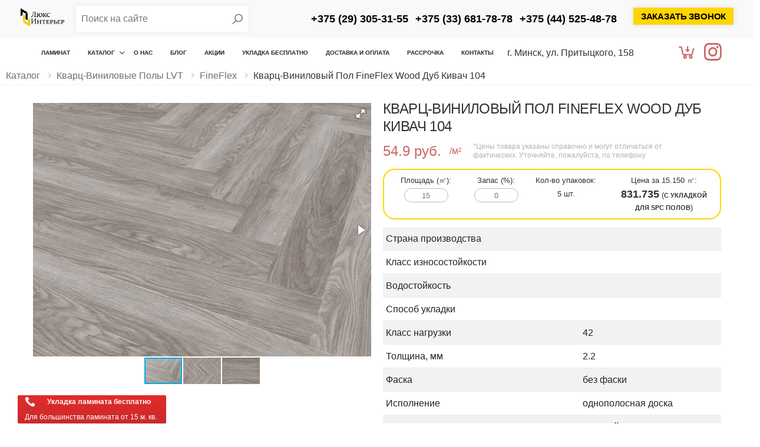

--- FILE ---
content_type: text/html; charset=UTF-8
request_url: https://luxinterier.by/catalog/kvartc-vinilovye-poly-lvt/fineflex/kvarcz-vinilovyij-pol-fineflex-wood-dub-kivach-104
body_size: 14079
content:
<!DOCTYPE html>
<html lang="ru">

<head>
    <meta charset="UTF-8">
    <meta http-equiv="X-UA-Compatible" content="IE=edge">
    <meta name="viewport" content="width=device-width, initial-scale=1, shrink-to-fit=no">
    <title>Кварц-виниловый пол FineFlex Wood Дуб Кивач 104</title>
    <base href="https://luxinterier.by" />
    <meta name="description" content="Купить Кварц-виниловый пол FineFlex Wood Дуб Кивач 104 в Минске. Доставка и бесплатная укладка ламината. Интернет-магазин Люкс Интерьер">
    <meta name="facebook-domain-verification" content="kibg3bklyhdt4ytsn14465hf0ucjaf" />
    
    <!-- Favicon -->
    <link rel="icon" href="/favicon.ico" type="image/x-icon">
    <link rel="apple-touch-icon" sizes="180x180" href="/tpl/img/index.ico">
    <link rel="icon" type="image/png" sizes="32x32" href="/tpl/img/index.ico">
    <link rel="icon" type="image/png" sizes="16x16" href="/tpl/img/index.ico">
    <link rel="manifest" href="/tpl/assets/images/icons/site.webmanifest">
    <link rel="mask-icon" href="/tpl/assets/images/icons/safari-pinned-tab.svg" color="#666666">
    <link rel="shortcut icon" href="/tpl/img/index.ico">
    <meta name="apple-mobile-web-app-title" content="https://luxinterier.by">
    <meta name="application-name" content="https://luxinterier.by">
    <meta name="msapplication-TileColor" content="#cc9966">
    <meta name="msapplication-config" content="/tpl/assets/images/icons/browserconfig.xml">
    <meta name="theme-color" content="#ffffff">
    <!-- Plugins CSS File -->
    
        <!-- Main CSS File -->
    <link rel="stylesheet" href="/tpl/assets/css/bootstrap.min.css">
    <link rel="stylesheet" href="/tpl/assets/css/style.css">
    
    <link rel="stylesheet" href="/tpl/assets/css/custom2.css?ver-5">
    <!-- Yandex.Metrika counter -->
<script type="text/javascript">
    (function(m,e,t,r,i,k,a){
        m[i]=m[i]||function(){(m[i].a=m[i].a||[]).push(arguments)};
        m[i].l=1*new Date();
        for (var j = 0; j < document.scripts.length; j++) {if (document.scripts[j].src === r) { return; }}
        k=e.createElement(t),a=e.getElementsByTagName(t)[0],k.async=1,k.src=r,a.parentNode.insertBefore(k,a)
    })(window, document,'script','https://mc.yandex.ru/metrika/tag.js', 'ym');

    ym(85771594, 'init', {webvisor:true, clickmap:true, accurateTrackBounce:true, trackLinks:true});
</script>
<noscript><div><img src="https://mc.yandex.ru/watch/85771594" style="position:absolute; left:-9999px;" alt="" /></div></noscript>
<!-- /Yandex.Metrika counter -->
<link rel="stylesheet" href="/assets/components/msearch2/css/web/default.css" type="text/css" />
<link rel="stylesheet" href="/assets/components/minishop2/css/web/default.css?v=d62e73368c" type="text/css" />
<script type="text/javascript">miniShop2Config = {"cssUrl":"\/assets\/components\/minishop2\/css\/web\/","jsUrl":"\/assets\/components\/minishop2\/js\/web\/","actionUrl":"\/assets\/components\/minishop2\/action.php","ctx":"web","close_all_message":"\u0437\u0430\u043a\u0440\u044b\u0442\u044c \u0432\u0441\u0435","price_format":[2,"."," "],"price_format_no_zeros":true,"weight_format":[3,"."," "],"weight_format_no_zeros":true};</script>
<link rel="stylesheet" href="/assets/components/ajaxform/css/default.css" type="text/css" />
</head>
<body>
    <div class="page-wrapper">
        <header class="header header-7">
    <div class="header-top">
        <div>
            <div class="row menu-top-line">
                    <div class="col-md-1 col-2">
                        <a href="https://luxinterier.by/" class="logo">
                    <img data-src="/tpl/img/logo.png" class="lazyload" alt="логотип" width="105" height="25">
                </a>
                        </div>
                        
                        <div class="col-md-3 search-desktop">
                             <div class="header-search header-search-extended header-search-visible">
                    <a href="#" class="search-toggle" role="button" aria-label="Поиск"><i class="icon-search"></i></a>
                    
                    

<form data-key="bfa7bb26541edbfe930965f513321e804a23aa9a" action="rezultatyi-poiska" method="get" class="well msearch2" id="mse2_form">
    <div class="header-search-wrapper search-wrapper-wide">
        <label for="q" class="sr-only">Поиск</label>
        <input type="text" class="form-control" name="query" placeholder="Поиск на сайте" value="" />
        
        <button class="btn btn-primary" type="submit" aria-label="Начать поиск"><i class="icon-search"></i></button>
    </div><!-- End .header-search-wrapper -->
</form>


                    
                    
                </div>
                        </div>
                        
                        
                    <div class="col-md-6 col-6 phonenumbers">
                        <a href="tel:+375293053155" aria-label="Позвонить +375 (29) 305-31-55"><span> +375 (29) 305-31-55</span></a>
                        &nbsp;
                        <a href="tel:+375336817878" aria-label="Позвонить +375 (33) 681-78-78"><span> +375 (33) 681-78-78</span></a>
                        &nbsp;
                        <a class="mobhide" href="tel:+375445254878" aria-label="Позвонить +375 (44) 525-48-78"><span> +375 (44) 525-48-78</span></a>
                    </div>
                    <div class="col-md-2 col-4">
                         <a href="#signin-modal" data-toggle="modal" class="btn btn-primary" aria-label="Заказать звонок"><span>Заказать звонок</span></a>
                    </div>
                    
                </div>
        </div><!-- End .container-fluid -->
    </div><!-- End .header-top -->
    
    <div class="header-middle sticky-header">
        <div class="container-fluid">
            <div class="header-left">
                <button class="mobile-menu-toggler" aria-label="Мобильное меню">
                    <span class="sr-only">Меню</span>
                    <i class="icon-bars"></i>
                </button>
                
               
                <nav class="main-nav">
                    <ul class="menu sf-arrows">
                        <li class="megamenu-container ">
                            <a href="https://luxinterier.by/" >Ламинат</a>
                        </li>
                        <li >
                            <a href="/catalog/" class="sf-with-ul">Каталог</a>

                            <div class="megamenu megamenu-sm">
                                <div class="row no-gutters">
                                    <div class="col-md-12">
                                        <div class="menu-col">
                                          
                                          <ul class="menu"><li class="has-children"><a href="catalog/laminat/">Ламинат</a><ul class="submenu"><li class="has-children"><a href="catalog/laminat/kastamonu/">Kastamonu</a><ul class="submenu"><li><a href="catalog/laminat/kastamonu/black/">Black Дуб</a></li><li><a href="catalog/laminat/kastamonu/sunfloor/">Sunfloor Дуб</a></li><li><a href="catalog/laminat/kastamonu/blue-dub/">Blue Дуб</a></li><li><a href="catalog/laminat/kastamonu/artfloor/">Artfloor</a></li><li><a href="catalog/laminat/kastamonu/amber/">Amber</a></li><li><a href="catalog/laminat/kastamonu/lagoon/">LAGOON</a></li><li class="has-children"><a href="catalog/laminat/kastamonu/nanoclick/">Nanoclick</a><ul class="submenu"><li><a href="catalog/laminat/kastamonu/nanoclick/nanoclick-32/8/4v/">Nanoclick 32/8/4V</a></li></ul></li><li><a href="catalog/laminat/kastamonu/la-moena/">LA MOENA</a></li><li class="has-children"><a href="catalog/laminat/kastamonu/indigo/">INDIGO</a><ul class="submenu"><li><a href="catalog/laminat/kastamonu/indigo/indigo-32/8/">Indigo 32/8</a></li><li><a href="catalog/laminat/kastamonu/indigo/indigo-32/8-4v/">Indigo 32/8 4V</a></li><li><a href="catalog/laminat/kastamonu/indigo/indigo-33/8-4v/">Indigo 33/8 4V</a></li></ul></li><li><a href="catalog/laminat/kastamonu/violet/">Violet</a></li><li><a href="catalog/laminat/kastamonu/grey/">Grey</a></li><li><a href="catalog/laminat/kastamonu/color-block/">Color Block</a></li><li><a href="catalog/laminat/kastamonu/orange/">Orange</a></li><li><a href="catalog/laminat/kastamonu/ultramarine/">Ultramarine</a></li><li><a href="catalog/laminat/kastamonu/marsala/">Marsala</a></li><li><a href="catalog/laminat/kastamonu/rex/">Rex</a></li><li><a href="catalog/laminat/kastamonu/emerald/">Emerald</a></li><li><a href="catalog/laminat/kastamonu/yellow/">Yellow</a></li><li><a href="catalog/laminat/kastamonu/red/">Red</a></li><li class="has-children"><a href="catalog/laminat/kastamonu/royce/">Royce</a><ul class="submenu"><li><a href="catalog/laminat/kastamonu/royce/8-mm-32-kl-4-v/">8 мм 32 кл 4 V</a></li><li><a href="catalog/laminat/kastamonu/royce/8-mm-33-kl-4v/">8 мм 33 кл 4V</a></li><li><a href="catalog/laminat/kastamonu/royce/12-mm-33-kl-4-v/">12 мм 33 кл 4 V</a></li></ul></li><li><a href="catalog/laminat/kastamonu/cherry/">Cherry</a></li><li><a href="catalog/laminat/kastamonu/ruby/">Ruby</a></li><li><a href="catalog/laminat/kastamonu/yasen-virdzhiniya/">Ясень Вирджиния</a></li><li><a href="catalog/laminat/kastamonu/12-mm/">12 мм</a></li><li><a href="catalog/laminat/kastamonu/8-mm/">8 мм</a></li><li><a href="catalog/laminat/kastamonu/33-klass/">33 класс</a></li><li><a href="catalog/laminat/kastamonu/32-klass/">32 класс</a></li><li><a href="">34 класс</a></li><li><a href="catalog/laminat/kastamonu/dub/">Дуб</a></li></ul></li><li class="has-children"><a href="catalog/laminat/tarkett/">Tarkett</a><ul class="submenu"><li><a href="catalog/laminat/tarkett/dub-belyij/">Дуб Белый</a></li><li><a href="catalog/laminat/tarkett/32-klass/">32 класс</a></li><li><a href="catalog/laminat/tarkett/33-klass/">33 класс</a></li><li><a href="catalog/laminat/tarkett/cinema/">Cinema</a></li><li><a href="catalog/laminat/tarkett/cruise/">Cruise</a></li><li><a href="catalog/laminat/tarkett/ellade/">Ellade</a></li><li><a href="catalog/laminat/tarkett/estetica/">Estetica</a></li><li><a href="catalog/laminat/tarkett/gallery/">Gallery</a></li><li><a href="catalog/laminat/tarkett/gallery-mini/">Gallery mini</a></li><li><a href="catalog/laminat/tarkett/navigator/">Navigator</a></li><li><a href="catalog/laminat/tarkett/vernissage/">Vernissage</a></li><li><a href="catalog/laminat/tarkett/italy/">Italy</a></li><li><a href="catalog/laminat/tarkett/artist/">Артист</a></li><li><a href="catalog/laminat/tarkett/lakes/">Lakes</a></li><li><a href="catalog/laminat/tarkett/angleterre/">Angleterre</a></li><li><a href="catalog/laminat/tarkett/pervaya-sibirskaya/">Первая Сибирская</a></li><li><a href="catalog/laminat/tarkett/pervaya-uralskaya/">Первая Уральская</a></li><li><a href="catalog/laminat/tarkett/tarkett-dub/">Tarkett Дуб</a></li></ul></li><li><a href="catalog/laminat/kaindl/">Kaindl</a></li><li><a href="catalog/laminat/ideal/">Ideal</a></li><li><a href="catalog/laminat/alsafloor/">Alsafloor</a></li><li><a href="catalog/laminat/arteo/">ARTEO</a></li><li><a href="catalog/laminat/balterio/">Balterio</a></li><li class="has-children"><a href="catalog/laminat/quick-step/">Quick Step</a><ul class="submenu"><li><a href="catalog/laminat/quick-step/classic/">Classic</a></li><li><a href="catalog/laminat/quick-step/eligna-wide/">Eligna Wide</a></li></ul></li><li><a href="catalog/laminat/berryalloc/">BERRYALLOC</a></li><li class="has-children"><a href="catalog/laminat/classen/">Classen</a><ul class="submenu"><li><a href="catalog/laminat/classen/ville-wr-(elka)/">Ville WR (елка)</a></li></ul></li><li><a href="catalog/laminat/clicandgo/">CLIC and GO</a></li><li><a href="catalog/laminat/schener-wohnen/">SCHONER WOHNEN</a></li><li class="has-children"><a href="catalog/laminat/egger/">Egger</a><ul class="submenu"><li><a href="catalog/laminat/egger/egger-dub/">Egger Дуб</a></li></ul></li><li><a href="catalog/laminat/haro/">HARO</a></li><li><a href="catalog/laminat/kronopol/">Kronopol</a></li><li><a href="catalog/laminat/my-step-kronopol/">My Step / Kronopol</a></li><li class="has-children"><a href="catalog/laminat/kronospan/">Kronospan</a><ul class="submenu"><li><a href="catalog/laminat/kronospan/32-klass/">32 класс</a></li><li><a href="catalog/laminat/kronospan/kronospan-dub/">Kronospan Дуб</a></li><li><a href="catalog/laminat/kronospan/castello-classic-dub/">Castello Classic Дуб</a></li><li><a href="catalog/laminat/kronospan/33-klass/">33 класс</a></li><li><a href="catalog/laminat/kronospan/floordreams/">Floordreams</a></li><li><a href="catalog/laminat/kronospan/forte/">Forte</a></li><li><a href="catalog/laminat/kronospan/variostep-classic/">Variostep Classic</a></li><li><a href="catalog/laminat/kronospan/super-natural-classic/">Super Natural Classic</a></li><li><a href="catalog/laminat/kronospan/vintage-classic/">Vintage Classic</a></li><li><a href="catalog/laminat/kronospan/12-mm/">12 мм</a></li></ul></li><li><a href="catalog/laminat/my-floor/">My Floor</a></li><li><a href="catalog/laminat/timber-tarkett/">Timber (Tarkett)</a></li><li><a href="catalog/laminat/xpertpro/">XpertPRO</a></li><li><a href="catalog/laminat/agt/">AGT</a></li><li class="has-children"><a href="catalog/laminat/unilin/">Unilin</a><ul class="submenu"><li><a href="catalog/laminat/unilin/clix-plus/">Clix Plus</a></li><li><a href="catalog/laminat/unilin/clix-plus-extra/">Clix Plus Extra</a></li><li><a href="catalog/laminat/unilin/clix-plus-intense/">Clix Plus Intense</a></li><li><a href="catalog/laminat/unilin/clix-plus-flame/">Clix Plus Flame</a></li><li><a href="catalog/laminat/unilin/locfloor-arctic/">LocFloor Arctic</a></li><li><a href="catalog/laminat/unilin/locfloor-plus/">LocFloor Plus</a></li></ul></li><li><a href="catalog/laminat/dub/">Дуб</a></li><li><a href="catalog/laminat/pod-plitku/">Под плитку</a></li></ul></li><li><a href="catalog/vinilovyie-polyi">Виниловые полы</a></li><li class="has-children"><a href="catalog/kvartc-vinilovye-poly-lvt/">Кварц-виниловые полы LVT</a><ul class="submenu"><li><a href="catalog/kvartc-vinilovye-poly-lvt/finefloor/">FineFloor</a></li><li><a href="catalog/kvartc-vinilovye-poly-lvt/fineflex/">FineFlex</a></li><li><a href="catalog/kvartc-vinilovye-poly-lvt/art-tile/">ART TILE (LVT)</a></li><li><a href="catalog/kvartc-vinilovye-poly-lvt/kronoxonic/">KRONOXONIC</a></li><li><a href="catalog/kvartc-vinilovye-poly-lvt/nox/">NOX</a></li><li class="has-children"><a href="catalog/kvartc-vinilovye-poly-lvt/tarkett/">TARKETT</a><ul class="submenu"><li class="has-children"><a href="catalog/kvartc-vinilovye-poly-lvt/tarkett/art-vinyl/">Art Vinyl</a><ul class="submenu"><li><a href="catalog/kvartc-vinilovye-poly-lvt/tarkett/art-vinyl/blues/">Blues</a></li><li><a href="catalog/kvartc-vinilovye-poly-lvt/tarkett/art-vinyl/new-age/">New Age</a></li><li><a href="catalog/kvartc-vinilovye-poly-lvt/tarkett/art-vinyl/lounge/">Lounge</a></li><li><a href="catalog/kvartc-vinilovye-poly-lvt/tarkett/art-vinyl/epic/">Epic</a></li><li><a href="catalog/kvartc-vinilovye-poly-lvt/tarkett/art-vinyl/cosmic/">Cosmic</a></li></ul></li></ul></li><li><a href="catalog/kvartc-vinilovye-poly-lvt/polystyl/">POLYSTYL</a></li><li><a href="catalog/kvartc-vinilovye-poly-lvt/ivc/">IVC (LVT)</a></li><li><a href="catalog/kvartc-vinilovye-poly-lvt/moduleo/">Moduleo</a></li></ul></li><li class="has-children"><a href="catalog/kamenno-polimernyie-polyi-spc/">Каменно-полимерные полы SPC</a><ul class="submenu"><li><a href="catalog/kamenno-polimernyie-polyi-spc/art-tile/">ART TILE (SPC)</a></li><li><a href="catalog/kamenno-polimernyie-polyi-spc/alpine-floor/">Alpine Floor</a></li><li><a href="catalog/kamenno-polimernyie-polyi-spc/zeta/">ZETA</a></li><li class="has-children"><a href="catalog/kamenno-polimernyie-polyi-spc/tarkett/">TARKETT (SPC)</a><ul class="submenu"><li><a href="catalog/kamenno-polimernyie-polyi-spc/tarkett/prime-click1/">PRIME CLICK (SPC)</a></li><li><a href="catalog/kamenno-polimernyie-polyi-spc/tarkett/progressive-house-(spc)/">Progressive House (SPC)</a></li><li><a href="catalog/kamenno-polimernyie-polyi-spc/tarkett/eastwood/">Eastwood</a></li><li><a href="catalog/kamenno-polimernyie-polyi-spc/tarkett/tech-house/">Tech House</a></li></ul></li><li class="has-children"><a href="catalog/kamenno-polimernyie-polyi-spc/alta-step/">ALTA STEP (FineFloor)</a><ul class="submenu"><li><a href="catalog/kamenno-polimernyie-polyi-spc/alta-step/arriba/">Arriba</a></li><li><a href="catalog/kamenno-polimernyie-polyi-spc/alta-step/perfecto/">Perfecto</a></li><li><a href="catalog/kamenno-polimernyie-polyi-spc/alta-step/excelente/">Excelente</a></li><li><a href="catalog/kamenno-polimernyie-polyi-spc/alta-step/nativo/">Nativo</a></li><li><a href="catalog/kamenno-polimernyie-polyi-spc/alta-step/gusto/">Gusto</a></li><li><a href="catalog/kamenno-polimernyie-polyi-spc/alta-step/mirada/">MIRADA</a></li><li><a href="catalog/kamenno-polimernyie-polyi-spc/alta-step/roca/">Roca</a></li></ul></li><li><a href="catalog/kamenno-polimernyie-polyi-spc/fastfloor-(finefloor)/">FastFloor (FineFloor)</a></li><li class="has-children"><a href="catalog/kamenno-polimernyie-polyi-spc/amadei/">Amadei</a><ul class="submenu"><li><a href="catalog/kamenno-polimernyie-polyi-spc/amadei/redstone/">Redstone</a></li><li><a href="catalog/kamenno-polimernyie-polyi-spc/amadei/goodwill/">Goodwill</a></li><li><a href="catalog/kamenno-polimernyie-polyi-spc/amadei/bliss/">Bliss</a></li><li><a href="catalog/kamenno-polimernyie-polyi-spc/amadei/joy/">Joy</a></li><li><a href="catalog/kamenno-polimernyie-polyi-spc/amadei/delight-(yolka-anglijskaya)/">Delight (Ёлка Английская)</a></li></ul></li><li class="has-children"><a href="catalog/kamenno-polimernyie-polyi-spc/cronofloor/">CronoFloor</a><ul class="submenu"><li><a href="catalog/kamenno-polimernyie-polyi-spc/cronofloor/stone/">Stone</a></li><li><a href="catalog/kamenno-polimernyie-polyi-spc/cronofloor/wood/">Wood</a></li><li><a href="catalog/kamenno-polimernyie-polyi-spc/cronofloor/nano/">Nano</a></li></ul></li><li class="has-children"><a href="catalog/kamenno-polimernyie-polyi-spc/finefloor/">FineFloor</a><ul class="submenu"><li><a href="catalog/kamenno-polimernyie-polyi-spc/finefloor/r-line/">R-Line</a></li></ul></li></ul></li><li class="has-children"><a href="catalog/linoleum/">Линолеум</a><ul class="submenu"><li><a href="catalog/linoleum/juteks/">Juteks</a></li><li class="has-children"><a href="catalog/linoleum/tarkett/">Tarkett (Таркетт)</a><ul class="submenu"><li><a href="catalog/linoleum/tarkett/aero/">Aero</a></li><li><a href="catalog/linoleum/tarkett/idilliya-nova/">Идиллия Нова</a></li><li><a href="catalog/linoleum/tarkett/tarkett-4/">Таркетт 4</a></li><li><a href="catalog/linoleum/tarkett/activa/">Activa</a></li><li><a href="catalog/linoleum/tarkett/fresh/">FRESH</a></li><li><a href="catalog/linoleum/tarkett/sigma/">SIGMA</a></li><li><a href="catalog/linoleum/tarkett/sky/">SKY</a></li><li><a href="catalog/linoleum/tarkett/tarkett-1/">Таркетт 1</a></li><li><a href="catalog/linoleum/tarkett/tarkett-2/">Таркетт 2</a></li></ul></li><li><a href="catalog/linoleum/ivc/">IVC</a></li></ul></li><li class="has-children"><a href="catalog/interernyie-rejki/">Интерьерные рейки</a><ul class="submenu"><li class="has-children"><a href="catalog/interernyie-rejki/vox/">VOX</a><ul class="submenu"><li><a href="catalog/interernyie-rejki/vox/rejka-interernaya-vox-linerio-m-line/">Рейка Интерьерная VOX LINERIO M-LINE</a></li><li><a href="catalog/interernyie-rejki/vox/rejka-interernaya-vox-linerio-s-line/">Рейка Интерьерная VOX LINERIO S-LINE</a></li><li><a href="catalog/interernyie-rejki/vox/rejka-interernaya-vox-linerio-l-line/">Рейка Интерьерная VOX LINERIO L-LINE</a></li><li><a href="catalog/interernyie-rejki/vox/rejka-interernaya-vox-linerio-u-trim/">Рейка Интерьерная VOX LINERIO U-TRIM</a></li></ul></li></ul></li><li class="has-children"><a href="catalog/stenovyie-3d-paneli/">Стеновые 3d панели</a><ul class="submenu"><li><a href="catalog/stenovyie-3d-paneli/paneli3dkronospan/">Kronospan (3d)</a></li></ul></li><li class="has-children"><a href="catalog/napolnyij-plintus/">Напольный плинтус</a><ul class="submenu"><li class="has-children"><a href="catalog/napolnyij-plintus/napolnyij-pvx-plintus/">Напольный ПВХ Плинтус</a><ul class="submenu"><li><a href="catalog/napolnyij-plintus/napolnyij-pvx-plintus/ideal-dekonika-70-mm/">Идеал Деконика 70 мм</a></li><li><a href="catalog/napolnyij-plintus/napolnyij-pvx-plintus/ideal-dekonika-85-mm/">Идеал Деконика 85 мм</a></li><li><a href="catalog/napolnyij-plintus/napolnyij-pvx-plintus/cezar-hi-line-prestige-75-mm/">Cezar Hi Line Prestige 75 мм</a></li><li><a href="catalog/napolnyij-plintus/napolnyij-pvx-plintus/vimar-tera-72-mm/">Вимар TERA 72 мм</a></li><li><a href="catalog/napolnyij-plintus/napolnyij-pvx-plintus/ideal-dekonika-55-mm/">Идеал Деконика 55 мм</a></li></ul></li></ul></li><li class="has-children"><a href="catalog/soputstvuyushhie-tovaryi/">Сопутствующие товары</a><ul class="submenu"><li><a href="catalog/soputstvuyushhie-tovaryi/klei/">Клей</a></li><li><a href="catalog/soputstvuyushhie-tovaryi/podlozhka/">Подложка</a></li><li><a href="catalog/soputstvuyushhie-tovaryi/instrument/">Инструмент</a></li><li><a href="catalog/soputstvuyushhie-tovaryi/rastvoryi/">Растворы</a></li><li><a href="catalog/soputstvuyushhie-tovaryi/osb-plityi/">OSB-плиты</a></li><li class="has-children"><a href="catalog/soputstvuyushhie-tovaryi/plintus-pvx/">Плинтус ПВХ</a><ul class="submenu"><li><a href="catalog/soputstvuyushhie-tovaryi/plintus-pvx/ideal-dekonika-70-mm/">Идеал Деконика 70 мм</a></li><li><a href="catalog/soputstvuyushhie-tovaryi/plintus-pvx/ideal-dekonika-70-mm">Идеал Деконика 70 мм</a></li></ul></li><li><a href="catalog/soputstvuyushhie-tovaryi/zashhita-i-uxod/">Защита и уход</a></li></ul></li></ul>

  
                                          
                                           
                                        </div><!-- End .menu-col -->
                                    </div><!-- End .col-md-6 -->
                                    
                                </div><!-- End .row -->
                            </div><!-- End .megamenu megamenu-sm -->
                        </li>
                        <li >
                            <a href="/o-kompanii" >О&nbsp;нас</a>
                        </li>
                        <li >
                            <a href="/blog/" >Блог</a>
                        </li>
                        <li >
                            <a href="/akczii" >Акции</a>
                        </li>
                        <li >
                            <a href="/ukladka-besplatno" >Укладка бесплатно</a>
                            <ul class="menu sf-js-enabled sf-arrows" style="touch-action: pan-y;"><li><a href="/ukladka-besplatno/primeryi-ukladki">Примеры укладки</a></li></ul>
                        </li>
                        <li >
                            <a href="/dostavka" >Доставка и&nbsp;оплата</a>
                        </li>
                        <li >
                            <a href="/rassrochka" >Рассрочка</a>
                        </li>
                        <li >
                            <a href="/gde-kupit" >Контакты</a>
                        </li>
                        
                    </ul><!-- End .menu -->
                </nav><!-- End .main-nav -->
            </div><!-- End .header-left -->

            <div class="header-right">
                 <div class="address-header-left"><p>г. Минск, ул. Притыцкого, 158</p></div>
                 <form data-key="e9d99b4a65a4d96249fed8b46a02830773ea5a11" action="rezultatyi-poiska" method="get" class="mobile-search msearch2" id="mse2_form">
    <label for="mobile-search" class="sr-only">Поиск</label>
    <input type="search" class="form-control" name="query" placeholder="Поиск на сайте" value="" id="mobile-search" required>
    <button class="btn btn-primary" type="submit" aria-label="Начать поиск"><i class="icon-search"></i></button>
</form>






                
                <div class="dropdown cart-dropdown">
                    <a href="/korzina"  aria-label="Корзина">
                        <span class="icon-box-icon">
                            <i class="icon-cart-arrow-down"></i>
                        </span>
                    </a>
                    &nbsp;&nbsp;&nbsp;
                    <a href="https://www.instagram.com/luxinterier.by/?igshid=770a8642munz"  title="Instagram" target="_blank" rel="nofollow" aria-label="Instagram">
                        <span class="icon-box-icon">
                            <i class="icon-instagram"></i>
                        </span>
                    </a>
                    
                    
                    
                </div><!-- End .cart-dropdown -->
                
            </div><!-- End .header-right -->
        </div><!-- End .container-fluid -->
    </div><!-- End .header-middle -->
</header>
<!-- End .header -->

        <main class="main">
            <nav aria-label="breadcrumb" class="breadcrumb-nav border-0 mb-0" >
    <div class="container-fluid" style="padding: 3px 10px 3px 10px;border-bottom: 1px solid rgb(245, 245, 245)">
        <ol class="breadcrumb"><li class="breadcrumb-item"><a href="catalog/">Каталог</a></li>
<li class="breadcrumb-item"><a href="catalog/kvartc-vinilovye-poly-lvt/">Кварц-виниловые полы LVT</a></li>
<li class="breadcrumb-item"><a href="catalog/kvartc-vinilovye-poly-lvt/fineflex/">FineFlex</a></li>
<li class="breadcrumb-item active">Кварц-виниловый пол FineFlex Wood Дуб Кивач 104</li></ol>
    </div><!-- End .container -->
</nav><!-- End .breadcrumb-nav -->
            <div class="page-content">
                <div class="container">
                    <div class="product-details-top">
                        <div class="row" id="msProduct" itemscope="" itemtype="http://schema.org/Product">
                            <div class="col-md-6">
                                <!-- End .product-gallery -->
                                <div id="msGallery">
    
            <div class="fotorama"
             data-nav="thumbs"
             data-width="100%"
             data-thumbheight="45"
             data-allowfullscreen="true"
             data-swipe="true"
             data-autoplay="5000">
                            <a href="/assets/images/products/421/104.jpg" target="_blank" itemprop="image">
                    <img src="/assets/images/products/421/small/104.jpg" alt="" title="">
                </a>
                            <a href="/assets/images/products/421/104-1.jpg" target="_blank" itemprop="image">
                    <img src="/assets/images/products/421/small/104-1.jpg" alt="" title="">
                </a>
                            <a href="/assets/images/products/421/104-2.jpg" target="_blank" itemprop="image">
                    <img src="/assets/images/products/421/small/104-2.jpg" alt="" title="">
                </a>
                        
            
            
            
        </div>
    </div><br>
                                <br>
                                <div class="row primJpg">
    <div class="col-md-12"></div>
    <div class="col-md-12"></div>
    <div class="col-md-12"></div>
</div>
                            </div><!-- End .col-md-6 -->

                            <div class="col-md-6">
                                <div class="product-details">
                                    <h1 class="product-title" itemprop="name">Кварц-виниловый пол FineFlex Wood Дуб Кивач 104</h1><!-- End .product-title -->
                                 
                                    
                                    



                                    
                                    <div class="product-price">
                                        <span class="jsclass">54.9</span>&nbsp;руб. &nbsp;
                                         
                                         
                                         
                                         
                                         
                                         <span style="font-size:16px;">/м&#178;</span>
                                         
                                    <span style="color:#b2b2b2;font-size: 12px;width: 330px;margin-left: 20px;">*Цены товара указаны справочно и могут отличаться от фактических. Уточняйте, пожалуйста, по телефону</span>



<div class="row ivycalc" id="ivycalc">
                                    <div class="col-md-3 col-sm-6">
<p class="calc-in" title="От 15 кв. м. укладка для SPC полов включена в стоимость">Площадь (&#13217;): <input id="square" value="15" onchange="calculatesquare2()"></input></p>
</div>

<div class="col-md-2 col-sm-6" title="от 3 до 10%">
<p class="calc-in">Запас (%): <input id="zapas" value="0" onchange="calculatesquare2()"></input></p>
</div>

<div class="col-md-3 col-sm-6">
<p class="calc-in price">Кол-во упаковок: <br><span id="doski-calc"></span> шт.</p>
</div>

<div class="col-md-4 col-sm-6">
<p class="calc-in price">Цена за <span id="priceza"></span> &#13217;:<br><span id="price-calc"></span> (<span id="after-price-calc"></span>)</p>
</div>

</div>
<style>
    #square {
        max-width:75px;
        margin-top:5px;
        text-align:center;
            border: 1px solid #bbbbbb;
    border-radius: 20px;
            color:#777;
    height: 24px;
    }
        #zapas {
        max-width:75px;
        color:#777;
        margin-top:5px;
        text-align:center;
            border: 1px solid #bbbbbb;
    border-radius: 20px;
    height: 24px;
    }
    span#doski-calc {
    line-height: 30px;
}
    
    span#after-price-calc {
    font-weight: 600;
    text-transform: uppercase;
    font-size: 11px;
}
span#price-calc {
    font-size: 18px;
    font-weight: 600;
    line-height: 30px;
}
    .ivycalc {
        margin: 15px 0px 0px 0px;
border: 2px solid rgb(255, 214, 0);
padding: 10px 0px;
        text-align:center;
        box-shadow:0px 0px 0px 0px black;
    }
</style>

              
                                    
                                    
                                    </div><!-- End .product-price -->


<span itemprop="image" img="" src="/assets/images/products/421/104.jpg" style="display:none;"></span>
<div itemprop="offers" itemscope="" itemtype="http://schema.org/Offer" style="display:none;">
    <meta itemprop="price" content="54.9">
    <meta itemprop="priceCurrency" content="BYN">
    <div>В наличии</div>
    <link itemprop="availability" href="http://schema.org/InStock">
</div>                       


                                    

                                    <div class="details-filter-row details-row-size">
                                        <table class="table table-striped optionproduct">
                             
                                                
                                                
                                                <tr>
        <td class="p-2">
            Страна производства        </td>
        <td>
                                                </td>
    </tr>

    <tr>
        <td class="p-2">
            Класс износостойкости        </td>
        <td>
                                                </td>
    </tr>

    <tr>
        <td class="p-2">
            Водостойкость        </td>
        <td>
                                                </td>
    </tr>

    <tr>
        <td class="p-2">
            Способ укладки        </td>
        <td>
                                                </td>
    </tr>

    <tr>
        <td class="p-2">
            Класс нагрузки        </td>
        <td>
                            42                    </td>
    </tr>

    <tr>
        <td class="p-2">
            Толщина, мм        </td>
        <td>
                            2.2                    </td>
    </tr>

    <tr>
        <td class="p-2">
            Фаска        </td>
        <td>
                            без фаски                    </td>
    </tr>

    <tr>
        <td class="p-2">
            Исполнение        </td>
        <td>
                            однополосная доска                    </td>
    </tr>

    <tr>
        <td class="p-2">
            Оттенок        </td>
        <td>
                            средний                    </td>
    </tr>

    <tr>
        <td class="p-2">
            Тип        </td>
        <td>
                            клеевой                    </td>
    </tr>

    <tr>
        <td class="p-2">
            Площадь упаковки, м<sup>2</sup>        </td>
        <td>
                            3.03                    </td>
    </tr>

    <tr>
        <td class="p-2">
            Толщина защитного слоя, мм        </td>
        <td>
                            0.5                    </td>
    </tr>


                                             
                                        </table>
                                        
                                        <div class="form-group row align-items-center">
                  
                                            <div class="col-12 col-md-12 text-left text-md-left">
                                                <div itemprop="description" style="display:none;">
                                                    Кварц-виниловый пол FineFlex Wood Дуб Кивач 104
                                                </div>
                                                <div></div>
                                            
                                                                                               
                                            </div>
                                        </div>
                                    </div><!-- End .details-filter-row -->
                                    
                                  

                                
                                        
                                  <!-- End .product-details-action -->

                                    <div class="product-details-footer">
                                        

                                        <div class="social-icons social-icons-sm">
                                            <span class="social-label">Поделиться:</span>
                                            
                                            
                                            <a  onclick="window.open('https://vk.com/share.php?url='+ window.location.href +'')" class="social-icon social-vk" title="vk" target="_blank"><i class="icon-vk"></i></a>
<a  onclick="window.open('https://connect.ok.ru/offer?url='+ window.location.href +'')" class="social-icon social-odnoklassniki" title="ok" target="_blank"><i class="icon-odnoklassniki"></i></a>
<a  onclick="window.open('https://www.facebook.com/sharer.php?src=sp&u='+ window.location.href +'')" class="social-icon social-facebook" title="Facebook" target="_blank"><i class="icon-facebook-f"></i></a>
<a  onclick="window.open('https://twitter.com/intent/tweet?url='+ window.location.href +'')" class="social-icon social-twitter" title="Twitter" target="_blank"><i class="icon-twitter"></i></a>
                                            
                                            
                                            
                                        </div>
                                    </div><!-- End .product-details-footer -->
                                </div><!-- End .product-details -->
                            </div><!-- End .col-md-6 -->
                        </div><!-- End .row -->
                    </div><!-- End .product-details-top -->

                    <div class="product-details-tab">
                        
                        <div class="tab-content">
                            
                           
                           
                           
                 
                        </div><!-- End .tab-content -->
                    </div><!-- End .product-details-tab -->
                    
                    
                    <div class="row preimTov">
                <div class="col-sm-6 col-lg-4">
                    <div class="icon-box icon-box-side">
                        <span class="icon-box-icon">
                            <i class="icon-truck"></i>
                        </span>

                        <div class="icon-box-content">
                            <h3 class="icon-box-title">Бесплатная доставка</h3><!-- End .icon-box-title -->
                            <p>Бесплатная доставка по г. Минску, согласуем удобное время укладки</p>
                        </div><!-- End .icon-box-content -->
                    </div><!-- End .icon-box -->
                </div><!-- End .col-sm-6 col-lg-4 -->
                
                <div class="col-sm-6 col-lg-4">
                    <div class="icon-box icon-box-side">
                        <span class="icon-box-icon">
                            <i class="icon-gift"></i>
                        </span>

                        <div class="icon-box-content">
                            <h3 class="icon-box-title">Бесплатная укладка</h3><!-- End .icon-box-title -->
                            <p>От 15 м. кв. для большинства брендов и коллекций ламината</p>
                        </div><!-- End .icon-box-content -->
                    </div><!-- End .icon-box -->
                </div><!-- End .col-sm-6 col-lg-4 -->
                
                <div class="col-sm-6 col-lg-4">
                    <div class="icon-box icon-box-side">
                        <span class="icon-box-icon">
                            <i class="icon-rotate-left"></i>
                        </span>

                        <div class="icon-box-content">
                            <h3 class="icon-box-title">Рассрочка</h3><!-- End .icon-box-title -->
                            <p>Подберём выгодную рассрочку или кредит от наших банков-партнёров</p>
                        </div><!-- End .icon-box-content -->
                    </div><!-- End .icon-box -->
                </div><!-- End .col-sm-6 col-lg-4 -->

                
            </div>
                    
                    
                    
                    
                    <div><p class="svyaz-tov">Похожие товары</p></div>
                    <div class="bg-light-2 pt-1 pb-1 featured">
   
    <div class="container-fluid">


        <div class="tab-content tab-content-carousel">
            <div class="tab-pane p-0 fade show active" id="featured-women-tab" role="tabpanel" aria-labelledby="featured-women-link">
                <div class="owl-carousel owl-simple carousel-equal-height carousel-with-shadow" data-toggle="owl" 
                    data-owl-options='{
                        "nav": false, 
                        "dots": true,
                        "margin": 20,
                        "loop": false,
                        "responsive": {
                            "0": {
                                "items":2
                            },
                            "480": {
                                "items":2
                            },
                            "768": {
                                "items":3
                            },
                            "992": {
                                "items":4
                            },
                            "1200": {
                                "items":5,
                                "nav": true
                            }
                        }
                    }'>
                    
                    <div class="product product-7 text-center">
    <form method="post" class="ms2_form">
        <input type="hidden" name="id" value="420">
        <input type="hidden" name="count" value="1">
        <input type="hidden" name="options" value="[]">
        <figure class="product-media">
            
            <a href="/catalog/kvartc-vinilovye-poly-lvt/fineflex/kvarcz-vinilovyij-pol-fineflex-wood-dub-basegi-102">
                <img src="/assets/components/phpthumbof/cache/10.2d97dd47438b0a45fa8f36c2c49ce04a421.webp" alt="Кварц-виниловый пол FineFlex Wood Дуб Басеги 102" class="product-image">
                <img src="/assets/components/phpthumbof/cache/10.2d97dd47438b0a45fa8f36c2c49ce04a421.webp" alt="Кварц-виниловый пол FineFlex Wood Дуб Басеги 102" class="product-image-hover">
            </a>
            
            <div class="product-action">
                
                <button class="btn-product  thumb-icon-quick-view popup-after-nav" type="submit" name="ms2_action" value="cart/add"  aria-label="В корзину">
                    <i class="icon-heart-o"></i> &nbsp;&nbsp;в корзину
                </button>
            </div><!-- End .product-action -->
        </figure><!-- End .product-media -->
    
        <div class="product-body">
            <h3 class="product-title"><a href="/catalog/kvartc-vinilovye-poly-lvt/fineflex/kvarcz-vinilovyij-pol-fineflex-wood-dub-basegi-102">Кварц-виниловый пол FineFlex Wood Дуб Басеги 102</a></h3><!-- End .product-title -->
            <div class="product-price">
                
                54.9 руб
            </div><!-- End .product-price -->
            
            
        </div><!-- End .product-body -->
    </form>
</div>
<div class="product product-7 text-center">
    <form method="post" class="ms2_form">
        <input type="hidden" name="id" value="419">
        <input type="hidden" name="count" value="1">
        <input type="hidden" name="options" value="[]">
        <figure class="product-media">
            
            <a href="/catalog/kvartc-vinilovye-poly-lvt/fineflex/kvarcz-vinilovyij-pol-fineflex-wood-dub-alxanaj-101">
                <img src="/assets/components/phpthumbof/cache/10.fbfbb9a1d6e6f9a7bbf49675dac9d0c4421.webp" alt="Кварц-виниловый пол FineFlex Wood Дуб Алханай 101" class="product-image">
                <img src="/assets/components/phpthumbof/cache/10.fbfbb9a1d6e6f9a7bbf49675dac9d0c4421.webp" alt="Кварц-виниловый пол FineFlex Wood Дуб Алханай 101" class="product-image-hover">
            </a>
            
            <div class="product-action">
                
                <button class="btn-product  thumb-icon-quick-view popup-after-nav" type="submit" name="ms2_action" value="cart/add"  aria-label="В корзину">
                    <i class="icon-heart-o"></i> &nbsp;&nbsp;в корзину
                </button>
            </div><!-- End .product-action -->
        </figure><!-- End .product-media -->
    
        <div class="product-body">
            <h3 class="product-title"><a href="/catalog/kvartc-vinilovye-poly-lvt/fineflex/kvarcz-vinilovyij-pol-fineflex-wood-dub-alxanaj-101">Кварц-виниловый пол FineFlex Wood Дуб Алханай 101</a></h3><!-- End .product-title -->
            <div class="product-price">
                
                54.9 руб
            </div><!-- End .product-price -->
            
            
        </div><!-- End .product-body -->
    </form>
</div>

                        <div class="product product-7 text-center">
    <form method="post" class="ms2_form">
        <input type="hidden" name="id" value="422">
        <input type="hidden" name="count" value="1">
        <input type="hidden" name="options" value="[]">
        <figure class="product-media">
            
            <a href="/catalog/kvartc-vinilovye-poly-lvt/fineflex/kvarcz-vinilovyij-pol-fineflex-wood-dub-tigirek-107">
                <img src="/assets/components/phpthumbof/cache/10.ef3dd1d5166e0396175e2a3460f847e2421.webp" alt="Кварц-виниловый пол FineFlex Wood Дуб Тигирек 107" class="product-image">
                <img src="/assets/components/phpthumbof/cache/10.ef3dd1d5166e0396175e2a3460f847e2421.webp" alt="Кварц-виниловый пол FineFlex Wood Дуб Тигирек 107" class="product-image-hover">
            </a>
            
            <div class="product-action">
                
                <button class="btn-product  thumb-icon-quick-view popup-after-nav" type="submit" name="ms2_action" value="cart/add"  aria-label="В корзину">
                    <i class="icon-heart-o"></i> &nbsp;&nbsp;в корзину
                </button>
            </div><!-- End .product-action -->
        </figure><!-- End .product-media -->
    
        <div class="product-body">
            <h3 class="product-title"><a href="/catalog/kvartc-vinilovye-poly-lvt/fineflex/kvarcz-vinilovyij-pol-fineflex-wood-dub-tigirek-107">Кварц-виниловый пол FineFlex Wood Дуб Тигирек 107</a></h3><!-- End .product-title -->
            <div class="product-price">
                
                54.9 руб
            </div><!-- End .product-price -->
            
            
        </div><!-- End .product-body -->
    </form>
</div>
<div class="product product-7 text-center">
    <form method="post" class="ms2_form">
        <input type="hidden" name="id" value="423">
        <input type="hidden" name="count" value="1">
        <input type="hidden" name="options" value="[]">
        <figure class="product-media">
            
            <a href="/catalog/kvartc-vinilovye-poly-lvt/fineflex/kvarcz-vinilovyij-pol-fineflex-wood-dub-norskij-108">
                <img src="/assets/components/phpthumbof/cache/10.54281ac1780cfc99fe060eaac933090b421.webp" alt="Кварц-виниловый пол FineFlex Wood Дуб Норский 108" class="product-image">
                <img src="/assets/components/phpthumbof/cache/10.54281ac1780cfc99fe060eaac933090b421.webp" alt="Кварц-виниловый пол FineFlex Wood Дуб Норский 108" class="product-image-hover">
            </a>
            
            <div class="product-action">
                
                <button class="btn-product  thumb-icon-quick-view popup-after-nav" type="submit" name="ms2_action" value="cart/add"  aria-label="В корзину">
                    <i class="icon-heart-o"></i> &nbsp;&nbsp;в корзину
                </button>
            </div><!-- End .product-action -->
        </figure><!-- End .product-media -->
    
        <div class="product-body">
            <h3 class="product-title"><a href="/catalog/kvartc-vinilovye-poly-lvt/fineflex/kvarcz-vinilovyij-pol-fineflex-wood-dub-norskij-108">Кварц-виниловый пол FineFlex Wood Дуб Норский 108</a></h3><!-- End .product-title -->
            <div class="product-price">
                
                54.9 руб
            </div><!-- End .product-price -->
            
            
        </div><!-- End .product-body -->
    </form>
</div>
<div class="product product-7 text-center">
    <form method="post" class="ms2_form">
        <input type="hidden" name="id" value="424">
        <input type="hidden" name="count" value="1">
        <input type="hidden" name="options" value="[]">
        <figure class="product-media">
            
            <a href="/catalog/kvartc-vinilovye-poly-lvt/fineflex/kvarcz-vinilovyij-pol-fineflex-wood-dub-azas-109">
                <img src="/assets/components/phpthumbof/cache/10.f9d68a3fc66e74cdf51c655e044e5ed0421.webp" alt="Кварц-виниловый пол FineFlex Wood Дуб Азас 109" class="product-image">
                <img src="/assets/components/phpthumbof/cache/10.f9d68a3fc66e74cdf51c655e044e5ed0421.webp" alt="Кварц-виниловый пол FineFlex Wood Дуб Азас 109" class="product-image-hover">
            </a>
            
            <div class="product-action">
                
                <button class="btn-product  thumb-icon-quick-view popup-after-nav" type="submit" name="ms2_action" value="cart/add"  aria-label="В корзину">
                    <i class="icon-heart-o"></i> &nbsp;&nbsp;в корзину
                </button>
            </div><!-- End .product-action -->
        </figure><!-- End .product-media -->
    
        <div class="product-body">
            <h3 class="product-title"><a href="/catalog/kvartc-vinilovye-poly-lvt/fineflex/kvarcz-vinilovyij-pol-fineflex-wood-dub-azas-109">Кварц-виниловый пол FineFlex Wood Дуб Азас 109</a></h3><!-- End .product-title -->
            <div class="product-price">
                
                54.9 руб
            </div><!-- End .product-price -->
            
            
        </div><!-- End .product-body -->
    </form>
</div>

                    
                    
                    
                    
                </div><!-- End .owl-carousel -->
            </div><!-- .End .tab-pane -->
        </div><!-- End .tab-content -->
    </div><!-- End .container-fluid -->
</div></div>
                    	<div class="bg-light-2 pt-1 pb-1 featured">
    <div class="container-fluid">
        <div class="heading heading-center mb-0">
          <!-- End .title -->
            <a class="btn btn-sm btn-minwidth-lg btn-outline-primary-2" href="/catalog/kvartc-vinilovye-poly-lvt/art-tile/">ART TILE (LVT)</a>
<a class="btn btn-sm btn-minwidth-lg btn-outline-primary-2" href="/catalog/kvartc-vinilovye-poly-lvt/finefloor/">FineFloor</a>
<a class="btn btn-sm btn-minwidth-lg btn-outline-primary-2" href="/catalog/kvartc-vinilovye-poly-lvt/ivc/">IVC (LVT)</a>
<a class="btn btn-sm btn-minwidth-lg btn-outline-primary-2" href="/catalog/kvartc-vinilovye-poly-lvt/kronoxonic/">KRONOXONIC</a>
<a class="btn btn-sm btn-minwidth-lg btn-outline-primary-2" href="/catalog/kvartc-vinilovye-poly-lvt/nox/">NOX</a>
<a class="btn btn-sm btn-minwidth-lg btn-outline-primary-2" href="/catalog/kvartc-vinilovye-poly-lvt/tarkett/">TARKETT</a>
<a class="btn btn-sm btn-minwidth-lg btn-outline-primary-2" href="/catalog/kvartc-vinilovye-poly-lvt/polystyl/">POLYSTYL</a>
<a class="btn btn-sm btn-minwidth-lg btn-outline-primary-2" href="/catalog/kvartc-vinilovye-poly-lvt/moduleo/">Moduleo</a>
<a class="btn btn-sm btn-minwidth-lg btn-outline-primary-2" href="/catalog/kvartc-vinilovye-poly-lvt/fineflex/">FineFlex</a>
            
        </div><!-- End .heading -->
    </div><!-- End .container-fluid -->
</div>


<style>
.btn-outline-primary-2 {
       margin-bottom: 5px;
}</style>

                </div><!-- End .container -->
            </div><!-- End .page-content -->
        </main><!-- End .main -->

        


<footer class="footer footer-2">
    
       <br><br>
<div class="webwidgets-width">
<div id="ivy-reviews-widget"></div>
</div>


    
    <div class="footer-middle">
        <div class="container-fluid">
            <div class="row">
                <div class="col-sm-12 col-lg-3">
                    <div class="widget widget-about">
                        <img data-src="/tpl/img/logowhite.png" class="lazyload footer-logo" alt="Footer Logo" width="105" height="25">
                        <span>Решим все проблемы с напольным покрытием</span>

                        <div class="widget-about-info">
                            <div class="row">
                            <div class="col-sm-12 col-md-12">
                                    <span class="widget-about-title">Возникли вопросы? 
                                    <br>Наберите нас</span>
                                    <a href="tel:+375293053155" style="font-size: 1.7rem;" aria-label="Позвонить +375293053155">+375 29 305 31 55</a>
                                </div><!-- End .col-sm-6 -->
                                <div class="col-sm-12 col-md-12">
                                    <span class="widget-about-title"><br>Способы оплаты</span>
                                    <figure class="footer-payments">
                                        <img data-src="/assets/img/lux-oplat.png" class="lazyload" alt="Payment methods" width="272" height="20">
                                    </figure><!-- End .footer-payments -->
                                </div><!-- End .col-sm-6 -->
                            </div><!-- End .row -->
                        </div><!-- End .widget-about-info -->
                    </div><!-- End .widget about-widget -->

                </div><!-- End .col-sm-12 col-lg-4 -->

                <div class="col-sm-4 col-lg-3">
                    <div class="widget">
                        <h4 class="widget-title">Навигация по сайту</h4><!-- End .widget-title -->

                        <ul class="widget-list">
                            
                            <li><a href="https://luxinterier.by/">Главная</a></li>
                            <li><a href="/o-kompanii">О компании</a></li>
                            <li><a href="/dostavka">Доставка и оплата</a></li>
                            <li><a href="/blog/">Блог</a></li>
                            <li><a href="/ukladka-besplatno">Укладка бесплатно</a></li>
                            <li><a href="/gde-kupit">Контакты</a></li>
                        </ul><!-- End .widget-list -->
                    </div><!-- End .widget -->
                </div><!-- End .col-sm-4 col-lg-2 -->

                <div class="col-sm-4 col-lg-3">
                    <div class="widget">
                        <h4 class="widget-title">Каталог</h4><!-- End .widget-title -->

                        <ul class="widget-list">
                            <li><a href="/catalog/laminat/">Ламинат</a></li>
<li><a href="/catalog/kvartc-vinilovye-poly-lvt/">Кварц-виниловые полы LVT</a></li>
<li><a href="/catalog/kamenno-polimernyie-polyi-spc/">Каменно-полимерные полы SPC</a></li>
<li><a href="/catalog/linoleum/">Линолеум</a></li>
<li><a href="/catalog/interernyie-rejki/">Интерьерные рейки</a></li>
<li><a href="/catalog/stenovyie-3d-paneli/">Стеновые 3d панели</a></li>
<li><a href="/catalog/napolnyij-plintus/">Напольный плинтус</a></li>
<li><a href="/catalog/soputstvuyushhie-tovaryi/">Сопутствующие товары</a></li>
                        </ul><!-- End .widget-list -->
                    </div><!-- End .widget -->
                </div>
				  <div class="col-sm-4 col-lg-3">
                    <div class="widget">
                        <h4 class="widget-title">Популярные категории</h4><!-- End .widget-title -->

                        <ul class="widget-list">
                            <li><a href="/catalog/laminat/kastamonu/">Ламинат Kastamonu</a></li>
<li><a href="/catalog/laminat/kastamonu/yasen-virdzhiniya/">Kastamonu Ясень Вирджиния</a></li>
<li><a href="/catalog/laminat/tarkett/">Ламинат Tarkett</a></li>
<li><a href="/catalog/laminat/tarkett/laminirovannyij-pol-tarkett-estetica-dub-danvil-belyij-(33-klass,-9mm,-4v-faska,-3d-faska)">Tarkett Данвиль Белый</a></li>
<li><a href="/catalog/laminat/tarkett/laminirovannyij-pol-tarkett-estetica-dub-natur-belyij-(33-klass,-9mm,-4v-faska,-3d-faska)">Tarkett Натур Белый</a></li>
<li><a href="/catalog/laminat/kastamonu/ultramarine/">Ламинат 34 класса</a></li>
<li><a href="/catalog/laminat/kronospan/">Ламинат Kronospan</a></li>
                        </ul><!-- End .widget-list -->
                    </div><!-- End .widget -->
                </div><!-- End .col-sm-4 col-lg-2 -->
                
                
            </div><!-- End .row -->
        </div><!-- End .container-fluid -->
    </div><!-- End .footer-middle -->
  



</div>
</div>
    <div class="footer-bottom">
        <div class="container-fluid">
            <p class="footer-copyright">Copyright © 2026 . Все права защищены.</p><!-- End .footer-copyright -->
            
            
           

         <div class="social-icons social-icons-color">
                <span class="social-label">Мы в соц. сетях</span>
<a href="viber://chat?number=%2B375293053155" class="social-icon social-viber" title="Viber" target="_blank"><i class="icon-viber"></i></a>
<a href="https://t.me/Luxinterier" rel="nofollow" class="social-icon social-telegram" title="Telegram" target="_blank"><i class="icon-telegram"></i></a>
<a href="https://www.instagram.com/luxinterier.by/?igshid=770a8642munz" rel="nofollow" class="social-icon social-instagram" title="Instagram" target="_blank"><i class="icon-instagram"></i></a>


                <br><a href="#signin-modal" data-toggle="modal"><i class="icon-user"></i>Заказать звонок</a>
            </div>
          
        </div><!-- End .container-fluid -->
    </div><!-- End .footer-bottom -->
<div class="ivyphonemain">
	<div class="sec">
	<div class="ivyphone"><a href="tel:+375293053155"><img src="/assets/img/phone-2.png" alt="телефон"></a></div>
	<div class="ivyphone"><a href="https://t.me/Luxinterier"><img src="/assets/img/tg-3.webp" alt="telegram"></a></div>
	<div class="ivyphone"><a href="viber://chat?number=%2B375293053155"><img src="/assets/img/viber-3-3.webp" alt="viber"></a></div>
</div>
<div class="fir"><div class="ivyphone"><p><img class="phoneivywhite" src="/assets/img/phone-white.png" alt="телефон">Укладка ламината бесплатно</p><p class="fir-2">Для большинства ламината от 15 м. кв.</p></div>
</div>
</div>
<script type="application/ld+json">
{
"@context": "https://schema.org",
"@type": "WPFooter",
"copyrightYear": "2025",
"copyrightHolder": "ООО МВлюкс"
}
</script>
<script type="application/ld+json">
{
  "@context": "https://schema.org",
  "@type": "Organization",
  "name": "ООО МВлюкс",
  "alternateName": "Магазин ламината и линолеума в Минске, доступные цены в каталоге",
  "url": "https://luxinterier.by/",
  "logo": "https://luxinterier.by/tpl/img/logo.png",
  "contactPoint": {
    "@type": "ContactPoint",
    "telephone": "+375 29 305 31 55",
    "email": "mvlux@tut.by",
    "contactType": "customer service",
    "areaServed": "BY",
    "availableLanguage": ["Russian"]
  },
 "address": {
    "@type": "PostalAddress",
    "streetAddress": "ул. Притыцкого 158",
    "addressLocality": "Минск",
    "addressCountry": "BY"
  },  
  "sameAs": [
    "https://www.instagram.com/luxinterier.by/?igshid=770a8642munz"
      ]
}
</script>
<script type="application/ld+json">
{
  "@context": "https://schema.org",
  "@type": "LocalBusiness",
  "name": "ООО МВлюкс",
  "image": "https://luxinterier.by/tpl/img/logo.png",
  "@id": "https://luxinterier.by/",
  "url": "https://luxinterier.by/",
  "telephone": "+375 29 305 31 55",
  "priceRange": "BYN",
  "address": {
    "@type": "PostalAddress",
    "streetAddress": "ул. Притыцкого 158",
    "addressLocality": "Минск",
    "addressCountry": "BY"
  },
  "geo": {
    "@type": "GeoCoordinates",
    "latitude": 53.908076, 
    "longitude": 27.428512
  },
  "openingHoursSpecification": {
    "@type": "OpeningHoursSpecification",
    "dayOfWeek": [
      "Monday",
      "Tuesday",
      "Wednesday",
      "Thursday",
      "Friday",
      "Saturday"

    ],
    "opens": "10:00",
    "closes": "19:00"
  },
  "sameAs": [
    "https://www.instagram.com/luxinterier.by/?igshid=770a8642munz"  ] 
}
</script>
</footer>

<link rel="stylesheet" href="/tpl/assets/css/plugins/owl-carousel/owl.carousel.css">
<link rel="stylesheet" href="/tpl/assets/css/plugins/magnific-popup/magnific-popup.css">
<link rel="stylesheet" href="/tpl/assets/css/plugins/jquery.countdown.css">
<link rel="stylesheet" href="/assets/css/styles-bottom.css">
<link rel="stylesheet" href="/tpl/assets/css/skins/skin-demo-7.css">




<script>
    calculatesquare2();
function calculatesquare2() {
document.getElementById("priceza").innerHTML = (Math.ceil(square.value * (1 + (zapas.value / 100)) / 3.03) * 3.03).toFixed(3)
document.getElementById("doski-calc").innerHTML = Math.ceil(square.value * (1 + (zapas.value / 100)) / 3.03)
document.getElementById("price-calc").innerHTML = (Math.ceil(square.value * (1 + (zapas.value / 100)) / 3.03) * 3.03 * 54.9).toFixed(3)
if (square.value >= 15 ) {
    document.getElementById("after-price-calc").innerHTML = "с укладкой для SPC полов";
    }
    else {
    document.getElementById("after-price-calc").innerHTML = "без укладки";
    }
}
</script>


<!-- Google tag (gtag.js) --> <script async src="https://www.googletagmanager.com/gtag/js?id=G-T1PV13GCXE"></script> <script> window.dataLayer = window.dataLayer || []; function gtag(){dataLayer.push(arguments);} gtag('js', new Date()); gtag('config', 'G-T1PV13GCXE'); </script>

                           

<!-- End .footer -->
    </div><!-- End .page-wrapper -->
    <button id="scroll-top" title="Вверх"><i class="icon-arrow-up"></i></button>

    <!-- Sticky Bar -->
    

    <!-- Mobile Menu -->
    <div class="mobile-menu-overlay"></div><!-- End .mobil-menu-overlay -->

    <div class="mobile-menu-container">
        <div class="mobile-menu-wrapper">
            <span class="mobile-menu-close"><i class="icon-close"></i></span>
            
            
            <nav class="mobile-nav">
                <ul class="mobile-menu">
                    <li class="active">
                        <a href="https://luxinterier.by/">Главная</a>
                    </li>
                    <li>
                        <a href="/catalog/">Каталог</a>
                        <ul>
                            <li><a href="/catalog/laminat/">Ламинат</a></li>
                            <li><a href="/catalog/linoleum/">Линолеум</a></li>
                            <li><a href="/catalog/kamenno-polimernyie-polyi-spc/">Каменно-полимерные полы SPC</a></li>
                            <li><a href="/catalog/kvartc-vinilovye-poly-lvt/">Кварц-виниловые полы LVT</a></li>
                            <li><a href="/catalog/stenovyie-3d-paneli/">Стеновые 3d панели</a></li>
                            <li><a href="/catalog/interernyie-rejki/">Интерьерные рейки</a></li>
                            <li><a href="/catalog/soputstvuyushhie-tovaryi/">Сопутствующие товары</a></li>
                        </ul>
                    </li>
                    <li>
                        <a href="/o-kompanii" >О нас</a>
                    </li>
                    <li>
                        <a href="/blog/" >Блог</a>
                    </li>
                    <li>
                        <a href="/akczii" >Акции</a>
                    </li>
                    <li>
                        <a href="/ukladka-besplatno" >Укладка бесплатно</a>
                    </li>
                    <li>
                        <a href="/dostavka" >Доставка и оплата</a>
                    </li>
                    <li>
                        <a href="/gde-kupit" >Контакты</a>
                    </li>
                </ul>
            </nav><!-- End .mobile-nav -->

            <div class="social-icons">
                <span class="social-label">Мы в соц. сетях</span>
<a href="viber://chat?number=%2B375293053155" class="social-icon social-viber" title="Viber" target="_blank"><i class="icon-viber"></i></a>
<a href="https://t.me/Luxinterier" rel="nofollow" class="social-icon social-telegram" title="Telegram" target="_blank"><i class="icon-telegram"></i></a>
<a href="https://www.instagram.com/luxinterier.by/?igshid=770a8642munz" rel="nofollow" class="social-icon social-instagram" title="Instagram" target="_blank"><i class="icon-instagram"></i></a>


            </div><!-- End .social-icons -->
        </div><!-- End .mobile-menu-wrapper -->
    </div><!-- End .mobile-menu-container -->

    <!-- Sign in / Register Modal -->
    <div class="modal fade" id="signin-modal" tabindex="-1" role="dialog" aria-hidden="true">
    <div class="modal-dialog modal-dialog-centered" role="document">
        <div class="modal-content">
            <div class="modal-body">
                        <button type="button" class="close" data-dismiss="modal" aria-label="Close">
                    <span aria-hidden="true"><i class="icon-close"></i></span>
                </button>
                <div class="form-box">
                    <div class="form-tab">
                        <h4>Введите ваши данные и мы вам перезвоним в ближайшее время</h4>
                        <div class="tab-content" id="tab-content-5">
                            <div class="tab-pane fade show active" id="signin" role="tabpanel" aria-labelledby="signin-tab">
                                <form action="" method="post" class="ajax_form af_example">
    <div class="form-group w-100">
        <input type="hidden" name="title" value="Кварц-виниловый пол FineFlex Wood Дуб Кивач 104">
	    <input type="hidden" name="link" value="catalog/kvartc-vinilovye-poly-lvt/fineflex/kvarcz-vinilovyij-pol-fineflex-wood-dub-kivach-104">
        
        <label for="singin-email" for="name-zv">Введите ваше имя</label>
        <input type="text" class="form-control" value="" name="name-zv" id="name-zv" placeholder="" required>
            <span class="error_name"></span>
    </div><!-- End .form-group -->

    <div class="form-group w-100">
        <label for="singin-password" for="phone-zv">Введите номер телефона</label>
        <input type="text" class="form-control" name="phone-zv" value="" id="phone-zv" required>
            <span class="error_email"></span>
        <input type="email" id="af_email" name="email" value="no-reply@luxinterier.by" class="form-control" style="display:none;"/>
            <span class="error_email"></span>
    </div><!-- End .form-group -->
    
    <br/>
    
<div class="form-item">
    <div class="g-recaptcha" data-sitekey="6LdIC1YrAAAAALkLXskvEA40d6_TEd8i18zncOAV"></div>

    
    <span class="error_g-recaptcha-response error"></span>
  </div>

    <div class="form-footer w-100">
        <button type="submit" class="btn btn-outline-primary-2">
            <span>Отправить</span>
            <i class="icon-long-arrow-right"></i>
        </button>
    </div>
    
    <!-- End .form-footer -->
    

	<input type="hidden" name="af_action" value="70852e8a8c0b1d3ad11687c92290c0b9" />
</form>




                                                            </div>
                            <!-- .End .tab-pane -->
                        </div><!-- End .tab-content -->
                    </div><!-- End .form-tab -->
                </div><!-- End .form-box -->
            </div><!-- End .modal-body -->
        </div><!-- End .modal-content -->
    </div><!-- End .modal-dialog -->
</div>

    <div class="modal fade" id="order-modal" tabindex="-1" role="dialog" aria-hidden="true">
    <div class="modal-dialog modal-dialog-centered" role="document">
        <div class="modal-content">
            <div class="modal-body">
                        <button type="button" class="close" data-dismiss="modal" aria-label="Close">
                    <span aria-hidden="true"><i class="icon-close"></i></span>
                </button>
                <div class="form-box">
                    <div class="form-tab">
                        <h4>Введите ваши данные и мы вам перезвоним в ближайшее время!</h4>
                        <div class="tab-content" id="tab-content-5">
                            <div class="tab-pane fade show active" id="signin" role="tabpanel" aria-labelledby="signin-tab">
                                <form action="" method="post" class="ajax_form af_example">
    <div class="form-group w-100">
        <input type="hidden" name="title" value="Кварц-виниловый пол FineFlex Wood Дуб Кивач 104">
	    <input type="hidden" name="link" value="catalog/kvartc-vinilovye-poly-lvt/fineflex/kvarcz-vinilovyij-pol-fineflex-wood-dub-kivach-104">
        
        <label for="singin-email" for="name-zv">Введите ваше имя</label>
        <input type="text" class="form-control" value="" name="name-zv" id="name-zv" placeholder="" required>
            <span class="error_name"></span>
    </div><!-- End .form-group -->

    <div class="form-group w-100">
        <label for="singin-password" for="phone-zv">Введите номер телефона</label>
        <input type="text" class="form-control" name="phone-zv" value="" id="phone-zv" required>
            <span class="error_email"></span>
        <input type="email" id="af_email" name="email" value="no-reply@luxinterier.by" class="form-control" style="display:none;"/>
            <span class="error_email"></span>
    </div><!-- End .form-group -->
    
    <br/>
    
<div class="form-item">
    <div class="g-recaptcha" data-sitekey="6LdIC1YrAAAAALkLXskvEA40d6_TEd8i18zncOAV"></div>

    
    <span class="error_g-recaptcha-response error"></span>
  </div>

    <div class="form-footer w-100">
        <button type="submit" class="btn btn-outline-primary-2">
            <span>Отправить</span>
            <i class="icon-long-arrow-right"></i>
        </button>
    </div>
    
    <!-- End .form-footer -->
    

	<input type="hidden" name="af_action" value="d61aeeb409c8028c2966cce79b5f843e" />
</form>




                                                            </div>
                            <!-- .End .tab-pane -->
                        </div><!-- End .tab-content -->
                    </div><!-- End .form-tab -->
                </div><!-- End .form-box -->
            </div><!-- End .modal-body -->
        </div><!-- End .modal-content -->
    </div><!-- End .modal-dialog -->
</div>
<!-- End .modal -->

    <script src="/tpl/assets/js/jquery.min.js"></script>
<script src="/tpl/assets/js/jquery.waypoints.min.js" defer></script>
<script src="/tpl/assets/js/fastjsload.js" defer></script>
<noscript><img height="1" width="1" style="display:none"
src="https://www.facebook.com/tr?id=698348188162890&ev=PageView&noscript=1"
/></noscript>
<!--Время потраченное на запросы к базе данных	0.0094 s
Количество запросов к базе данных	20
Время потраченное на работу PHP скриптов	0.1869 s
Общее время потраченное на генерацию страницы	0.1963 s
Выводит источник содержимого (база данных или кэш)	cache-->
<script src="/assets/components/msearch2/js/web/default.js"></script>

	<script type="text/javascript" defer>
		if (typeof mse2Config == "undefined") {mse2Config = {"cssUrl":"\/assets\/components\/msearch2\/css\/web\/","jsUrl":"\/assets\/components\/msearch2\/js\/web\/","actionUrl":"\/assets\/components\/msearch2\/action.php"};}
		if (typeof mse2FormConfig == "undefined") {mse2FormConfig = {};}
		mse2FormConfig["bfa7bb26541edbfe930965f513321e804a23aa9a"] = {"autocomplete":"results","queryVar":"query","minQuery":3,"pageId":421};
	</script>

	<script type="text/javascript" defer>
		if ($("form.msearch2").length) {
			mSearch2.Form.initialize("form.msearch2");
		}
	</script>

	<script type="text/javascript" defer>
		if (typeof mse2Config == "undefined") {mse2Config = {"cssUrl":"\/assets\/components\/msearch2\/css\/web\/","jsUrl":"\/assets\/components\/msearch2\/js\/web\/","actionUrl":"\/assets\/components\/msearch2\/action.php"};}
		if (typeof mse2FormConfig == "undefined") {mse2FormConfig = {};}
		mse2FormConfig["e9d99b4a65a4d96249fed8b46a02830773ea5a11"] = {"autocomplete":"results","queryVar":"query","minQuery":3,"pageId":421};
	</script>
<script src="/assets/components/minishop2/js/web/default.js?v=d62e73368c"></script>
<script src="/assets/components/ajaxform/js/default.js"></script>
<script type="text/javascript">AjaxForm.initialize({"assetsUrl":"\/assets\/components\/ajaxform\/","actionUrl":"\/assets\/components\/ajaxform\/action.php","closeMessage":"\u0437\u0430\u043a\u0440\u044b\u0442\u044c \u0432\u0441\u0435","formSelector":"form.ajax_form","pageId":421});</script>
</body>

</html>

--- FILE ---
content_type: text/css
request_url: https://luxinterier.by/tpl/assets/css/style.css
body_size: 51909
content:


html{font-size:62.5%;-webkit-text-size-adjust:100%;-ms-text-size-adjust:100%;font-size-adjust:100%}body{font:normal 400 16px/1.86 Inter,sans-serif;color:#333;background-color:#fff;-webkit-font-smoothing:antialiased;-moz-osx-font-smoothing:grayscale;overflow-x:hidden}::-moz-selection{color:#fff;background-color:#c96}::selection{color:#fff;background-color:#c96}p{margin-bottom:1.5rem}ul,ol{list-style:none;padding:0;margin:0 0 1.5rem}b,strong{font-weight:700}em,i{font-style:italic}hr{border:none;border-top:1px solid #ebebeb;margin:3rem auto 2.5rem}sub,sup{position:relative;font-size:70%;line-height:0;vertical-align:baseline}sup{top:-.5em}sub{bottom:-.25em}img{display:block;max-width:100%;height:auto}.bg-light{background-color:#f8f8f8!important}.bg-light-2{background-color:#f9f9f9!important}.bg-lighter{background-color:#fafafa!important}.bg-gray{background-color:#f4f5f8!important}.bg-primary{background-color:#c96!important}.bg-secondary{background-color:#a6c76c!important}.bg-image{background-color:#ccc;background-size:cover;background-position:center center;background-repeat:no-repeat}.bg-overlay{position:relative}.bg-overlay:before{content:'';display:block;position:absolute;left:0;right:0;top:0;bottom:0;z-index:1;opacity:.3;background-color:#333}.bg-overlay .container,.bg-overlay .container-fluid{position:relative;z-index:2}@keyframes rotating{from{transform:rotate(0deg)}to{transform:rotate(360deg)}}h1,.h1,h2,.h2,h3,.h3,h4,.h4,h5,.h5,h6,.h6{font-weight:600;line-height:1.1;margin-top:14px;margin-bottom:8px;color:#333;letter-spacing:-.03em;text-transform:uppercase}h1,.h1{font-size:24px}h2,.h2{font-size:20px}h3,.h3{font-size:18px}h4,.h4{font-size:17px}h5,.h5{font-size:16px;letter-spacing:-.025em}h6,.h6{font-size:1.6rem;letter-spacing:-.01em}a{color:#c96;text-decoration:none;transition:color .3s ease}a:hover,a:focus{color:#bf8040;text-decoration:none}.link-underline{box-shadow:0 1px 0 0 #c96}.text-primary{color:#c96!important}.text-secondary{color:#a6c76c!important}.text-dark{color:#333!important}.text-light{color:#ccc!important}.lead{font-size:1.6rem;font-weight:400;line-height:1.875;margin-bottom:1.2rem}blockquote{position:relative;margin:0 0 4.2rem;padding:0;color:#777;font-style:italic;font-size:1.6rem;line-height:1.625}blockquote p{max-width:1120px}blockquote.text-center p{margin-left:auto;margin-right:auto}blockquote cite{font-style:normal;font-weight:500;color:#333;letter-spacing:-.01em;line-height:1}blockquote cite span{display:block;font-weight:300;font-size:16px}blockquote.text-white cite{color:#ccc}blockquote.text-white cite span{color:#777}@media screen and (min-width: 768px){h1,.h1{font-size:24px}h2,.h2{font-size:20px}h3,.h3{font-size:18px}h4,.h4{font-size:17px}}.row{margin-left:-10px;margin-right:-10px}.col-1,.col-2,.col-3,.col-4,.col-5,.col-6,.col-7,.col-8,.col-9,.col-10,.col-11,.col-12,.col,.col-auto,.col-sm-1,.col-sm-2,.col-sm-3,.col-sm-4,.col-sm-5,.col-sm-6,.col-sm-7,.col-sm-8,.col-sm-9,.col-sm-10,.col-sm-11,.col-sm-12,.col-sm,.col-sm-auto,.col-md-1,.col-md-2,.col-md-3,.col-md-4,.col-md-5,.col-md-6,.col-md-7,.col-md-8,.col-md-9,.col-md-10,.col-md-11,.col-md-12,.col-md,.col-md-auto,.col-lg-1,.col-lg-2,.col-lg-3,.col-lg-4,.col-lg-5,.col-lg-6,.col-lg-7,.col-lg-8,.col-lg-9,.col-lg-10,.col-lg-11,.col-lg-12,.col-lg,.col-lg-auto,.col-xl-1,.col-xl-2,.col-xl-3,.col-xl-4,.col-xl-5,.col-xl-6,.col-xl-7,.col-xl-8,.col-xl-9,.col-xl-10,.col-xl-11,.col-xl-12,.col-xl,.col-xl-auto{padding-right:10px;padding-left:10px}.no-gutters{margin-left:0;margin-right:0}.no-gutters > .col,.no-gutters > [class*=col-]{padding-left:0;padding-right:0}.container{width:1188px;max-width:100%;padding-left:10px;padding-right:10px}.page-wrapper{position:relative;display:flex;flex-direction:column;min-height:100%;transition:transform .4s ease}.mmenu-active .page-wrapper{transform:translateX(200px)}@media all and (-ms-high-contrast: none),(-ms-high-contrast: active){.page-wrapper{display:block}}.main{flex:1;width:100%}.page-content{padding-bottom:5rem}@media screen and (min-width: 992px){.col-5col{-ms-flex:0 0 20%;flex:0 0 20%;max-width:20%}}.col-xl-5col{width:100%;padding-left:10px;padding-right:10px}.col-xl-4-5col{width:100%;padding-left:10px;padding-right:10px}.col-xl-2-5col{width:100%;padding-left:10px;padding-right:10px}.col-xl-3-5col{width:100%;padding-left:10px;padding-right:10px}@media screen and (min-width: 1200px){.container-fluid{padding-left:30px;padding-right:30px}.col-xl-5col{-ms-flex:0 0 20%;flex:0 0 20%;max-width:20%}.col-xl-4-5col{-ms-flex:0 0 80%;flex:0 0 80%;max-width:80%}.col-xl-2-5col{-ms-flex:0 0 calc(40%);flex:0 0 calc(40%);max-width:calc(40%)}.col-xl-3-5col{-ms-flex:0 0 calc(60%);flex:0 0 calc(60%);max-width:calc(60%)}.no-gutters .col-xl-2-5col{-ms-flex:0 0 calc(40% + 8px);flex:0 0 calc(40% + 8px);max-width:calc(40% + 8px)}.no-gutters .col-xl-3-5col{-ms-flex:0 0 calc(60% - 8px);flex:0 0 calc(60% - 8px);max-width:calc(60% - 8px)}}@media screen and (min-width: 1280px){.container{max-width:1200px}}@media screen and (min-width: 1600px){.container-fluid{padding-left:70px;padding-right:70px}.col-xxl{-ms-flex-preferred-size:0;flex-basis:0;-ms-flex-positive:1;flex-grow:1;max-width:100%}.col-xxl-auto{-ms-flex:0 0 auto;flex:0 0 auto;width:auto;max-width:100%}.col-xxl-1{-ms-flex:0 0 8.333333%;flex:0 0 8.333333%;max-width:8.333333%}.col-xxl-2{-ms-flex:0 0 16.666667%;flex:0 0 16.666667%;max-width:16.666667%}.offset-xxl-2{margin-left:16.666667%}.col-xxl-3{-ms-flex:0 0 25%;flex:0 0 25%;max-width:25%}.col-xxl-4{-ms-flex:0 0 33.333333%;flex:0 0 33.333333%;max-width:33.333333%}.col-xxl-5{-ms-flex:0 0 41.666667%;flex:0 0 41.666667%;max-width:41.666667%}.col-xxl-6{-ms-flex:0 0 50%;flex:0 0 50%;max-width:50%}.col-xxl-7{-ms-flex:0 0 58.333333%;flex:0 0 58.333333%;max-width:58.333333%}.col-xxl-8{-ms-flex:0 0 66.666667%;flex:0 0 66.666667%;max-width:66.666667%}.col-xxl-9{-ms-flex:0 0 75%;flex:0 0 75%;max-width:75%}.col-xxl-10{-ms-flex:0 0 83.333333%;flex:0 0 83.333333%;max-width:83.333333%}.col-xxl-11{-ms-flex:0 0 91.666667%;flex:0 0 91.666667%;max-width:91.666667%}.col-xxl-12{-ms-flex:0 0 100%;flex:0 0 100%;max-width:100%}.col-xxl-5col{-ms-flex:0 0 20%;flex:0 0 20%;max-width:20%}.col-xxl-4-5col{-ms-flex:0 0 80%;flex:0 0 80%;max-width:80%}.d-xxl-block{display:block!important}.d-xxl-flex{display:flex!important}}@media screen and (min-width: 1920px){.container-fluid{max-width:1920px;margin-left:auto;margin-right:auto}}.header{width:100%;background-color:#fff}.header .container,.header .container-fluid{position:relative;display:flex;align-items:center}.header-left,.header-center,.header-right{display:flex;align-items:center}.header-right{margin-left:auto;align-self:stretch}.header-center{margin-left:auto;margin-right:auto}.logo{display:block;margin-top:2.55rem;margin-bottom:2.95rem;flex-shrink:0;min-height:25px}.logo img{display:block;max-width:100%;height:auto}.header-top{font-weight:300;font-size:1.3rem;line-height:1;letter-spacing:0;color:#777;margin-bottom:.1rem}.header-top a{color:inherit}.header-top a:hover,.header-top a:focus{color:#c96}.header-top .container,.header-top .container-fluid{position:relative}.header-top .container:after,.header-top .container-fluid:after{content:'';display:block;height:1px;position:absolute;bottom:-1px;left:10px;right:10px;background-color:#ebebeb}.header-top .top-menu li + li{margin-left:2.6rem}@media screen and (min-width: 1200px){.header-top .container-fluid:after{left:30px;right:30px}}@media screen and (min-width: 1600px){.header-top .container-fluid:after{left:70px;right:70px}}.top-menu{text-transform:uppercase;letter-spacing:-.01em;margin:0}.top-menu > li{position:relative}.top-menu > li > a{display:none}.top-menu ul{display:flex;align-items:center}.top-menu li + li{margin-left:3rem}.top-menu a{display:inline-flex;align-items:center}.top-menu i{font-size:1.5rem;margin-right:.8rem;line-height:1}.top-menu i.icon-heart-o{margin-top:-.2rem}.top-menu span{color:#c96;margin-left:.3rem}.header-dropdown{position:relative;padding-top:.8rem;padding-bottom:.8rem}.header-dropdown + .header-dropdown{margin-left:2.9rem}.header-dropdown > a,.header-dropdown > span{position:relative;display:inline-flex;padding-top:.2rem;padding-bottom:.2rem;padding-right:2.2rem;align-items:center;text-transform:uppercase}.header-dropdown > a::after,.header-dropdown > span::after{font-family:"molla";content:'\f110';position:absolute;right:0;top:50%;display:inline-block;font-size:1.2rem;line-height:1;margin-top:-.7rem}.header-dropdown a:hover,.header-dropdown a:focus{text-decoration:none}.header-menu{position:absolute;left:-1.5rem;top:100%;z-index:20;padding-top:.6rem;padding-bottom:.6rem;min-width:100%;visibility:hidden;opacity:0;background-color:#fff;box-shadow:2px 5px 8px rgba(51,51,51,0.05),-2px 5px 8px rgba(51,51,51,0.05);transition:all .25s;margin-top:1px}.header-dropdown:first-child .header-menu{left:0}.header-menu:before{content:'';display:block;width:100%;height:.1rem;position:absolute;top:-1px;left:0}.header-dropdown:hover > .header-menu,.header-dropdown:focus > .header-menu{visibility:visible;opacity:1}.header-menu ul{list-style:none;padding:0;margin:0}.header-menu ul li{margin:0}.header-menu ul a{padding:.3rem 1.5rem;display:flex;align-items:center;white-space:nowrap}.header-menu a{color:inherit}.header-menu a:hover,.header-menu a:focus{color:#c96}.header-right .header-menu,.header-right .header-dropdown:first-child .header-menu{left:auto;right:0}.header-right .top-menu + .header-dropdown{margin-left:2.5rem}.header-middle{border-bottom:.1rem solid #f4f4f4}.header-middle .menu > li > a{letter-spacing:.01em}.header-middle .menu.sf-arrows > li > .sf-with-ul{padding-right:1.5rem}.cart-dropdown,.compare-dropdown{display:flex;align-self:stretch;align-items:center}.cart-dropdown .dropdown-toggle,.compare-dropdown .dropdown-toggle{position:relative;display:flex;align-items:center;text-decoration:none!important;line-height:1;color:#333}#msProduct {padding-top: 30px!important;}.cart-dropdown .dropdown-toggle::after,.compare-dropdown .dropdown-toggle::after{display:none}.cart-dropdown .dropdown-menu,.compare-dropdown .dropdown-menu{display:block;width:300px;z-index:100;font-size:1.3rem;z-index:1001;border:none;margin:1px 0 0;padding:2.2rem 3rem 2.5rem;border-radius:0;border:none;box-shadow:5px 10px 16px rgba(51,51,51,0.05),-5px 10px 16px rgba(51,51,51,0.05);background-color:#fff;visibility:hidden;opacity:0;transition:all .25s}.cart-dropdown .dropdown-menu:before,.compare-dropdown .dropdown-menu:before{content:'';display:block;position:absolute;bottom:100%;left:0;right:0;height:1px}.cart-dropdown .dropdown-menu.dropdown-menu-right,.compare-dropdown .dropdown-menu.dropdown-menu-right{right:-1px}.cart-dropdown .btn-remove,.compare-dropdown .btn-remove{position:absolute;top:50%;right:-.55rem;display:flex;align-items:center;justify-content:center;width:2.4rem;height:2.4rem;color:#ccc;font-size:1.3rem;line-height:1;text-align:center;margin-top:-1.2rem}.cart-dropdown .btn-remove:hover,.cart-dropdown .btn-remove:focus,.compare-dropdown .btn-remove:hover,.compare-dropdown .btn-remove:focus{color:#333}.cart-dropdown:hover .dropdown-toggle,.cart-dropdown.show .dropdown-toggle,.compare-dropdown:hover .dropdown-toggle,.compare-dropdown.show .dropdown-toggle{color:#c96}.cart-dropdown:hover .dropdown-menu,.cart-dropdown.show .dropdown-menu,.compare-dropdown:hover .dropdown-menu,.compare-dropdown.show .dropdown-menu{visibility:visible;opacity:1}.compare-dropdown{padding-left:2.5rem}.compare-dropdown .dropdown-toggle{font-size:2.6rem}.compare-products{list-style:none;padding:0;margin:0}.compare-product{position:relative;padding:.5rem 0;margin:0;box-shadow:none!important}.compare-product:hover{box-shadow:none}.compare-product-title{color:#666;font-weight:300;font-size:1.3rem;line-height:1.35;margin:0;letter-spacing:-.01em}.compare-product-title a{color:inherit}.compare-product-title a:hover,.compare-product-title a:focus{color:#c96}.compare-actions{display:flex;align-items:center;margin-top:2rem}.compare-actions .action-link{font-size:1.3rem;color:#666}.compare-actions .action-link:hover,.compare-actions .action-link:focus{color:#c96;text-decoration:underline}.compare-actions .btn{font-size:1.3rem;min-width:110px;margin-left:auto;padding-top:.65rem;padding-bottom:.65rem}.cart-dropdown{padding-left:2.5rem}.cart-dropdown .dropdown-toggle{font-size:3.2rem}.cart-dropdown .dropdown-toggle i{display:inline-block;margin-top:-3px}.cart-dropdown .cart-count{display:flex;align-items:center;justify-content:center;min-width:2rem;height:2rem;border-radius:50%;font-weight:400;font-size:1rem;line-height:1;margin-left:.2rem;margin-top:.1rem;color:#fff;background-color:#c96}.cart-dropdown .dropdown-cart-products{margin-top:-1rem}.cart-dropdown .product{position:relative;display:flex;align-items:flex-start;padding:1.6rem 2.4rem 1.6rem 0;box-shadow:none;margin:0!important;border:none;border-bottom:1px solid #ebebeb;box-shadow:none!important}.cart-dropdown .product-image-container{position:relative;max-width:60px;margin:0;margin-left:auto}.cart-dropdown .product-title{font-weight:400;font-size:1.3rem;line-height:1.3;color:#666;text-align:left;margin-bottom:.4rem}.cart-dropdown .product-title a{color:inherit}.cart-dropdown .product-title a:hover,.cart-dropdown .product-title a:focus{color:#c96}.cart-dropdown .product-cart-details{font-weight:400;max-width:150px;font-size:1.3rem;color:#999;text-align:left}.dropdown-cart-total{padding:1rem 0 .5rem;display:flex;align-items:flex-end;font-size:16px;font-weight:400;text-transform:uppercase;color:#666;margin-bottom:1.1rem}.dropdown-cart-total .cart-total-price{font-size:1.5rem;margin-left:auto}.dropdown-cart-action{display:flex;align-items:center;justify-content:space-between;padding:0 0 .5rem}.dropdown-cart-action .btn{font-size:1.3rem;min-width:110px;padding-top:.75rem;padding-bottom:.75rem}.wishlist-link{display:flex;align-items:center;justify-content:center;color:#666;font-size:2.6rem;line-height:1;margin-left:2.4rem}.wishlist-link i{display:inline-block;margin-top:-2px}.wishlist-link .wishlist-count{display:flex;align-items:center;justify-content:center;min-width:2rem;height:2rem;border-radius:50%;font-weight:400;font-size:1rem;line-height:1;margin-left:.7rem;margin-top:.1rem;color:#fff;background-color:#c96}.wishlist-link:hover,.wishlist-link:focus{color:#c96}.search-toggle{position:relative;display:block;font-size:2.4rem;line-height:1;min-width:2.5rem;padding:.3rem .2rem;font-weight:400;color:#333;text-align:center;z-index:11}.search-toggle:hover,.search-toggle:focus,.search-toggle.active{color:#c96;outline:none!important}.header-search{position:relative;margin:0;font-size:0;line-height:1;padding:0;border:none}.header-search .header-search-wrapper{position:absolute;right:-1.4rem;top:50%;margin-top:-20px;display:none;align-items:stretch;overflow:visible;border-radius:20px;width:100%;min-width:270px;background-color:#fff;border:.1rem solid #ebebeb;border-radius:20px;z-index:10}.header-search .header-search-wrapper.show{display:flex}.header-search .search-wrapper-wide{width:570px}.header-search form{margin:0}.header-search .select-custom{flex:0 0 200px;max-width:200px;padding-right:0;margin:0;align-self:center}.header-search .select-custom:before{content:'';display:block;position:absolute;left:0;top:50%;width:.1rem;height:2.6rem;margin-top:-1.3rem;background-color:#ebebeb}.header-search .select-custom::after{right:2rem;color:#999;font-size:1.2rem}.header-search .form-control,.header-search select{line-height:1;font-weight:400;font-size:16px;letter-spacing:0;background-color:#fff;margin:0}.header-search .form-control{flex:1 1 auto;padding:.9rem 5rem .9rem 2.3rem;width:100%;margin:0;height:38px;line-height:20px;border:none;border-radius:20px;box-shadow:none}.header-search select{width:100%;border:none;line-height:38px;height:38px;color:#777;padding:.1rem 4rem .1rem 2rem;border-radius:0;-moz-appearance:none;-webkit-appearance:none}.header-search select:focus{outline:none!important}.header-search option{font-size:1.3rem;padding:.1rem .3rem}.header-search .btn{flex:0 0 40px;max-width:40px;min-width:0;height:40px;font-weight:400;font-size:1.8rem;line-height:1;border:0;padding:0;margin:0;min-width:0;cursor:pointer;margin-top:-1px;margin-right:-1px;margin-bottom:-1rem;border-radius:0 20px 20px 0}.header-search .btn i{margin:0!important}.header-search-extended{margin-right:19rem;width:100%;max-width:570px;margin-top:1rem;margin-bottom:1rem}.header-search-extended .header-search-wrapper{border-radius:30px}.header-search-extended .form-control,.header-search-extended select{font-weight:300}.header-search-extended .form-control{height:44px;padding-top:1.2rem;padding-bottom:1.2rem;padding-right:2.4rem;border-radius:30px 0 0 30px}.header-search-extended select{line-height:44px;height:44px}.header-search-extended .btn{flex:0 0 70px;max-width:70px;height:46px;font-size:2rem;border-radius:0 30px 30px 0}.header-search-visible .search-toggle{display:none}.header-search-visible .header-search-wrapper{position:static;left:auto;right:auto;top:auto;margin-top:0;display:flex}.header-search-no-radius .header-search-wrapper,.header-search-no-radius .form-control,.header-search-no-radius .btn{border-radius:0}.header-search-no-round .header-search-wrapper{border-radius:.3rem}.header-search-no-round .form-control{border-radius:.3rem 0 0 .3rem}.header-search-no-round .btn{border-radius:0 .3rem .3rem 0}.mobile-menu-toggler{border:none;background:transparent;color:#666;padding:.2rem .25rem;font-size:2.8rem;line-height:1;display:flex;align-items:center;justify-content:center;cursor:pointer;margin-left:1rem;margin-right:1rem}.header-bottom .mobile-menu-toggler{margin-top:.55rem;margin-bottom:.55rem;margin-left:-.4rem}.menu .megamenu.demo{height:65vh;overflow-x:hidden;overflow-y:scroll}.menu .megamenu.demo::-webkit-scrollbar{height:10px;width:7px}.menu .megamenu.demo::-webkit-scrollbar-thumb{background:#ebebeb;border-radius:10px}.menu .megamenu.demo::-webkit-scrollbar-track{background:#fff;border-radius:10px;margin:8px;width:100%}.menu .megamenu.demo .demo-item.hidden{opacity:0;max-height:0;padding-bottom:0;overflow:hidden;transform:translateY(50px);transition:all .5s}.menu .megamenu.demo .demo-item.show{opacity:1;max-height:100%;padding-bottom:3rem;transform:translateY(0)}.disabled-hidden{opacity:0;width:0;height:0;padding:0!important;overflow:hidden}.header-intro-clearance .header-middle .header-left,.header-intro-clearance .header-bottom .header-left{flex:0 0 calc((100% + 20px) / 4);max-width:calc((100% + 20px) / 4);margin:0}.header-intro-clearance .header-middle .header-center,.header-intro-clearance .header-bottom .header-center{flex:0 0 calc((100% + 20px) / 2 - 20px);max-width:calc((100% + 20px) / 2 - 20px);margin:0}.header-intro-clearance .header-middle .header-right,.header-intro-clearance .header-bottom .header-right{margin-left:auto}.header-intro-clearance .header-bottom .menu > li > a{font-size:16px;letter-spacing:-.01em;text-transform:none}.header-intro-clearance .header-bottom .menu > li > a::before{top:0}.header-intro-clearance .header-bottom .menu.sf-arrows > li > .sf-with-ul::after{right:1.3rem}.header-intro-clearance .header-bottom .menu > li + li{margin-left:.7rem}.header-intro-clearance .header-bottom .header-left{align-self:stretch}.header-intro-clearance .header-bottom .header-right p{padding-right:.5rem;font-size:16px;font-weight:500;letter-spacing:-.01em}.header-intro-clearance .header-bottom .header-right .highlight{color:#333}.header-intro-clearance .header-bottom .header-right i{color:#333;font-size:1.6rem;letter-spacing:-.01em;margin-right:1.5rem}.header-intro-clearance .header-bottom .container::before{position:absolute;content:'';left:28.5rem;height:1.5rem;width:.1rem;top:50%;background-color:#ccc;transform:translateY(-50%)}.header-intro-clearance .header-bottom .container::after{position:absolute;content:'';right:28rem;height:1.5rem;width:.1rem;top:50%;background-color:#ccc;transform:translateY(-50%)}.header-intro-clearance .header-middle .header-right p{font-size:1.1rem}.header-intro-clearance .top-menu{text-transform:none}.header-intro-clearance .header-dropdown > a,.header-intro-clearance .header-dropdown > span{padding-right:1.8rem;text-transform:none}.header-intro-clearance .header-dropdown > a:after,.header-intro-clearance .header-dropdown > span:after{font-size:1rem;margin-top:-.6rem}.header-intro-clearance .dropdown.category-dropdown{width:275px;max-width:95%}.header-intro-clearance .dropdown.category-dropdown .dropdown-toggle{color:#333;text-transform:none;padding-left:5.5rem;min-width:100%}.header-intro-clearance .dropdown.category-dropdown .dropdown-toggle i{font-size:1rem;position:absolute;right:1.5rem}.header-intro-clearance .dropdown.category-dropdown .dropdown-toggle::before{height:0}.header-intro-clearance .dropdown.category-dropdown .dropdown-toggle::after{font-weight:400;position:absolute;margin-left:0;left:1.5rem}.header-intro-clearance .header-menu ul{display:block}.header-intro-clearance .top-menu:not(.top-link-menu) .header-menu li + li{margin-left:0}.header-intro-clearance .account,.header-intro-clearance .wishlist,.header-intro-clearance .compare-dropdown,.header-intro-clearance .cart-dropdown{display:flex;align-self:stretch;align-items:initial}.header-intro-clearance .account > a,.header-intro-clearance .wishlist > a,.header-intro-clearance .compare-dropdown > a,.header-intro-clearance .cart-dropdown > a{display:flex;flex-direction:column;align-items:center;justify-content:center}.header-intro-clearance div.icon{position:relative;height:3.2rem}.header-intro-clearance .account a{font-size:3rem;color:#333;line-height:1}.header-intro-clearance .wishlist a{font-size:2.8rem;color:#333;line-height:1}.header-intro-clearance .cart-dropdown .cart-count,.header-intro-clearance .wishlist .wishlist-count{min-width:1.6rem;height:1.6rem}.header-intro-clearance .wishlist .wishlist-count{display:flex;align-items:center;justify-content:center;border-radius:50%;font-weight:400;font-size:1rem;line-height:1;color:#fff;position:absolute;top:0;right:-.5rem}.header-intro-clearance .cart-dropdown .cart-count{position:absolute;top:0;right:-.3rem}.header-intro-clearance .cart-dropdown,.header-intro-clearance .wishlist,.header-intro-clearance .account{padding-left:3rem}.header-intro-clearance .cart-dropdown .dropdown-toggle,.header-intro-clearance .wishlist .dropdown-toggle,.header-intro-clearance .account .dropdown-toggle{color:#333}@media screen and (min-width: 992px){.mobile-menu-toggler{display:none}}@media screen and (min-width: 1600px){.header .container-fluid .megamenu-container{position:relative}.header .container-fluid .megamenu-container .megamenu{right:auto;width:1170px}}@media screen and (max-width: 1199px){.header-search .search-wrapper-wide{width:480px}.header-search-extended{margin-right:10rem}.header-search-extended .btn{flex:0 0 50px;max-width:50px}}@media screen and (max-width: 991px){.top-menu:not(.top-link-menu){display:flex;align-items:center;align-self:stretch}.top-menu:not(.top-link-menu) > li{display:flex;align-items:center;align-self:stretch;padding-right:2.2rem}.top-menu:not(.top-link-menu) > li > a{display:block;padding-left:0;padding-right:0}.top-menu:not(.top-link-menu) > li::after{font-family:"molla";content:'\f110';position:absolute;right:0;top:50%;display:inline-block;font-size:1.2rem;line-height:1;margin-top:-.7rem}.top-menu:not(.top-link-menu) ul{display:block;position:absolute;right:0;top:100%;z-index:20;padding-top:.6rem;padding-bottom:.6rem;min-width:180px;visibility:hidden;opacity:0;margin-top:1px;background-color:#fff;box-shadow:2px 5px 8px rgba(51,51,51,0.05),-2px 5px 8px rgba(51,51,51,0.05);text-transform:capitalize}.top-menu:not(.top-link-menu) ul:before{content:'';display:block;width:100%;height:.1rem;position:absolute;top:-1px;left:0}.top-menu:not(.top-link-menu):hover ul,.top-menu:not(.top-link-menu):focus ul{visibility:visible;opacity:1}.top-menu:not(.top-link-menu) li + li{margin-left:0!important}.top-menu:not(.top-link-menu) a{padding:.3rem 1.5rem}.header-left .top-menu ul{right:auto;left:0}.header-search{display:none}.header-search-extended{margin-right:0}.header-search-extended .btn{height:40px}.header-search-extended .form-control{height:38px;padding-top:.9rem;padding-bottom:.9rem}.header-search-extended select{height:38px;line-height:38px}.header-search-visible .search-toggle{display:block}.header-search-visible .header-search-wrapper{position:absolute;right:-10rem;top:100%;margin-top:.8rem;display:none;border-width:.4rem}.header-search-visible .header-search-wrapper:before{content:'';display:block;width:0;height:0;position:absolute;right:10rem;bottom:100%;border-style:solid;border-width:0 11px 13px;border-color:transparent transparent #ebebeb}.header-bottom{display:none}}@media screen and (max-width: 767px){.header-search .search-wrapper-wide{width:420px}.header-search .select-custom{flex:0 0 180px;max-width:180px}}@media screen and (max-width: 575px){.header-search .search-wrapper-wide{width:300px}.header-search .select-custom{display:none}.compare-dropdown,.wishlist-link{display:none}.cart-dropdown{padding-left:1.4rem}}@media (max-width: 340px){.header-search .search-wrapper-wide{width:260px}.compare-dropdown,.wishlist,.account,.wishlist-link{display:none!important}}.main-nav{margin-left:2rem;display:none}.menu,.menu ul{margin:0;padding:0;list-style:none}.menu{display:flex;align-items:center}.menu li{position:relative}.menu li:hover > ul,.menu li:hover > .megamenu,.menu li.show > ul,.menu li.show > .megamenu{display:block}.menu .megamenu-container{position:static}.menu ul{position:absolute;display:none;top:100%;left:0;z-index:1002}.menu ul ul{top:-1.6rem;left:100%}.menu .megamenu{display:none;position:absolute;left:1.5rem;right:1.5rem;top:100%;z-index:1002}.menu .megamenu.megamenu-sm{left:0;right:auto;width:456px}.menu .megamenu.megamenu-md{left:-10rem;right:auto;width:694px}.menu .megamenu > ul,.menu .megamenu div > ul{display:block;position:static;left:auto;right:auto;top:auto;bottom:auto;box-shadow:none;margin-top:0;padding:0;min-width:0}.menu ul,.menu .megamenu{margin-top:1px}.menu ul:before,.menu .megamenu:before{content:'';display:block;position:absolute;bottom:100%;height:1px;left:0;right:0}.menu ul ul,.menu .megamenu ul{margin-top:0}.menu a:not(.btn){display:block;position:relative;text-decoration:none}.menu a:not(.btn):focus{outline:none!important}.menu{line-height:1.5}.menu li > a{color:#333;font-weight:300;font-size:1.3rem;letter-spacing:0;padding:6px 3rem}.menu li > a span:not(.tip){position:relative}.menu > li > a{color:#333;font-weight:500;font-size:16px;letter-spacing:-.01em;padding:3.95rem 3rem;text-transform:uppercase}.menu > li + li{margin-left:0}.menu.sf-arrows > li > .sf-with-ul{padding-right:2rem}.menu.sf-arrows .sf-with-ul{position:relative}.menu.sf-arrows .sf-with-ul::after{font-family:'molla';content:'\f110';position:absolute;right:0;top:50%;display:block;font-size:1rem;line-height:1;margin-top:-.5rem}.menu.sf-arrows ul .sf-with-ul{padding-right:4rem}.menu.sf-arrows ul .sf-with-ul:after{content:'\f112';right:3rem}.menu .megamenu,.menu ul{background-color:#fff;box-shadow:5px 10px 16px rgba(51,51,51,0.05),-5px 10px 16px rgba(51,51,51,0.05)}.menu ul{min-width:218px;padding:1.6rem 0 2rem}.menu .megamenu .banner > a{display:block;padding:0;margin:0}.menu .megamenu li a{padding-right:0;padding-left:0}.menu .megamenu .btn{min-width:210px;text-transform:uppercase}.menu .banner{margin:0;max-width:218px;float:right;height:100%}.menu .menu-col{padding-left:3rem;padding-right:3rem;margin-top:2.2rem;padding-bottom:2rem}.menu .menu-title{color:#333;font-weight:400;font-size:16px;text-transform:uppercase;margin-bottom:.6rem}.menu .megamenu-action{padding-bottom:2rem}.menu ul + .menu-title{margin-top:1.5rem}.menu .banner-content{padding-top:0}.menu .banner-content.banner-content-bottom{left:2.4rem;bottom:2.4rem}.menu .banner-content.banner-content-top{left:2rem;top:2.4rem;transform:translateY(0);-ms-transform:translateY(0)}.menu .banner-title{margin:0;font-weight:400;font-size:1.8rem;line-height:1.25;text-transform:uppercase;letter-spacing:0}.menu .banner-title span{font-size:2.4rem}.menu .banner-content-top .banner-title span{line-height:1.05;font-size:3.1rem}.menu li:hover > a,.menu li.show > a,.menu li.active > a{color:#c96}.demo-list{display:flex;align-items:center;flex-flow:wrap;margin:1.8rem -10px .4rem}.demo-item{color:#999;flex:0 0 20%;max-width:20%;padding:0 10px;text-align:center;padding-bottom:3rem;margin-bottom:auto}.demo-item a{color:inherit}.demo-item a:hover,.demo-item a:focus{color:#c96}.demo-item a:hover .demo-bg,.demo-item a:focus .demo-bg{box-shadow:3px 10px 16px rgba(51,51,51,0.05),-3px 10px 16px rgba(51,51,51,0.05);background-position:center bottom;transition:background-position 2s linear,box-shadow .3s}.demo-bg{background-repeat:no-repeat;background-size:cover;display:block;background-color:#f4f4f4;border:.1rem solid #ebebeb;margin-bottom:1.2rem;padding-top:80.95%;background-position:center top;transition:background-position .6s linear,box-shadow .3s}.demo-title{font-weight:300;font-size:1.3rem;letter-spacing:.01em}.tip{color:#fff;display:block;position:absolute;left:100%;bottom:1.1rem;text-align:center;font-weight:400;font-size:.8rem;line-height:1;letter-spacing:0;padding:.3rem .1rem .1rem;min-width:23px;z-index:1;border-radius:0;margin-left:.5rem;text-transform:uppercase;background-color:#c96}.tip.tip-new{background-color:#a6c76c}.tip.tip-hot{background-color:#ef837b}.header-bottom .main-nav{margin-left:0}.header-bottom .menu .megamenu.megamenu-md{left:0}.header-bottom .menu > li + li{margin-left:1rem}.header-bottom .menu > li > a{padding:1.65rem 1rem}.header-bottom .menu > li > .sf-with-ul{padding-right:3rem}.header-bottom .menu > li > a:before{content:'';display:block;position:absolute;left:0;bottom:0;width:100%;height:.1rem;background-color:#c96;transform-origin:right center;transform:scale(0,1);transition:transform .3s ease}.header-bottom .menu li:hover > a:before,.header-bottom .menu li.show > a:before,.header-bottom .menu li.active > a:before{transform-origin:left center;transform:scale(1,1)}.header-bottom .menu.sf-arrows > li > .sf-with-ul::after{right:1rem}@media screen and (min-width: 992px){.main-nav{display:block}}.side-nav{position:relative;margin:0}.sidenav-title{font-weight:600;font-size:1.6rem;line-height:1.5;letter-spacing:-.01em;padding:1.45rem 3rem;color:#fff;background-color:#333;text-transform:uppercase}.category-dropdown{display:flex;align-self:stretch;align-items:center}.category-dropdown .dropdown-toggle{position:relative;display:flex;align-items:center;align-self:stretch;color:#333;font-weight:500;font-size:16px;line-height:1.5;letter-spacing:-.01em;text-transform:uppercase;padding:1rem 1.9rem 1rem 2rem;min-width:270px;transition:background .4s,color .1s}.category-dropdown .dropdown-toggle:after{content:'\f131';font-family:'molla';border:none;font-size:2.3rem;line-height:1;margin-left:6.7rem}.category-dropdown .dropdown-toggle:before{content:'';display:block;position:absolute;left:0;right:0;bottom:0;height:1px;background-color:#c96;transition:all .35s}.category-dropdown .dropdown-toggle:hover,.category-dropdown .dropdown-toggle:focus{color:#fff;background-color:#c96;outline:none!important}.category-dropdown:not(.is-on):hover .dropdown-menu{display:block}.category-dropdown:not(.is-on):hover .dropdown-toggle{color:#fff!important;background-color:#c96}.category-dropdown:not(.is-on):hover .dropdown-toggle:after{content:'\f191'}.category-dropdown.show .dropdown-toggle{color:#fff;background-color:#c96}.category-dropdown.show .dropdown-toggle:after{content:'\f191'}.category-dropdown .dropdown-menu{left:0;width:100%;margin:0;border-radius:0;border:none;padding:0;box-shadow:0 10px 30px rgba(0,0,0,0.05)}.category-dropdown .dropdown-item{color:#666;font-weight:300;font-size:16px;line-height:1.5;letter-spacing:-.01em;border:.1rem solid #ebebeb;border-top:none;padding:.9rem 1.9rem;width:100%;white-space:nowrap;overflow:hidden;text-overflow:ellipsis}.category-dropdown .dropdown-item.dropdown-item-lead{color:#333;font-weight:500;background-color:#f9f9f9}.category-dropdown .dropdown-item:hover,.category-dropdown .dropdown-item:focus{color:#c96;background-color:#fff;outline:none!important}.category-dropdown .dropdown-item:hover.dropdown-item-lead,.category-dropdown .dropdown-item:focus.dropdown-item-lead{background-color:#f9f9f9}.menu-vertical,.menu-vertical ul{margin:0;padding:0;list-style:none}.menu-vertical{display:flex;align-items:center;position:static;line-height:1.5;flex-direction:column}.menu-vertical li{position:relative}.menu-vertical li:hover > ul,.menu-vertical li:hover > .megamenu,.menu-vertical li.show > ul,.menu-vertical li.show > .megamenu{display:block}.menu-vertical a:not(.btn){display:block;position:relative;text-decoration:none}.menu-vertical a:not(.btn):focus{outline:none!important}.menu-vertical .megamenu-container{position:static}.menu-vertical ul{min-width:218px;padding:1.6rem 0 2rem}.menu-vertical ul,.menu-vertical .megamenu{display:none;position:absolute;top:0;left:100%;z-index:1002;margin-top:0;background-color:#fff;box-shadow:5px 10px 16px rgba(51,51,51,0.05),-5px 10px 16px rgba(51,51,51,0.05)}.menu-vertical ul:before,.menu-vertical .megamenu:before{display:none}.menu-vertical .megamenu{width:713px}.menu-vertical .megamenu.megamenu-sm{width:456px}.menu-vertical .megamenu.megamenu-md{width:694px}@media screen and (min-width: 1200px){.menu-vertical .megamenu:not(.megamenu-sm):not(.megamenu-md){width:893px;min-height:100%}}.menu-vertical .megamenu > ul,.menu-vertical .megamenu div > ul{display:block;position:static;left:auto;right:auto;top:auto;bottom:auto;box-shadow:none;margin-top:0;padding:0;min-width:0}.menu-vertical .banner{margin:0;max-width:280px;float:right;border-radius:0}.menu-vertical .banner img{border-radius:0}.menu-vertical .menu-banners{margin-top:2.4rem}.menu-vertical .menu-banners .banner{float:none;max-width:100%}.menu-vertical.sf-arrows > li > .sf-with-ul{padding-right:3rem}.menu-vertical.sf-arrows .sf-with-ul{position:relative}.menu-vertical.sf-arrows .sf-with-ul::after{display:block;font-family:'molla';content:'\f112';position:absolute;right:1.8rem;top:50%;line-height:1;font-size:1.2rem;margin-top:-.6rem}.menu-vertical li > a{color:#666;font-weight:300;font-size:1.3rem;letter-spacing:0;padding:.6rem 3rem}.menu-vertical li > a span:not(.tip){position:relative}.menu-vertical li > a strong{font-weight:600}.menu-vertical > li{width:100%}.menu-vertical > li > a{display:block;color:#666;font-weight:300;font-size:16px;line-height:1.5;letter-spacing:-.01em;border:.1rem solid #ebebeb;border-top:none;padding:.9rem 1.9rem;width:100%}.menu-vertical > li.item-lead > a{color:#333;font-weight:500;background-color:#f9f9f9}.menu-vertical > li + li{margin-left:0}.menu-vertical .menu-title{color:#333;font-weight:600;font-size:16px;letter-spacing:-.01em;text-transform:capitalize;padding-bottom:1rem;border-bottom:.1rem solid #eee;margin-bottom:.7rem}.menu-vertical ul + .menu-title{margin-top:1.2rem}.menu-vertical i{display:inline-block;color:#ccc;min-width:3.4rem}.menu-vertical .menu-col{padding-left:2rem;padding-right:2rem;margin-top:1.5rem;padding-bottom:1.5rem}.menu-vertical .menu-col li > a{padding-left:0;padding-right:0}.menu-vertical li:hover > a,.menu-vertical li.show > a,.menu-vertical li.active > a{color:#c96}.menu-vertical > li:hover > a,.menu-vertical > li.show > a,.menu-vertical > li.active > a{color:#c96}.menu-brands.menu-col{padding-top:2rem;margin-top:0!important;border-top:.1rem solid #ebebeb}.menu-brands .brand{display:flex!important}.menu-brands .col,.menu-brands [class*=col-]{display:flex;align-items:center;justify-content:center}@keyframes fixedHeader{0%{opacity:0;transform:translateY(-60px)}100%{opacity:1;transform:translateY(0)}}@media screen and (min-width: 992px){.sticky-header.fixed{position:fixed;left:0;right:0;top:0;z-index:1040;animation-name:fixedHeader;animation-duration:.4s;background-color:#fff;box-shadow:0 3px 6px rgba(51,51,51,0.05)}.sticky-header.fixed .logo{margin-top:0;margin-bottom:0}.sticky-header.fixed.header-middle .menu > li > a{padding-top:0.8rem;padding-bottom:0.8rem}}.mobile-menu-container{position:fixed;left:-280px;top:0;bottom:0;z-index:1001;background-color:#333;width:100%;max-width:280px;overflow-y:scroll;box-shadow:.1rem 0 .6rem 0 rgba(51,51,51,0.5);will-change:transform;visibility:hidden;font-size:1.2rem;line-height:1.5;transition:all .4s ease}.mmenu-active .mobile-menu-container{visibility:visible;transform:translateX(280px)}.mobile-menu-container .social-icons{justify-content:center;margin-bottom:0}.mobile-menu-container .social-icon{width:3rem;height:3rem;font-size:1.2rem;background-color:transparent;margin-bottom:0;color:rgba(255,255,255,0.45);border-color:rgba(255,255,255,0.45)}.mobile-menu-container .social-icon + .social-icon{margin-left:.8rem}.mobile-menu-container .social-icon:hover,.mobile-menu-container .social-icon:focus{background-color:transparent}.mobile-menu-wrapper{position:relative;padding:4.2rem 0}.mobile-menu-close{display:flex;align-items:center;justify-content:center;width:3rem;height:3rem;position:absolute;top:.7rem;right:1rem;padding:0;z-index:9;cursor:pointer;font-size:1.6rem;line-height:1;color:#fff;transition:color .35s}.mobile-menu-close:hover,.mobile-menu-close:focus{color:#c96}.mobile-menu-overlay{display:block;position:fixed;left:0;top:0;bottom:0;right:0;background-color:rgba(25,25,25,0.25);z-index:1000;transition:all .4s;visibility:hidden;opacity:0}.mmenu-active .mobile-menu-overlay{visibility:visible;opacity:1}.mobile-nav{padding:0;margin:0 0 2.5rem}.mobile-menu{margin:0;padding:0;list-style:none}.mobile-menu > li > a{text-transform:uppercase}.mobile-menu li{display:block;position:relative}.mobile-menu li a{position:relative;display:block;padding:1rem 4.5rem 1rem 2rem;color:#fff;border-bottom:.1rem solid rgba(255,255,255,0.08)}.mobile-menu li a:hover,.mobile-menu li a:focus{color:#c96;text-decoration:none;outline:none!important}.mobile-menu li.open > a,.mobile-menu li.active > a{color:#c96}.mobile-menu li ul{margin:0;padding:.7rem 0 .9rem;display:none;margin-bottom:0;border-bottom:.1rem solid rgba(255,255,255,0.08)}.mobile-menu li ul li a{padding-top:.6rem;padding-bottom:.6rem;padding-left:3.5rem;border-bottom:none}.mobile-menu li ul li a:not(:hover):not(:focus){color:rgba(255,255,255,0.8)}.mobile-menu li ul li:last-child ul{border-bottom:none;padding-bottom:0}.mobile-menu li ul ul{border-top:.1rem solid rgba(255,255,255,0.08)}.mobile-menu li ul ul li a{padding-left:5rem}.mobile-menu > li > a{text-transform:uppercase}.mobile-menu span:not(.mmenu-btn):not(.tip){position:relative}.mmenu-btn{display:flex;align-items:center;justify-content:center;position:absolute;right:1rem;top:50%;z-index:10;width:3rem;height:3rem;font-size:1.2rem;color:#fff;margin-top:-1.5rem;border-radius:0;background-color:transparent;cursor:pointer;outline:none;transition:color .35s}.mmenu-btn::after{font-family:"molla";content:'\f110';display:inline-block}.mmenu-btn:hover,.mmenu-btn:focus{color:#c96}.open > a > .mmenu-btn::after{content:'\e802'}.mobile-search{padding-left:1rem;display:flex;align-items:center}.mobile-search .form-control{margin-bottom: 0;font-size: 16px;padding: .8rem 1.5rem;width: 100%;box-shadow: 0 0 10px rgba(0,0,0,0.09);background-color: #fff;border-radius: 20px 0 0 20px;border-right-width: 0;height: 36px;}.mobile-search .form-control::placeholder{color:rgba(255,255,255,0.45)}.mobile-search .form-control:focus{color:#fff;border-color:#c96;background-color:#333}.mobile-search .btn{font-size:1.2rem;min-width:3.6rem;padding:.8rem .2rem}.mobile-menu-container .tab-content{padding:0;margin:0 0 2.5rem;border:none}.mobile-menu-container .tab-content .mobile-nav,.mobile-menu-container .tab-content .mobile-cats-nav{margin-bottom:0}.mobile-menu-container .tab-pane{padding:0}.nav.nav-pills-mobile{display:flex;align-items:center;border-bottom:.1rem solid rgba(255,255,255,0.1);margin:0 0 .2rem}.nav.nav-pills-mobile .nav-item{flex-grow:1;flex-basis:0;margin:0 0 -.1rem}.nav.nav-pills-mobile .nav-link{color:#fff;font-weight:600;font-size:1.3rem;line-height:1.5;text-transform:uppercase;border-bottom:.2rem solid transparent;background:none;padding:.8rem 2rem;transition:all .35s ease}.nav.nav-pills-mobile .nav-link.active,.nav.nav-pills-mobile .nav-link:hover,.nav.nav-pills-mobile .nav-link:focus{color:#c96;border-bottom-color:#c96}.mobile-cats-nav .mobile-menu > li > a{text-transform:capitalize}.mobile-cats-menu li a{position:relative;display:block;padding:1rem 4.5rem 1rem 2rem;color:rgba(255,255,255,0.8);border-bottom:.1rem solid rgba(255,255,255,0.08)}.mobile-cats-menu li a.mobile-cats-lead{font-weight:500;color:#fff}.mobile-cats-menu li a:hover,.mobile-cats-menu li a:focus{color:#c96;text-decoration:none;outline:none!important}.mobile-menu-light{background-color:#fff}.mobile-menu-light .mobile-menu-close:not(:hover):not(:focus){color:#666}.mobile-menu-light .social-icon{color:#999;border-color:#999}.mobile-menu-light .mobile-menu li a{border-bottom-color:#efefef}.mobile-menu-light .mobile-menu li a:not(:hover):not(:focus){color:#666}.mobile-menu-light .mobile-menu li.open > a,.mobile-menu-light .mobile-menu li.active > a{color:#c96}.mobile-menu-light .mobile-menu li ul{border-bottom-color:#efefef}.mobile-menu-light .mobile-menu li ul li a:not(:hover):not(:focus){color:#666}.mobile-menu-light .mobile-menu li ul ul{border-top-color:#efefef}.mobile-menu-light .mmenu-btn:not(:hover):not(:focus){color:#666}.mobile-menu-light .mobile-search .form-control{color:#666;background-color:#fff;border-color:#e5e5e5}.mobile-menu-light .mobile-search .form-control::placeholder{color:#666}.mobile-menu-light .mobile-search .form-control:focus{color:#666;border-color:#c96;background-color:#fff}.mobile-menu-light .nav.nav-pills-mobile{border-bottom-color:#efefef}.mobile-menu-light .nav.nav-pills-mobile .nav-link:not(:hover):not(:focus):not(.active){color:#333}.mobile-menu-light .mobile-cats-menu li a{border-bottom-color:#efefef}.mobile-menu-light .mobile-cats-menu li a:not(:hover):not(:focus){color:#666}.mobile-menu-light .mobile-cats-menu li a:not(:hover):not(:focus).mobile-cats-lead{color:#333}a{font-family:sans-serif}p{margin-bottom:0;font-size:16px;font-weight:400;font-family:sans-serif;letter-spacing:0;color:#777}.header-2{background-color:#fff}.header-2 .logo{margin-top:2.9rem;margin-bottom:2.9rem}.header-2 .header-search-extended{margin-right:0;max-width:none}.header-2 .header-search-extended select,.header-2 .header-search-extended .form-control{height:38px}.header-2 .header-search-extended .form-control{padding:1.2rem 2.4rem 1rem 2rem;font-family:sans-serif;letter-spacing:-.01em}.header-2 .header-search-extended .btn{height:42px;background-color:transparent;color:#666;max-width:60px}.header-2 .header-search-extended .btn:hover,.header-2 .header-search-extended .btn:focus,.header-2 .header-search-extended .btn:active{color:#a6c76c;background-color:transparent}.header-2 .btn-primary:not(:disabled):not(.disabled):active,.header-2 .btn-primary:not(:disabled):not(.disabled).active,.header-2 .show > .btn-primary.dropdown-toggle{color:#c96;background-color:transparent}.header-2 .header-search .search-wrapper-wide{width:unset}.header-2 .header-top{font-weight:300;font-size:16px;background-color:#f8f8f8}.header-2 .header-top .header-left{display:flex;align-items:center}.header-2 .header-top .container::after,.header-2 .header-top .container-fluid::after{height:0}.header-2 .header-dropdown{padding-top:.75rem;padding-bottom:.75rem}.header-2 .header-dropdown + .header-dropdown{margin-left:4rem}.header-2 .login-modal{margin-left:4rem}.header-2 .top-menu{text-transform:capitalize}.header-2 .top-menu li + li{margin-left:4rem}.header-2 .header-middle{border-bottom:none}.header-2 .header-middle .container::after{position:absolute;content:'';bottom:-.1rem;left:1rem;right:1rem;height:.1rem;background-color:#ebebeb}.header-2 .cart-dropdown .dropdown-menu,.header-2 .compare-dropdown .dropdown-menu{margin-top:0}.header-2 .cart-dropdown:not(:hover):not(.show) .dropdown-toggle,.header-2 .compare-dropdown:not(:hover):not(.show) .dropdown-toggle,.header-2 .mobile-menu-toggler,.header-2 .search-toggle:not(:hover):not(:focus),.header-2 .wishlist-link:not(:hover):not(:focus){color:#333}.header-2 .sticky-header{background-color:#fff}.header-2 .mobile-menu-toggler{margin-left:0}.header-2 .header-search .header-search-wrapper{border-color:#dadada}.header-2 .header-bottom{color:#fff}.header-2 .header-bottom .main-nav{margin-left:0}.header-2 .header-bottom .menu ul,.header-2 .header-bottom .menu .megamenu{margin-top:0}.header-2 .header-bottom .menu > li:not(:hover):not(.active):not(.show) > a{color:#333}.header-2 .header-bottom .mobile-menu-toggler{color:#fff}@media screen and (max-width: 991px){.header-2 .header-search-visible .header-search-wrapper:before{border-bottom-color:#dadada}}@media screen and (max-width: 991px){.header-middle .header-center{display:none}.top-menu:not(.top-link-menu) ul{min-width:141px}.top-menu > li{padding-top:.75rem;padding-bottom:.75rem}.top-menu .header-dropdown{padding:0}.top-menu .header-dropdown ul{left:-100%;right:100%}.top-menu .header-menu{padding:0}}.header-3{color:#fff;background-color:#333}.header-3 .header-top{background-color:#333}.header-3 .header-top .container::after,.header-3 .header-top .container-fluid::after{height:.1rem;background-color:#444}.header-3 .header-top .header-left i{font-size:1.6rem;margin-right:.5rem}.header-3 .header-dropdown{padding-top:.65rem;padding-bottom:.65rem}.header-3 .header-middle{border-bottom:none}.header-3 .header-bottom{background-color:#fff}.header-3 .header-bottom .menu > li > a::before{bottom:0;top:unset}.header-3 .wishlist a{color:#fff}.header-3 .cart-dropdown:not(:hover):not(.show) .dropdown-toggle,.header-3 .compare-dropdown:not(:hover):not(.show) .dropdown-toggle,.header-3 .mobile-menu-toggler,.header-3 .search-toggle:not(:hover):not(:focus),.header-3 .wishlist-link:not(:hover):not(:focus){color:#fff}.header-3 .wishlist .wishlist-count,.header-3 .cart-count{color:#333}.header-3 .header-bottom{border-bottom:.1rem solid #ebebeb}.header-3 .header-bottom .header-right p{padding-right:0}.header-3 .logo{margin-bottom:3.5rem;margin-top:3rem}.header-3 .header-search-extended .btn{max-width:40px;margin-left:1rem;height:46px;font-size:2.2rem;background-color:transparent;color:#333}.header-3 .header-search-extended .form-control{border-top-right-radius:3rem;border-bottom-right-radius:3rem;height:44px;padding:1rem 2.4rem 1rem .5rem}.header-3 .btn-primary:hover,.header-3 .btn-primary:focus,.header-3 .btn-primary.focus,.header-3 .btn-primary:not(:disabled):not(.disabled):active,.header-3 .btn-primary:not(:disabled):not(.disabled).active,.header-3 .show > .btn-primary.dropdown-toggle{color:#c96;background-color:transparent}@media screen and (max-width: 991px){.header-3 .header-search-visible .header-search-wrapper{border-color:#dadada}.header-3 .header-search-visible .header-search-wrapper:before{border-bottom-color:#dadada}}@media screen and (max-width: 575px){.header-3 .cart-dropdown,.header-3 .compare-dropdown,.header-3 .wishlist{padding-left:1.4rem}}@media screen and (max-width: 1119px){.header-intro-clearance .header-bottom .container::before,.header-intro-clearance .header-bottom .container::after{visibility:hidden}}@media screen and (max-width: 1100px){.header-intro-clearance .header-bottom .header-right i{visibility:hidden}}@media screen and (max-width: 399px){.header-intro-clearance .account,.wishlist{display:none}}.header-4 .header-top{font-weight:400;font-size:16px;background-color:#f5f6f9;margin-bottom:0;letter-spacing:-.01em}.header-4 .header-top .container:after{display:none}.header-4 .header-top .header-left i{font-size:1.6rem;margin-right:.5rem}.header-4 .header-dropdown{padding-top:.75rem;padding-bottom:.75rem}.header-4 .header-dropdown + .header-dropdown{margin-left:2rem}.header-4 .header-dropdown > a,.header-4 .header-dropdown > span{font-weight:300;text-transform:initial}.header-4 .header-menu{margin-top:0}.header-4 .top-menu{text-transform:capitalize}.header-4 .top-menu i{font-size:1.6rem}.header-4 .top-menu li + li{margin-left:4rem}.header-4 .header-middle{border-bottom:none;margin-bottom:.1rem}.header-4 .header-search-extended{margin-top:2.1rem;margin-bottom:2.1rem}.header-4 .compare-dropdown .dropdown-toggle{font-size:3rem}.header-4 .cart-dropdown .dropdown-toggle{font-size:3.2rem}.header-4 .cart-dropdown,.header-4 .compare-dropdown{padding-left:3rem}.header-4 .cart-dropdown:not(:hover):not(.show) .dropdown-toggle,.header-4 .compare-dropdown:not(:hover):not(.show) .dropdown-toggle{color:#333}.header-4 .wishlist-link:not(:hover):not(:focus),.header-4 .search-toggle:not(:hover):not(:focus),.header-4 .mobile-menu-toggler{color:#333}.header-4.header-intro-clearance .header-search .header-search-wrapper{border-color:#ccc}.header-4 .header-bottom{background-color:#fff}.header-4 .header-bottom .container::before{height:0}.header-4 .menu ul,.header-4 .menu .megamenu{margin-top:0}.header-4 .dropdown.category-dropdown{background-color:#f8f8f8}.header-4 .dropdown.category-dropdown .dropdown-toggle:not(:hover):not(:focus){color:#c96}.header-4 .header-search-extended .btn{max-width:40px;margin-left:1rem;height:46px;font-size:2.2rem}.header-4 .header-search-extended .form-control{border-top-right-radius:3rem;border-bottom-right-radius:3rem;height:44px;padding:1rem 2.4rem 1rem .5rem}.header-4 .btn-primary:hover,.header-4 .btn-primary:focus,.header-4 .btn-primary.focus,.header-4 .btn-primary:not(:disabled):not(.disabled):active,.header-4 .btn-primary:not(:disabled):not(.disabled).active,.header-4 .show > .btn-primary.dropdown-toggle{color:#c96;background-color:transparent}.header-4 .dropdown.category-dropdown .dropdown-toggle:not(:hover):not(:focus){color:#333!important}@media screen and (min-width: 992px){.header-4 .header-search-extended{margin-right:7rem}}@media screen and (min-width: 1200px){.header-4 .header-search-extended{margin-right:15rem}}@media screen and (max-width: 991px){.header-4 .header-search-visible .header-search-wrapper:before{border-bottom-color:#c96}}@media screen and (max-width: 575px){.header-4 .cart-dropdown,.header-4 .compare-dropdown,.header-4 .wishlist{padding-left:1.4rem}}.header-5{position:absolute;left:0;right:0;top:0;z-index:1040;background-color:transparent;margin-top:1rem}.header-5 .header-middle{border-bottom:none;margin-bottom:.1rem}.header-5 .cart-dropdown,.header-5 .compare-dropdown{padding-left:2.3rem}.header-5 .cart-dropdown:not(:hover):not(.show) .dropdown-toggle,.header-5 .compare-dropdown:not(:hover):not(.show) .dropdown-toggle{color:#fff}.header-5 .cart-dropdown .dropdown-menu,.header-5 .compare-dropdown .dropdown-menu{margin-top:0}.header-5 .header-search{margin-right:0}.header-5 .header-search .header-search-wrapper{background-color:transparent;border:none;border-radius:0;border-bottom:.1rem solid #fff;min-width:260px}.header-5 .header-search-extended{margin-top:0;margin-bottom:0}.header-5 .header-search-extended .form-control{background-color:transparent;color:#fff;border-radius:0;padding-left:1rem}.header-5 .header-search-extended .form-control::placeholder{color:#fff}.header-5 .header-search-extended .btn{max-width:40px;flex:0 0 40px}.header-5 .wishlist-link{margin-left:3rem}.header-5 .wishlist-link:not(:hover):not(:focus),.header-5 .search-toggle:not(:hover):not(:focus):not(.active),.header-5 .mobile-menu-toggler,.header-5 .wishlist-link:not(:hover):not(:focus),.header-5 .menu > li:not(:hover):not(.active):not(.show) > a,.header-5 .mobile-menu-toggler{color:#fff}.header-5 .logo{margin-top:0;margin-bottom:0}.header-5 .menu ul,.header-5 .menu .megamenu{margin-top:0}.header-5 .menu > li > a{padding-top:2rem;padding-bottom:2rem;font-weight:400;font-size:1.5rem;letter-spacing:-.01em}.header-5 .menu > li > a::before{content:'';position:absolute;left:2rem;right:-.5rem;bottom:.5rem;height:.1rem;background-color:#fff;transform-origin:right center;transform:scale(0,1);transition:transform .3s}.header-5 .menu > li:hover > a,.header-5 .menu > li:focus > a,.header-5 .menu > li.active > a{color:#fff}.header-5 .menu > li:hover > a::before,.header-5 .menu > li:focus > a::before,.header-5 .menu > li.active > a::before{transform-origin:left center;transform:scale(1,1)}.header-5 .sticky-header.fixed{background-color:#333}@media screen and (min-width: 1200px){.header-5 .container-fluid{padding-left:3rem;padding-right:3rem}}@media screen and (min-width: 1600px){.header-5 .container-fluid{padding-left:6rem;padding-right:6rem}.header-5 .container-fluid .megamenu-container{position:relative}.header-5 .container-fluid .megamenu-container .megamenu{right:auto;width:1170px}}@media screen and (max-width: 575px){.header-5 .cart-dropdown,.header-5 .compare-dropdown{padding-left:1.4rem}}@media screen and (max-width: 1149px){.header-5 .header-search-extended{display:none}}.header-6 .header-dropdown{padding-top:.55rem;padding-bottom:.55rem}.header-6 .header-dropdown + .header-dropdown{margin-left:2rem}.header-6 .header-right .top-menu + .header-dropdown{margin-left:2rem}.header-6 .header-dropdown > a,.header-6 .header-dropdown > span{font-weight:400;text-transform:initial;padding-right:2.8rem}.header-6 .header-menu{margin-top:0;font-size:1.5rem}.header-6 .top-menu{text-transform:capitalize}.header-6 .top-menu i{font-size:1.6rem}.header-6 .top-menu li + li{margin-left:2rem}.header-6 .header-middle{display:flex;min-height:84px;color:#777;font-weight:400;font-size:1.6rem;line-height:1.5;letter-spacing:0;border-bottom:none;margin-bottom:.1rem}.header-6 .header-middle a{color:#666}.header-6 .header-middle a:hover,.header-6 .header-middle a:focus{color:#c96}.header-6 .header-middle .container{position:relative;min-height:0}.header-6 .header-middle .header-center a{display:flex;align-items:center}.header-6 .cart-dropdown,.header-6 .compare-dropdown{padding-left:2.3rem}.header-6 .cart-dropdown .dropdown-menu,.header-6 .compare-dropdown .dropdown-menu{margin-top:0}.header-6 .cart-dropdown:hover .cart-txt,.header-6 .cart-dropdown:focus .cart-txt,.header-6 .compare-dropdown:hover .cart-txt,.header-6 .compare-dropdown:focus .cart-txt{color:#c96}.header-6 .header-bottom{background-color:#222}.header-6 .header-bottom .menu > li + li{margin-left:.6rem}.header-6 .header-bottom .menu > li > a{padding-top:1.55rem;padding-bottom:1.55rem;letter-spacing:.05em;color:#fff}.header-6 .header-bottom .menu > li > a:before{bottom:1rem}.header-6 .header-bottom .header-right i{font-size:1.6rem;letter-spacing:-.01em;margin-right:1.5rem;color:#c96}.header-6 .header-bottom .header-right p{font-size:16px;font-weight:500;letter-spacing:.05em;color:#fff;text-transform:uppercase}.header-6 .menu ul,.header-6 .menu .megamenu{margin-top:0}.header-6 .header-top .social-icons{margin-right:3rem}.header-6 .header-top .social-icons a{font-size:16px;font-weight:500;color:#777}.header-6 .header-right .top-menu + .header-dropdown{margin-left:3rem}.header-6 .header-search .search-wrapper-wide{width:270px;border:none}.header-6 .header-search-extended{margin-top:2rem;margin-bottom:2rem}.header-6 .header-search-extended .form-control{font-size:1.3rem;font-weight:400;color:#222;border-radius:0;padding:1.4rem 2.4rem 1.2rem 2rem}.header-6 .header-search-extended .form-control::placeholder{color:#222}.header-6 .header-search-extended .btn{background-color:transparent;color:#666;font-size:2.6rem;padding-left:1rem;max-width:0;z-index:1}.header-6 .wishlist-link{font-size:2.8rem}.header-6 .wishlist-link:hover .wishlist-txt,.header-6 .wishlist-link:focus .wishlist-txt{color:#c96}.header-6 .wishlist-link .wishlist-count,.header-6 .cart-dropdown .cart-count{min-width:1.7rem;height:1.7rem;margin-bottom:1.5rem;margin-left:-1.2rem}.header-6 .wishlist-txt,.header-6 .cart-txt{font-size:1.3rem;font-weight:400;letter-spacing:0;color:#222;margin-left:1rem;margin-top:-.5rem;transition:all .3s}.header-6 .cart-txt{font-weight:500}.header-6 .menu.sf-arrows .sf-with-ul::after{letter-spacing:-.01em}.header-6 .header-middle a.btn:hover,.header-6 .header-middle a.btn:focus{color:#fff}.header-6 .btn-primary:hover,.header-6 .btn-primary:focus,.header-6 .btn-primary.focus,.header-6 .btn-primary:not(:disabled):not(.disabled):active,.header-6 .btn-primary:not(:disabled):not(.disabled).active,.header-6 .show > .btn-primary.dropdown-toggle{color:#c15454;background-color:transparent}@media screen and (min-width: 992px){.header-6 .logo{position:absolute;left:50%;top:50%;transform:translateX(-50%) translateY(-50%);margin:0}}@media screen and (max-width: 991px){.header-6 .header-bottom{display:block}}@media screen and (max-width: 575px){.header-6 .header-dropdown{display:none}.header-6 .cart-dropdown,.header-6 .compare-dropdown{padding-left:1.4rem}.header-6 .wishlist-link{margin-left:1.4rem}.header-6 .compare-dropdown,.header-6 .wishlist-link{display:flex}}@media screen and (max-width: 991px){.header-6 .header-middle .header-left{display:none}.header-6 .header-middle .header-center{display:block}.header-6 .logo{position:absolute;top:50%;left:1rem;transform:translate(0,-50%);margin-top:0;margin-bottom:0}}.header-7 .header-top{background-color:#f9f9f9}.header-7 .header-top .container-fluid::after{height:0}.header-7 .header-middle{border-bottom:none}.header-7 .header-middle .menu > li > a{font-size:16px;font-weight:400;letter-spacing:0}.header-7 .cart-dropdown,.header-7 .compare-dropdown{padding-left:2.3rem}.header-7 .cart-dropdown .dropdown-menu,.header-7 .compare-dropdown .dropdown-menu{margin-top:0}.header-7 .logo{margin-top:1rem;margin-bottom:1rem}.header-7 .main-nav{margin-left:2.5rem}.header-7 .menu ul,.header-7 .menu .megamenu{margin-top:0}.header-7 .menu > li > a{padding-top:6px;padding-bottom:6px}.header-7 .menu.sf-arrows > li > .sf-with-ul{padding-right:1.7rem}.header-7 .header-search-extended{margin-right:.5rem;max-width:370px}.header-7 .header-search-extended .btn-primary{flex:0 0 40px;max-width:40px;background-color:transparent;font-size:2.2rem;color:#666;border-radius:0}.header-7 .header-search-extended .header-search-wrapper{border-radius:0;border:none;border-bottom:.1rem solid #ccc}.header-7 .header-search-extended .search-wrapper-wide{width:auto}.header-7 .header-search-extended .form-control{padding-left:1rem;padding-bottom:1rem}.header-7 .btn-primary:hover,.header-7 .btn-primary:focus,.header-7 .btn-primary.focus,.header-7 .btn-primary:not(:disabled):not(.disabled):active,.header-7 .btn-primary:not(:disabled):not(.disabled).active,.header-7 .show > .btn-primary.dropdown-toggle{color:#fff;background-color:#c66;border-color:#c66;box-shadow:none}.header-7 .top-menu:not(.top-link-menu) ul{min-width:180px}@media screen and (max-width: 575px){.header-7 .cart-dropdown,.header-7 .compare-dropdown{padding-left:1.4rem}.header-7 .wishlist-link{margin-left:1.4rem}}@media screen and (max-width: 1079px){.header.header-7 .header-search-extended{display:none}}.header-8 .header-top{font-weight:400;font-size:16px;color:#f4e8dd;background-color:#c96;margin-bottom:0}.header-8 .header-top .container:after,.header-8 .header-top .container-fluid:after{display:none}.header-8 .header-top .header-dropdown > a:hover,.header-8 .header-top .header-dropdown > a:focus,.header-8 .header-top .top-menu > li > a:hover,.header-8 .header-top .top-menu > li > a:focus{color:#fff}.header-8 .header-menu{margin-top:0}.header-8 .header-menu ul a:not(:focus):not(:hover){color:#666}.header-8 .header-dropdown{padding-top:.75rem;padding-bottom:.75rem}.header-8 .header-dropdown + .header-dropdown{margin-left:2rem}.header-8 .top-menu,.header-8 .header-dropdown > a,.header-8 .header-dropdown > span{text-transform:capitalize}.header-8 .header-dropdown > a,.header-8 .header-dropdown > span{padding-right:2rem}.header-8 .header-dropdown > a::after,.header-8 .header-dropdown > span::after{font-size:1rem;margin-top:-.5rem}.header-8 .top-menu li + li{margin-left:2.1rem}.header-8 .header-middle{border-bottom:none;margin-bottom:0}.header-8 .main-nav{margin-left:0;margin-right:3rem}.header-8 .menu > li > a{padding-top:3.45rem;padding-bottom:3.45rem}.header-8 .header-search .form-control{background-color:#f4f4f4}.header-8 .header-search .form-control::placeholder{font-style:italic}.header-8 .header-search .header-search-wrapper{border-color:#f4f4f4}.header-8 .cart-dropdown .dropdown-menu,.header-8 .compare-dropdown .dropdown-menu,.header-8 .menu ul,.header-8 .menu .megamenu{margin-top:0}@media screen and (min-width: 992px){.header-8 .header-top .top-menu a:hover,.header-8 .header-top .top-menu a:focus{color:#fff}}@media screen and (max-width: 991px){.header-8 .top-menu ul a:not(:hover):not(:focus){color:#666}.header-8 .top-menu:not(.top-link-menu) ul{margin-top:0}.header-8 .top-menu:not(.top-link-menu) > li{padding-right:2rem}.header-8 .top-menu:not(.top-link-menu) > li::after{font-size:1rem;margin-top:-.5rem}}@media screen and (min-width: 1200px){.header-8 .header-search .header-search-wrapper{display:flex}.header-8 .main-nav{margin-right:26rem}}.header-9{position:absolute;left:0;right:0;top:0;z-index:1040;background-color:transparent}.header-9 .header-middle{border-bottom:none}.header-9 .cart-dropdown,.header-9 .compare-dropdown{padding-left:2.3rem}.header-9 .cart-dropdown:not(:hover):not(.show) .dropdown-toggle,.header-9 .compare-dropdown:not(:hover):not(.show) .dropdown-toggle{color:#fff}.header-9 .cart-dropdown .dropdown-menu,.header-9 .compare-dropdown .dropdown-menu{margin-top:0}.header-9 .header-search .header-search-wrapper{border-color:#fff}.header-9 .wishlist-link:not(:hover):not(:focus),.header-9 .search-toggle:not(:hover):not(:focus):not(.active),.header-9 .mobile-menu-toggler,.header-9 .wishlist-link:not(:hover):not(:focus),.header-9 .menu > li:not(:hover):not(.active):not(.show) > a,.header-9 .mobile-menu-toggler{color:#fff}.header-9 .logo{margin-top:2.5rem;margin-bottom:2.5rem}.header-9 .main-nav{margin-left:1rem}.header-9 .menu ul,.header-9 .menu .megamenu{margin-top:0}.header-9 .menu > li > a{padding-top:2.85rem;padding-bottom:2.85rem}.header-9 .sticky-header.fixed{background-color:#333}@media screen and (max-width: 575px){.header-9 .cart-dropdown,.header-9 .compare-dropdown{padding-left:1.4rem}.header-9 .wishlist-link{margin-left:1.4rem}}.header-10{background-color:#fff}.header-10 .header-top{font-size:16px;background-color:#fafafa;margin-bottom:0}.header-10 .header-top .container:after,.header-10 .header-top .container-fluid:after{display:none}.header-10 .header-menu{margin-top:0}.header-10 .header-dropdown{padding-top:.7rem;padding-bottom:.7rem}.header-10 .header-dropdown + .header-dropdown{margin-left:2rem}.header-10 .header-dropdown > a,.header-10 .header-dropdown > span{padding-right:1.8rem}.header-10 .header-dropdown > a:after,.header-10 .header-dropdown > span:after{font-size:1rem;margin-top:-.6rem}.header-10 .top-menu{text-transform:capitalize}.header-10 .top-menu li + li{margin-left:2rem}.header-10 .header-middle{border-bottom:none}.header-10 .cart-dropdown,.header-10 .compare-dropdown{padding-left:1.4rem}.header-10 .cart-dropdown .dropdown-menu,.header-10 .compare-dropdown .dropdown-menu{margin-top:0}.header-10 .cart-dropdown:not(:hover):not(.show) .dropdown-toggle,.header-10 .compare-dropdown:not(:hover):not(.show) .dropdown-toggle,.header-10 .mobile-menu-toggler,.header-10 .search-toggle:not(:hover):not(:focus),.header-10 .wishlist-link:not(:hover):not(:focus){color:#333}.header-10 .sticky-header{background-color:#f7f7f7}.header-10 .mobile-menu-toggler{margin-left:0}.header-10 .header-search-extended{margin-right:2.8rem;margin-top:2.25rem;margin-bottom:2.25rem}.header-10 .header-search .header-search-wrapper{border-radius:.2rem;border-color:#c96}.header-10 .header-search .btn{border-radius:0 .2rem .2rem 0}.header-10 .header-search .select-custom:before{left:auto;right:0}.header-10 .header-bottom{background-color:#333}.header-10 .header-bottom .container{display:block}.header-10 .header-bottom .col-lg-9{position:static}.header-10 .header-bottom .main-nav{margin-left:5.2rem}.header-10 .header-bottom .menu ul,.header-10 .header-bottom .menu .megamenu{margin-top:0}.header-10 .header-bottom .menu > li:not(:hover):not(.active):not(.show) > a{color:#fff}.header-10 .header-bottom .mobile-menu-toggler{color:#fff}.header-10 .header-bottom .menu > li > a{padding-top:1.6rem;padding-bottom:1.6rem}.header-10 .header-bottom .menu > li > a:before{background-color:#fff}.header-10 .menu > li:hover > a,.header-10 .menu > li.show > a,.header-10 .menu > li.active > a{color:#fff}.header-10 .category-dropdown .dropdown-toggle{color:#fff;text-transform:capitalize;font-weight:500;font-size:1.6rem;letter-spacing:-.01em;padding:1.45rem 5rem 1.45rem 2rem;background-color:#c96;min-width:100%}.header-10 .category-dropdown .dropdown-toggle:before{display:none}.header-10 .category-dropdown .dropdown-toggle:after{position:absolute;right:1.9rem;top:50%;margin-top:-1.15rem;font-weight:400;margin-left:0;float:right}.header-10 .category-dropdown.show .dropdown-toggle:after{content:'\f131'}.header-10 .category-dropdown .dropdown-menu{box-shadow:none}.header-10 .menu-vertical ul li > a{padding-top:.5rem;padding-bottom:.5rem}.header-10 .menu-vertical .menu-title{color:#c96}.header-10 .menu-vertical .menu-col{margin-top:1.6rem}@media screen and (max-width: 991px){.header-10 .header-search-visible .header-search-wrapper:before{border-bottom-color:#dadada}.header-10 .top-menu:not(.top-link-menu) ul{margin-top:0}}@media screen and (min-width: 1200px){.header-10 .header-search-extended{margin-right:6.6rem}}.header-11{position:absolute;left:0;right:0;top:0;z-index:1040;background-color:transparent}.header-11 .header-middle{border-bottom-color:rgba(250,250,250,0.2)}.header-11 .header-left,.header-11 .header-right{flex:1 1 0}.header-11 .header-center{flex:0 1 auto}.header-11 .header-right{display:flex;justify-content:flex-end}.header-11 .cart-dropdown,.header-11 .compare-dropdown{padding-left:2.3rem}.header-11 .cart-dropdown:not(:hover):not(.show) .dropdown-toggle,.header-11 .compare-dropdown:not(:hover):not(.show) .dropdown-toggle{color:#fff}.header-11 .cart-dropdown .dropdown-menu,.header-11 .compare-dropdown .dropdown-menu{margin-top:0}.header-11 .header-search .header-search-wrapper{border-color:#fff}.header-11 .wishlist-link:not(:hover):not(:focus),.header-11 .search-toggle:not(:hover):not(:focus):not(.active),.header-11 .mobile-menu-toggler,.header-11 .wishlist-link:not(:hover):not(:focus),.header-11 .menu > li:not(:hover):not(.active):not(.show) > a,.header-11 .mobile-menu-toggler{color:#fff}.header-11 .logo{margin-top:2.5rem;margin-bottom:2.5rem}.header-11 .main-nav{margin-left:0}.header-11 .menu > li:not(:last-child){margin-right:2rem}.header-11 .menu > li > a{padding-top:2.95rem;padding-bottom:2.95rem;padding-left:0}.header-11 .sticky-header.fixed{background-color:#333}.header-11 .mobile-menu-toggler{margin-left:0}@media screen and (max-width: 575px){.header-11 .cart-dropdown,.header-11 .compare-dropdown{padding-left:1.4rem}.header-11 .wishlist-link{margin-left:1.4rem}}@media screen and (min-width: 1200px){.header-11 .menu > li:not(:last-child){margin-right:3rem}}.header-12 .logo{margin-bottom:2.5rem}.header-12 .header-dropdown-link{display:flex;align-items:flex-end}.header-12 .account,.header-12 .wishlist,.header-12 .compare-dropdown,.header-12 .cart-dropdown{display:flex;align-self:stretch;align-items:initial}.header-12 .account > a,.header-12 .wishlist > a,.header-12 .compare-dropdown > a,.header-12 .cart-dropdown > a{display:flex;flex-direction:column;align-items:center;justify-content:space-around}.header-12 div.icon{position:relative}.header-12 .account a{font-size:3rem;color:#333;line-height:1}.header-12 .wishlist a{font-size:2.8rem;color:#333;line-height:1}.header-12 .cart-dropdown .cart-count,.header-12 .wishlist .wishlist-count{min-width:1.6rem;height:1.6rem}.header-12 .wishlist .wishlist-count{display:flex;align-items:center;justify-content:center;border-radius:50%;font-weight:400;font-size:1rem;line-height:1;color:#fff;position:absolute;top:0;right:-.5rem}.header-12 .cart-dropdown .cart-count{position:absolute;top:0;right:-.3rem}.header-12 .cart-dropdown,.header-12 .wishlist,.header-12 .account{padding-left:3rem}.header-12 .cart-dropdown .dropdown-toggle,.header-12 .wishlist .dropdown-toggle,.header-12 .account .dropdown-toggle{color:#333}.header-12 .cart-dropdown,.header-12 .wishlist,.header-12 .account{align-items:flex-end;padding-left:3.4rem}.header-12 .cart-dropdown > a p,.header-12 .wishlist > a p,.header-12 .account > a p{margin-top:.3rem;font-size:1.1rem;font-weight:300;letter-spacing:0;transition:color .3s}.header-12 .cart-dropdown:hover > a,.header-12 .cart-dropdown:hover > a p,.header-12 .cart-dropdown:focus > a,.header-12 .cart-dropdown:focus > a p,.header-12 .cart-dropdown.show > a,.header-12 .cart-dropdown.show > a p,.header-12 .wishlist:hover > a,.header-12 .wishlist:hover > a p,.header-12 .wishlist:focus > a,.header-12 .wishlist:focus > a p,.header-12 .wishlist.show > a,.header-12 .wishlist.show > a p,.header-12 .account:hover > a,.header-12 .account:hover > a p,.header-12 .account:focus > a,.header-12 .account:focus > a p,.header-12 .account.show > a,.header-12 .account.show > a p{color:#1cc0a0}.header-12 .wishlist{padding-left:3rem}.header-12 .dropdown.category-dropdown .dropdown-toggle{min-width:264px;position:relative;color:#fff;background-color:#1cc0a0;padding-left:5.6rem;padding-right:3rem}.header-12 .dropdown.category-dropdown .dropdown-toggle:after{margin-left:0;position:absolute;left:1.8rem;top:50%;margin-top:-1.1rem}.header-12 .dropdown.category-dropdown .dropdown-toggle:before{display:block;height:auto;content:'';font-family:'molla';content:\f110;position:absolute;left:auto;right:1.8rem;top:50%;font-size:1rem;line-height:1;margin-top:-.5rem}.header-12 .dropdown.category-dropdown.show .dropdown-toggle:before{content:'\e801'}.header-12 .header-dropdown > a,.header-12 .header-dropdown > span{text-transform:none}.header-12 .top-menu{text-transform:none}.header-12 .header-menu ul{display:block}.header-12 .header-dropdown{padding-top:.7rem;padding-bottom:.7rem}.header-12 .header-top{font-size:16px}.header-12 .header-top .header-left{letter-spacing:-.01em}.header-12 .header-top .header-left i{margin-right:.8rem}.header-12 .header-top .top-menu li + li{margin-left:0}.header-12 .header-top .dropdown-links > li + li{margin-left:4rem}.header-12 .header-middle{border-bottom:none}.header-12 .header-bottom .container{position:relative}.header-12 .header-bottom .container::after{content:'';position:absolute;top:1.8rem;bottom:1.8rem;width:.1rem;background-color:#ccc;right:20.5%}.header-12 .header-bottom .menu > li + li{margin-left:2.8rem}.header-12 .header-bottom .menu > li > a{padding:1.55rem 3rem 1.55rem 1rem}.header-12 .header-bottom .menu > li > a::before{content:'';display:block;position:absolute;left:0;right:-.5rem;width:unset;bottom:0;height:.1rem;background-color:#1cc0a0;transform-origin:right center;transform:scale(0,1);transition:transform .3s ease}.header-12 .header-bottom .menu > li:hover > a,.header-12 .header-bottom .menu > li:focus > a,.header-12 .header-bottom .menu > li.active > a{color:#1cc0a0}.header-12 .header-bottom .menu > li:hover > a::before,.header-12 .header-bottom .menu > li:focus > a::before,.header-12 .header-bottom .menu > li.active > a::before{transform-origin:left center;transform:scale(1,1)}.header-12 .header-bottom .header-right{margin-left:2rem}.header-12 .header-bottom .header-right i{font-size:1.6rem;color:#fff}.header-12 .header-bottom .header-right p{font-size:16px;font-weight:500;letter-spacing:-.01em;color:#fff;text-transform:none;padding-left:1.5rem;margin-right:4rem}.header-12 .header-bottom .menu > li:not(:hover):not(.active):not(.show) > a{color:#fff}.header-12 .sticky-header.fixed{background-color:#333}.header-12 .header-search-extended #cat,.header-12 .header-search-extended .form-control{background-color:#f8f8f8}.header-12 .header-search-extended .form-control{padding-left:2rem}.header-12 .header-search-extended .select-custom{flex:0 0 213px;max-width:213px}@media screen and (min-width: 1600px){.header-12 .header-search-extended{margin-right:7rem}.header-12 .header-search .search-wrapper-wide{width:832px}.header-12 .header-search-extended{max-width:832px}}@media screen and (max-width: 991px){.header-12 .header-search-visible .header-search-wrapper:before{border-bottom-color:#dadada}}@media screen and (min-width: 1200px){.header-12 .header-text{display:block}}@media screen and (max-width: 1279px){.header-12 .header-bottom .menu > li + li{margin-left:.5rem}.header-12 .header-bottom .container::after{visibility:hidden}}@media screen and (max-width: 1140px){.header-12 .header-bottom .header-right{margin-left:0}.header-12 .header-bottom .header-right p{font-size:1.3rem;margin-right:1rem}.header-12 .header-bottom .menu > li > a{font-size:1.3rem}.header-12 .dropdown.category-dropdown .dropdown-toggle{font-size:1.3rem;min-width:150px;padding-left:5rem}.header-12 .dropdown.category-dropdown .dropdown-toggle::before{right:1rem}}@media screen and (max-width: 395px){.header-12 .wishlist,.header-12 .account{display:none}}.header-13{background-color:#fff}.header-13 .header-top{font-weight:300;font-size:1.3rem}.header-13 .header-dropdown{padding-top:.85rem;padding-bottom:.85rem}.header-13 .header-dropdown + .header-dropdown{margin-left:2rem}.header-13 .header-dropdown > a,.header-13 .header-dropdown > span{padding-right:1.8rem}.header-13 .header-dropdown > a:after,.header-13 .header-dropdown > span:after{font-size:1rem;margin-top:-.6rem}.header-13 .top-menu{text-transform:uppercase}.header-13 .top-menu li + li{margin-left:3rem}.header-13 .header-middle{border-bottom:none}.header-13 .cart-dropdown,.header-13 .compare-dropdown{padding-left:1.4rem}.header-13 .cart-dropdown .dropdown-menu,.header-13 .compare-dropdown .dropdown-menu{margin-top:0}.header-13 .cart-dropdown:not(:hover):not(.show) .dropdown-toggle,.header-13 .compare-dropdown:not(:hover):not(.show) .dropdown-toggle,.header-13 .mobile-menu-toggler,.header-13 .search-toggle:not(:hover):not(:focus),.header-13 .wishlist-link:not(:hover):not(:focus){color:#666}.header-13 .mobile-menu-toggler{margin-left:0}.header-13 .header-search-extended{margin-right:2.1rem}.header-13 .header-search .header-search-wrapper{border-radius:.3rem;border-color:#ebebeb}.header-13 .header-search .btn{border-radius:0 .3rem .3rem 0}.header-13 .header-bottom{color:#fff;background-color:#333}.header-13 .header-bottom .menu ul,.header-13 .header-bottom .menu .megamenu{margin-top:0}.header-13 .header-bottom .menu > li:not(:hover):not(.active):not(.show) > a{color:#ccc}.header-13 .header-bottom .menu > li.active > a,.header-13 .header-bottom .menu > li.show > a{color:#fff}.header-13 .header-bottom .mobile-menu-toggler{color:#fff}.header-13 .header-bottom .menu > li > a{padding-left:0;padding-top:1.55rem;padding-bottom:1.55rem}.header-13 .header-bottom .menu > li > a:hover,.header-13 .header-bottom .menu > li > a:focus{color:#fff}.header-13 .main-nav{margin-left:2rem}.header-13 .menu > li > a:before{display:none}.header-13 .fixed .menu .megamenu{left:0;right:0}.header-13 .dropdown.category-dropdown .dropdown-toggle{min-width:264px;position:relative;color:#fff;background-color:#c96;padding-left:5.6rem;padding-right:3rem}.header-13 .dropdown.category-dropdown .dropdown-toggle:after{margin-left:0;position:absolute;left:1.8rem;top:50%;margin-top:-1.1rem}.header-13 .dropdown.category-dropdown.show .dropdown-toggle:before{content:'\e801'}.header-13 .header-text{color:#ccc;display:none}.header-13 .header-text i{margin-right:1.4rem}.header-13 .sticky-header.fixed{left:auto;right:auto}@media screen and (max-width: 991px){.header-13 .header-search-visible .header-search-wrapper:before{border-bottom-color:#dadada}}@media screen and (min-width: 992px){.header-13 .sticky-header.fixed{width:930px}}@media screen and (min-width: 1200px){.header-13 .header-text{display:block}.header-13 .sticky-header.fixed{width:1110px}.header-13 .header-search-extended{margin-right:11rem}}@media screen and (min-width: 1280px){.header-13 .sticky-header.fixed{width:1170px}.header-13 .header-search-extended{margin-right:17rem}}.header-14{background-color:#fff}.header-14 .header-top{font-weight:300;font-size:16px;letter-spacing:0}.header-14 .header-top .header-left{font-weight:400;letter-spacing:-.01em}.header-14 .header-top .header-left i{margin-right:1rem;font-size:1.6rem}.header-14 .header-middle .container,.header-14 .header-middle .container-fluid,.header-14 .header-bottom .container,.header-14 .header-bottom .container-fluid{display:block}.header-14 .header-bottom .container::after,.header-14 .header-bottom .container-fluid::after{content:'';position:absolute;top:1.95rem;bottom:1.95rem;right:16%;width:.1rem;background-color:#fff}.header-14 .header-dropdown{padding-top:.8rem;padding-bottom:.8rem}.header-14 .header-dropdown + .header-dropdown{margin-left:2rem}.header-14 .header-dropdown > a,.header-14 .header-dropdown > span{padding-right:1.8rem;text-transform:none}.header-14 .header-dropdown > a:after,.header-14 .header-dropdown > span:after{font-size:1rem;margin-top:-.6rem}.header-14 .login{text-transform:none}.header-14 .top-menu{text-transform:uppercase}.header-14 .top-menu ul{display:block}.header-14 .top-menu .menus{display:flex;align-items:center}.header-14 .top-menu .menus > li + li{margin-left:4rem}.header-14 .top-menu li + li{margin-left:0}.header-14 .header-middle{border-bottom:none}.header-14 .cart-dropdown,.header-14 .compare-dropdown{padding-left:0}.header-14 .cart-dropdown .dropdown-menu,.header-14 .compare-dropdown .dropdown-menu{margin-top:0}.header-14 .cart-dropdown:hover .dropdown-toggle,.header-14 .cart-dropdown.show .dropdown-toggle,.header-14 .compare-dropdown:hover .dropdown-toggle,.header-14 .compare-dropdown.show .dropdown-toggle{color:#fcb941}.header-14 .mobile-menu-toggler{margin-left:0;color:#333}.header-14 .header-search-extended{margin-right:0;max-width:100%;margin-top:2.05rem;margin-bottom:2.05rem}.header-14 .header-search .header-search-wrapper{border-radius:.3rem;border-color:#c96}.header-14 .header-search .search-wrapper-wide{width:100%}.header-14 .header-search .btn{border-radius:0 .3rem .3rem 0}.header-14 .header-bottom{color:#fff;background-color:#333}.header-14 .header-bottom .menu ul,.header-14 .header-bottom .menu .megamenu{margin-top:0}.header-14 .header-bottom .menu > li:not(:hover):not(.active):not(.show) > a{color:#fff}.header-14 .header-bottom .menu > li > a{padding-left:0;padding-top:1.6rem;padding-bottom:1.6rem}.header-14 .header-bottom .menu > li > a::before{content:'';display:block;position:absolute;left:0;right:-.5rem;width:unset;bottom:0;height:.1rem;background-color:#fcb941;transform-origin:right center;transform:scale(0,1);transition:transform .3s ease}.header-14 .header-bottom .menu > li:hover > a::before,.header-14 .header-bottom .menu > li:focus > a::before,.header-14 .header-bottom .menu > li.active > a::before{transform-origin:left center;transform:scale(1,1)}.header-14 .header-bottom .menu > li > .sf-with-ul{padding-left:1rem;padding-right:2.5rem}.header-14 .main-nav{margin-left:0}.header-14 .menu > li > a:before{display:none}.header-14 .dropdown.category-dropdown .dropdown-toggle{min-width:0;width:100%;position:relative;color:#333!important;background-color:#c96;font-size:1.6rem;text-transform:capitalize;padding:1.45rem 1rem 1.45rem 5rem}.header-14 .dropdown.category-dropdown .dropdown-toggle:before{display:none}.header-14 .dropdown.category-dropdown .dropdown-toggle:after{margin-left:0;position:absolute;left:1.4rem;top:50%;font-size:2.2rem;margin-top:-1.2rem}.header-14 .dropdown.category-dropdown .dropdown-menu{box-shadow:none}.header-14 .dropdown.category-dropdown.show .dropdown-toggle::after{content:'\f131'}.header-14 .menu-vertical ul li > a{padding-top:.5rem;padding-bottom:.5rem}.header-14 .menu-vertical > li:not(:last-child) > a{border-bottom:none}.header-14 .menu-vertical > li > a{font-weight:400;padding-bottom:.95rem;padding-left:.5rem}.header-14 .menu-vertical > li:not(:hover):not(.show):not(.active) > a{color:#333}.header-14 .menu-vertical .megamenu:not(.megamenu-sm):not(.megamenu-md){min-height:0}.header-14 .menu-vertical i{font-size:16px;display:inline-flex;justify-content:center;margin-right:1rem}.header-14 .menu-vertical .sf-with-ul::after{right:1.3rem}.header-14 .menu-brands.menu-col{padding-bottom:2rem}.header-14 .header-bottom .header-left .category-dropdown{width:100%}.header-14 .header-bottom .header-center{display:flex;justify-content:center}.header-14 .header-bottom .header-center .main-nav{margin-left:0}.header-14 .header-bottom .header-right{display:flex;justify-content:flex-end;align-items:center;padding-right:5rem}.header-14 .header-bottom .header-right p{font-weight:500;letter-spacing:-.01em;color:#fff}.header-14 .header-bottom .header-right i{font-size:1.6rem;margin-right:1.5rem;color:#fcb941}.header-14 .header-dropdown-link{display:flex;align-items:flex-end}.header-14 .wishlist-link{position:relative;flex-direction:column;font-size:2.8rem;color:#333}.header-14 .wishlist-link .wishlist-count{right:0;top:-.5rem}.header-14 .wishlist-link:hover .wishlist-txt,.header-14 .wishlist-link:focus .wishlist-txt{color:#fcb941}.header-14 .compare-dropdown{padding-left:2.4rem}.header-14 .compare-dropdown .dropdown-toggle{font-size:3rem}.header-14 .compare-dropdown:hover .compare-txt,.header-14 .compare-dropdown:focus .compare-txt{color:#fcb941}.header-14 .cart-dropdown{font-size:3.2rem;margin-left:3.4rem;align-items:flex-end}.header-14 .cart-dropdown .cart-count{top:-.3rem;right:-.3rem}.header-14 .cart-dropdown:hover .cart-txt,.header-14 .cart-dropdown:focus .cart-txt{color:#fcb941}.header-14 .compare-dropdown [class*='count'],.header-14 .cart-dropdown [class*='count'],.header-14 .wishlist-link [class*='count']{min-width:1.6rem;height:1.6rem;position:absolute}.header-14 .compare-dropdown .dropdown-toggle,.header-14 .cart-dropdown .dropdown-toggle,.header-14 .wishlist-link .dropdown-toggle{position:relative;flex-direction:column}.header-14 .wishlist-txt,.header-14 .cart-txt,.header-14 .compare-txt{font-size:1.1rem;font-weight:300;letter-spacing:0;color:#777;margin-top:.3rem;transition:all .3s}.header-14 .select-custom::before{right:0;left:unset;background-color:#dadada}@media screen and (max-width: 991px){.header-14 .header-search-visible .header-search-wrapper:before{border-bottom-color:#dadada}.header-14 .header-middle-right{display:flex;align-items:stretch;justify-content:flex-end}}@media screen and (min-width: 768px){.header-14 .header-middle .header-right{max-width:84%}}@media screen and (min-width: 1200px){.header-14 .main-nav{margin-left:2rem}}@media screen and (min-width: 1600px){.header-14 .container-fluid .megamenu-container{position:static}.header-14 .main-nav{margin-left:3rem}.header-14 .header-bottom .menu > li + li{margin-left:3rem}}@media screen and (max-width: 1500px){.header-14 .header-bottom .col-lg-9{position:static}.header-14 .menu .megamenu{left:3rem;right:3rem}}@media screen and (max-width: 1199px){.header-14 .menu .megamenu{left:1.5rem;right:1.5rem}}@media screen and (max-width: 992px){.header-14 .top-menu .menus{display:block}}@media screen and (max-width: 1700px){.header-14 .header-bottom .container::after,.header-14 .header-bottom .container-fluid::after{right:22%}}@media screen and (max-width: 1200px){.header-14 .header-bottom .header-right{padding-right:1rem}.header-14 .header-bottom .menu > li > a{font-size:1.3rem}.header-14 .header-bottom .menu > li + li{margin-left:0}}.header-25 .social-icons{margin-right:3.3rem}.header-25 .social-icons a{font-size:1.3rem;font-weight:500;color:#b6b9bc}.header-25 .social-icons-color .social-icon:not(:last-child){margin-right:2.1rem}.header-25 .top-menu{text-transform:none}.header-25 .top-menu i{margin-right:.5rem;font-size:1.6rem}.header-25 .top-menu li + li{margin-left:1.7rem}.header-25 .account-links{margin-right:1.3rem;padding-top:.55rem;padding-bottom:.55rem}.header-25 .header-dropdown{padding-top:.55rem;padding-bottom:.55rem}.header-25 .header-dropdown > a,.header-25 .header-dropdown > span{padding-right:2.7rem;font-weight:400;text-transform:initial}.header-25 .header-menu{margin-top:0;font-size:1.3rem}.header-25 .header-middle{margin-bottom:.1rem;line-height:1.5;border-bottom:none;min-height:84px}.header-25 .header-middle .header-left{flex:1 1 0;-ms-flex:1}.header-25 .header-middle .header-center{flex:0 1 auto}.header-25 .header-middle .header-center p{font-size:1.1rem;letter-spacing:.3em}.header-25 .header-middle .header-right{flex:1 1 0;-ms-flex:1;justify-content:flex-end}.header-25 .header-middle .wishlist-link{color:#333;margin-left:0}.header-25 .header-middle .wishlist-link:hover,.header-25 .header-middle .wishlist-link:focus{color:#c96}.header-25 .header-middle .btn{letter-spacing:0}.header-25 .header-middle .btn-primary:hover,.header-25 .header-middle .btn-primary:focus,.header-25 .header-middle .btn-primary:not(:disabled):not(.disabled):active{color:#666;background-color:transparent;border:transparent}.header-25 .header-middle .header-right .btn-primary:hover{background-color:#a6c76c;border-color:#a6c76c}.header-25 .header-bottom{background-color:#222}.header-25 .header-bottom .menu > li + li{margin-left:.6rem}.header-25 .header-bottom .menu > li > a{padding-top:1.55rem;padding-bottom:1.55rem;letter-spacing:.05em;font-weight:600;color:#fff}.header-25 .header-bottom .menu > li > a:before{bottom:1rem}.header-25 .header-bottom .header-right i{font-size:1.7rem;margin-right:1.6rem;color:#c96}.header-25 .header-bottom .header-right p{font-size:16px;font-weight:600;letter-spacing:.03em}.header-25 .logo{margin-top:2.5rem;margin-bottom:1.7rem}.header-25 .header-search-extended{margin-top:2.2rem;margin-bottom:1.8rem}.header-25 .header-search-extended .form-control{padding:1.4rem 2.4rem 1.2rem 2rem;font-size:1.3rem;font-weight:400;color:#222;border-radius:0;outline:none}.header-25 .header-search-extended .form-control::placeholder{color:#222}.header-25 .header-search-extended .btn{padding-left:1rem;background-color:transparent;color:#666;font-size:2.6rem;max-width:2.5rem;z-index:1}.header-25 .header-search .search-wrapper-wide{width:270px;border:none}.header-25 .wishlist-txt,.header-25 .cart-txt{margin-left:.7rem;margin-top:-.5rem;font-size:1.3rem;font-weight:500;letter-spacing:0;color:#222;transition:all .3s}.header-25 .cart-txt{font-weight:600}.header-25 .wishlist-link .wishlist-count,.header-25 .cart-dropdown .cart-count{margin-bottom:1.5rem;margin-left:-1.4rem;min-width:1.6rem;height:1.6rem}.header-25 .wishlist-link{font-size:2.8rem}.header-25 .wishlist-link i{margin-top:2px}.header-25 .wishlist-link:hover .wishlist-txt,.header-25 .wishlist-link:focus .wishlist-txt{color:#c96}.header-25 .cart-dropdown{padding-left:2.7rem}.header-25 .cart-dropdown:hover .cart-txt,.header-25 .cart-dropdown:focus .cart-txt{color:#c96}.header-25 .menu.sf-arrows > li > .sf-with-ul:after{right:1.2rem!important;font-weight:300;letter-spacing:-.01em}@media screen and (max-width: 991px){.header-25 .header-menu{top:0}.header-25 .sticky-header{display:flex}}@media screen and (max-width: 340px){.wishlist-link{display:flex!important}.wishlist-link .wishlist-txt{display:none}}.header-26{box-shadow:0 2px 5px rgba(0,0,0,0.05);z-index:1039}.header-26 .header-top{border-bottom:.1rem solid #f1f1f1;color:#999}.header-26 .header-top .container:after{display:none}.header-26 .header-dropdown{padding-top:.7rem;padding-bottom:.7rem}.header-26 .header-middle{border-bottom:none}.header-26 .header-middle .header-left{flex:1 1 0;-ms-flex:1;max-width:none}.header-26 .header-middle .header-center{flex:0 1 auto;max-width:calc((61%) - 22px);width:calc((61%) - 22px)}.header-26 .header-middle .header-right{flex:1 1 0;-ms-flex:1;justify-content:flex-end}.header-26 .logo{margin-top:2.85rem;margin-bottom:3.45rem}.header-26 .header-search{width:100%}.header-26 .header-search .header-search-wrapper{border-color:#61ab00;border-radius:3px}.header-26 .header-search .search-wrapper-wide{width:100%}.header-26 .header-search select,.header-26 .header-search .form-control{height:4.4rem}.header-26 .header-search .form-control{padding:.9rem .5rem .9rem 2rem}.header-26 .header-search .select-custom:before{left:auto;right:0}.header-26 .header-search .btn{height:4.6rem;max-width:70px;flex:0 0 70px;font-size:2rem}.header-26 .header-middle .header-right p{margin-top:.1rem}.header-26 .header-dropdown-link{padding-top:.5rem}.header-26 .cart-dropdown{padding-left:3.6rem;padding-right:.4rem}.header-26 .wishlist{padding-left:2.6rem}.header-26 .compare-dropdown .dropdown-toggle{font-size:3rem}.header-26 .header-bottom .header-right i{margin-right:1.8rem}.header-26 .header-bottom .header-right p{font-weight:600}.header-26 .header-bottom .container:after{right:27.5rem}.header-26 .header-top{font-size:16px}.header-26 .header-top .header-left{letter-spacing:-.01em}.header-26 .header-top .header-left i{margin-right:.8rem}.header-26 .header-top .top-menu li + li{margin-left:4rem}.header-26 .header-dropdown-link{display:flex}.header-26 .menu > li > a:before{height:.2rem!important;top:auto!important;bottom:0!important}.header-26 .header-bottom .container::before{display:none}.header-26 .menu > li > a{text-transform:uppercase!important;font-weight:600}.header-26 .menu > li > a:before{background-color:#333!important}.header-26 .menu li:hover > a,.header-26 .menu li.show > a,.header-26 .menu li.active > a{color:#333!important}@media screen and (max-width: 991px){.top-menu:not(.top-link-menu) ul{min-width:150px}}@media screen and (max-width: 479px){.header-26 .wishlist{padding-left:1rem}.header-26 .cart-dropdown{padding-left:1rem}}::-moz-selection{background-color:#c96}::selection{background-color:#c96}.bg-primary{background-color:#c96!important}.bg-secondary{background-color:#222!important}a{color:#c96}a:hover,a:focus{color:#bf8040}.link-underline{box-shadow:0 1px 0 0 #c96}.text-primary{color:#c96!important}.text-secondary{color:#222!important}.alert-primary{background-color:#c96}.banner-badge .banner-link:hover .banner-link-text,.banner-badge .banner-link:focus .banner-link-text{background-color:#c96}.header-3 .header-search-extended .btn,.header-4 .header-search-extended .btn{background-color:transparent;color:#333}.header-3 .header-search-extended .btn:hover,.header-3 .header-search-extended .btn:focus,.header-4 .header-search-extended .btn:hover,.header-4 .header-search-extended .btn:focus{color:#c96}.btn-video{color:#c96}.btn-video:hover,.btn-video:focus{background-color:#222}.breadcrumb-item a:hover,.breadcrumb-item a:focus{color:#c96}.btn-link{color:#c96}.btn-link:hover,.btn-link:focus,.btn-link .btn-link-dark:hover,.btn-link .btn-link-dark:focus{color:#c96;border-color:#c96}.btn-primary{color:#fff;background-color:#c96;border-color:#c96;box-shadow:none}.btn-primary:hover,.btn-primary:focus,.btn-primary.focus,.btn-primary:not(:disabled):not(.disabled):active,.btn-primary:not(:disabled):not(.disabled).active,.show > .btn-primary.dropdown-toggle{color:#fff;background-color:#222;border-color:#222;box-shadow:none}.btn-primary.disabled,.btn-primary:disabled{color:#fff;background-color:#c96;border-color:#c96}.btn-secondary{color:#fff;background-color:#222;border-color:#222;box-shadow:none}.btn-secondary:hover,.btn-secondary:focus,.btn-secondary.focus,.btn-secondary:not(:disabled):not(.disabled):active,.btn-secondary:not(:disabled):not(.disabled).active,.show > .btn-secondary.dropdown-toggle{color:#fff;background-color:#c96;border-color:#c96;box-shadow:none}.btn-secondary.disabled,.btn-secondary:disabled{color:#fff;background-color:#222;border-color:#222}.btn-white{color:#333;background-color:#fff;border-color:#fff;box-shadow:none}.btn-white:hover,.btn-white:focus,.btn-white.focus,.btn-white:not(:disabled):not(.disabled):active,.btn-white:not(:disabled):not(.disabled).active,.show > .btn-white.dropdown-toggle{color:#fff;background-color:#c96;border-color:#c96;box-shadow:none}.btn-white.disabled,.btn-white:disabled{color:#333;background-color:#fff;border-color:#fff}.btn-white-2{color:#333;background-color:#fff;border-color:#fff;box-shadow:none}.btn-white-2:hover,.btn-white-2:focus,.btn-white-2.focus,.btn-white-2:not(:disabled):not(.disabled):active,.btn-white-2:not(:disabled):not(.disabled).active,.show > .btn-white-2.dropdown-toggle{color:#fff;background-color:#222;border-color:#222;box-shadow:none}.btn-white-2.disabled,.btn-white-2:disabled{color:#333;background-color:#fff;border-color:#fff}.btn-primary-white{color:#fff;background-color:#c96;border-color:#c96;box-shadow:none}.btn-primary-white:hover,.btn-primary-white:focus,.btn-primary-white.focus,.btn-primary-white:not(:disabled):not(.disabled):active,.btn-primary-white:not(:disabled):not(.disabled).active,.show > .btn-primary-white.dropdown-toggle{color:#c96;background-color:#fff;border-color:#fff;box-shadow:none}.btn-primary-white.disabled,.btn-primary-white:disabled{color:#fff;background-color:#c96;border-color:#c96}.btn-white-primary{color:#c96;background-color:#fff;border-color:#fff;box-shadow:none}.btn-white-primary:hover,.btn-white-primary:focus,.btn-white-primary.focus,.btn-white-primary:not(:disabled):not(.disabled):active,.btn-white-primary:not(:disabled):not(.disabled).active,.show > .btn-white-primary.dropdown-toggle{color:#fff;background-color:#c96;border-color:#c96;box-shadow:none}.btn-white-primary.disabled,.btn-white-primary:disabled{color:#c96;background-color:#fff;border-color:#fff}.btn-dark{color:#fff;background-color:#333;border-color:#333;box-shadow:none}.btn-dark:hover,.btn-dark:focus,.btn-dark.focus,.btn-dark:not(:disabled):not(.disabled):active,.btn-dark:not(:disabled):not(.disabled).active,.show > .btn-dark.dropdown-toggle{color:#fff;background-color:#c96;border-color:#c96;box-shadow:none}.btn-dark.disabled,.btn-dark:disabled{color:#fff;background-color:#333;border-color:#333}.btn-outline{color:#c96;background-color:transparent;background-image:none;border-color:#ebebeb;box-shadow:0 5px 10px rgba(0,0,0,0.05)}.btn-outline:hover,.btn-outline:focus,.btn-outline.focus,.btn-outline:not(:disabled):not(.disabled):active,.btn-outline:not(:disabled):not(.disabled).active,.show > .btn-outline.dropdown-toggle{color:#c96;background-color:transparent;border-color:#ebebeb;box-shadow:0 5px 10px rgba(0,0,0,0.15)}.btn-outline.disabled,.btn-outline:disabled{color:#c96;background-color:transparent}.btn-outline-primary{color:#c96;background-color:transparent;background-image:none;border-color:#c96;box-shadow:none}.btn-outline-primary:hover,.btn-outline-primary:focus,.btn-outline-primary.focus,.btn-outline-primary:not(:disabled):not(.disabled):active,.btn-outline-primary:not(:disabled):not(.disabled).active,.show > .btn-outline-primary.dropdown-toggle{color:#c96;background-color:transparent;border-color:#ebebeb;box-shadow:0 5px 10px rgba(0,0,0,0.05)}.btn-outline-primary.disabled,.btn-outline-primary:disabled{color:#c96;background-color:transparent}.btn-outline-primary-2{margin-bottom:4px!important;color:#c96;background-color:transparent;background-image:none;border-color:#c96;box-shadow:none}.btn-outline-primary-2:hover,.btn-outline-primary-2:focus,.btn-outline-primary-2.focus,.btn-outline-primary-2:not(:disabled):not(.disabled):active,.btn-outline-primary-2:not(:disabled):not(.disabled).active,.show > .btn-outline-primary-2.dropdown-toggle{color:#fff;background-color:#c96;border-color:#c96;box-shadow:none}.btn-outline-primary-2.disabled,.btn-outline-primary-2:disabled{color:#c96;background-color:transparent}.btn-outline-light{color:#fff;background-color:transparent;background-image:none;border-color:#fff;box-shadow:none}.btn-outline-light:hover,.btn-outline-light:focus,.btn-outline-light.focus,.btn-outline-light:not(:disabled):not(.disabled):active,.btn-outline-light:not(:disabled):not(.disabled).active,.show > .btn-outline-light.dropdown-toggle{color:#c96;background-color:transparent;border-color:#fff;box-shadow:none}.btn-outline-light.disabled,.btn-outline-light:disabled{color:#fff;background-color:transparent}.btn-outline-dark{color:#333;background-color:transparent;background-image:none;border-color:#d7d7d7;box-shadow:none}.btn-outline-dark:hover,.btn-outline-dark:focus,.btn-outline-dark.focus,.btn-outline-dark:not(:disabled):not(.disabled):active,.btn-outline-dark:not(:disabled):not(.disabled).active,.show > .btn-outline-dark.dropdown-toggle{color:#c96;background-color:transparent;border-color:#ebebeb;box-shadow:0 5px 10px rgba(0,0,0,0.05)}.btn-outline-dark.disabled,.btn-outline-dark:disabled{color:#333;background-color:transparent}.btn-outline-dark-2{color:#333;background-color:transparent;background-image:none;border-color:#ebebeb;box-shadow:none}.btn-outline-dark-2:hover,.btn-outline-dark-2:focus,.btn-outline-dark-2.focus,.btn-outline-dark-2:not(:disabled):not(.disabled):active,.btn-outline-dark-2:not(:disabled):not(.disabled).active,.show > .btn-outline-dark-2.dropdown-toggle{color:#c96;background-color:#fafafa;border-color:#ebebeb;box-shadow:none}.btn-outline-dark-2.disabled,.btn-outline-dark-2:disabled{color:#333;background-color:transparent}.btn-outline-dark-3{color:#333;background-color:transparent;background-image:none;border-color:#d7d7d7;box-shadow:none}.btn-outline-dark-3:hover,.btn-outline-dark-3:focus,.btn-outline-dark-3.focus,.btn-outline-dark-3:not(:disabled):not(.disabled):active,.btn-outline-dark-3:not(:disabled):not(.disabled).active,.show > .btn-outline-dark-3.dropdown-toggle{color:#c96;background-color:transparent;border-color:#c96;box-shadow:none}.btn-outline-dark-3.disabled,.btn-outline-dark-3:disabled{color:#333;background-color:transparent}.btn-outline-darker{color:#333;background-color:transparent;background-image:none;border-color:#d7d7d7;box-shadow:none}.btn-outline-darker:hover,.btn-outline-darker:focus,.btn-outline-darker.focus,.btn-outline-darker:not(:disabled):not(.disabled):active,.btn-outline-darker:not(:disabled):not(.disabled).active,.show > .btn-outline-darker.dropdown-toggle{color:#fff;background-color:#c96;border-color:#c96;box-shadow:none}.btn-outline-darker.disabled,.btn-outline-darker:disabled{color:#333;background-color:transparent}.btn-outline-gray{color:#333;background-color:transparent;background-image:none;border-color:#959595;box-shadow:none}.btn-outline-gray:hover,.btn-outline-gray:focus,.btn-outline-gray.focus,.btn-outline-gray:not(:disabled):not(.disabled):active,.btn-outline-gray:not(:disabled):not(.disabled).active,.show > .btn-outline-gray.dropdown-toggle{color:#fff;background-color:#c96;border-color:#c96;box-shadow:none}.btn-outline-gray.disabled,.btn-outline-gray:disabled{color:#333;background-color:transparent}.btn-outline-lightgray{color:#333;background-color:transparent;background-image:none;border-color:#ebebeb;box-shadow:none}.btn-outline-lightgray:hover,.btn-outline-lightgray:focus,.btn-outline-lightgray.focus,.btn-outline-lightgray:not(:disabled):not(.disabled):active,.btn-outline-lightgray:not(:disabled):not(.disabled).active,.show > .btn-outline-lightgray.dropdown-toggle{color:#c96;background-color:#f5f6f9;border-color:#ebebeb;box-shadow:none}.btn-outline-lightgray.disabled,.btn-outline-lightgray:disabled{color:#333;background-color:transparent}.btn-outline-white{color:#fff;background-color:transparent;background-image:none;border-color:#fff;box-shadow:none}.btn-outline-white:hover,.btn-outline-white:focus,.btn-outline-white.focus,.btn-outline-white:not(:disabled):not(.disabled):active,.btn-outline-white:not(:disabled):not(.disabled).active,.show > .btn-outline-white.dropdown-toggle{color:#fff;background-color:#c96;border-color:#c96;box-shadow:none}.btn-outline-white.disabled,.btn-outline-white:disabled{color:#fff;background-color:transparent}.btn-outline-white-2{color:#fff;background-color:transparent;background-image:none;border-color:#fff;box-shadow:none}.btn-outline-white-2:hover,.btn-outline-white-2:focus,.btn-outline-white-2.focus,.btn-outline-white-2:not(:disabled):not(.disabled):active,.btn-outline-white-2:not(:disabled):not(.disabled).active,.show > .btn-outline-white-2.dropdown-toggle{color:#fff;background-color:#222;border-color:#222;box-shadow:none}.btn-outline-white-2.disabled,.btn-outline-white-2:disabled{color:#fff;background-color:transparent}.btn-outline-white-4{color:#fff;background-color:transparent;background-image:none;border-color:#fff;box-shadow:none}.btn-outline-white-4:hover,.btn-outline-white-4:focus,.btn-outline-white-4.focus,.btn-outline-white-4:not(:disabled):not(.disabled):active,.btn-outline-white-4:not(:disabled):not(.disabled).active,.show > .btn-outline-white-4.dropdown-toggle{color:#c96;background-color:#fff;border-color:#fff;box-shadow:none}.btn-outline-white-4.disabled,.btn-outline-white-4:disabled{color:#fff;background-color:transparent}.newsletter-popup-container .input-group .btn:hover,.newsletter-popup-container .input-group .btn:focus{background-color:#c96}.bg-image .btn-link-dark:hover,.bg-image .btn-link-dark:focus{color:#c96;border-color:#c96}.bg-image .btn-outline-primary:hover,.bg-image .btn-outline-primary:focus,.bg-image .btn-outline-primary.focus,.bg-image .btn-outline-primary:not(:disabled):not(.disabled):active,.bg-image .btn-outline-primary:not(:disabled):not(.disabled).active,.show > .bg-image .btn-outline-primary.dropdown-toggle{background-color:#c96;border-color:#c96}.bg-image .btn-outline-dark:hover,.bg-image .btn-outline-dark:focus,.bg-image .btn-outline-dark.focus,.bg-image .btn-outline-dark:not(:disabled):not(.disabled):active,.bg-image .btn-outline-dark:not(:disabled):not(.disabled).active,.show > .bg-image .btn-outline-dark.dropdown-toggle{color:#c96}.card-title a{color:#c96}.card-title a:before{color:#c96}.card-title a.collapsed:hover,.card-title a.collapsed:focus{color:#c96}.count-wrapper{color:#c96}.feature-box i{color:#c96}.feature-box-simple i{color:#c96}.form-control:focus{border-color:#c96}.custom-control.custom-radio .custom-control-input:checked ~ .custom-control-label::before{border-color:#c96}.custom-control.custom-radio .custom-control-input:checked ~ .custom-control-label::after{background-color:#c96}.icon-box-icon{color:#c96}.icon-box-circle .icon-box-icon{background-color:#c96}.instagram-feed-content a:hover,.instagram-feed-content a:focus{color:#c96}.close:hover,.close:focus{color:#c96}.page-header h1 span{color:#c96}.page-link:hover,.page-link:focus{color:#c96}.page-item.active .page-link{color:#c96}.social-icon:hover,.social-icon:focus{color:#c96;border-color:#c96}.testimonial-icon:before{color:#c96}.nav.nav-tabs .nav-link:hover,.nav.nav-tabs .nav-link:focus{color:#c96}.nav.nav-tabs .nav-item.show .nav-link,.nav.nav-tabs .nav-item .nav-link.active{color:#c96}.nav.nav-pills .nav-link:hover,.nav.nav-pills .nav-link:focus{color:#c96}.nav.nav-pills .nav-item.show .nav-link,.nav.nav-pills .nav-item .nav-link.active{color:#c96;border-bottom-color:#c96}.nav.nav-border-anim .nav-link:before{background-color:#c96}.title-link:hover,.title-link:focus{box-shadow:0 1px 0 0 #c96}.product-countdown.countdown-primary .countdown-amount{color:#c96}.product-title a:hover,.product-title a:focus{color:#c96}.product-price{color:#c96}.product-label.label-primary{background-color:#c96}.product-label.label-secondary{background-color:#222}.product-label-text{color:#c96}.ratings-primary .ratings-val{color:#c96}.ratings-text a:hover,.ratings-text a:focus{color:#c96}.btn-product{color:#c96}.btn-product:hover span,.btn-product:focus span{color:#c96;box-shadow:0 1px 0 0 #c96}.btn-product-icon{color:#c96}.btn-product-icon:hover,.btn-product-icon:focus{background-color:#c96}.product-body .btn-wishlist:hover,.product-body .btn-wishlist:focus{color:#c96}.btn-expandable span{background-color:#c96}.product.product-4 .btn-product:hover,.product.product-4 .btn-product:focus{background-color:#222}.product.product-5 .btn-product{color:#c96}.product.product-5 .btn-product:hover,.product.product-5 .btn-product:focus{background-color:#c96}.product.product-7 .btn-product{color:#c96}.product.product-7 .btn-product span{color:#c96}.product.product-7 .btn-product:hover,.product.product-7 .btn-product:focus{background-color:#c96;border-bottom-color:#c96}.product.product-8 .new-price{color:#c96}.product.product-8 .btn-product:before{color:#c96}.product.product-8 .btn-product:hover,.product.product-8 .btn-product:focus{background-color:#c96}.product.product-list .btn-product:hover,.product.product-list .btn-product:focus{color:#c96}.product.product-list .btn-product.btn-cart{color:#c96;border-color:#c96}.product.product-list .btn-product.btn-cart:hover,.product.product-list .btn-product.btn-cart:focus{background-color:#c96}.footer a:hover,.footer a:focus{color:#c96}.footer-dark.footer-2 .widget-about-title{color:#c96}.header-top a:hover,.header-top a:focus{color:#c96}.top-menu span{color:#c96}.header-menu a:hover,.header-menu a:focus{color:#c96}.account a:hover,.account a:focus{color:#c96}.wishlist a:hover,.wishlist a:focus{color:#c96}.wishlist a .wishlist-count{background-color:#c96}.cart-dropdown:hover .dropdown-toggle,.cart-dropdown.show .dropdown-toggle,.compare-dropdown:hover .dropdown-toggle,.compare-dropdown.show .dropdown-toggle{color:#c96}.compare-product-title a:hover,.compare-product-title a:focus{color:#c96}.compare-actions .action-link:hover,.compare-actions .action-link:focus{color:#c96}.cart-dropdown .cart-count{background-color:#c96}.cart-dropdown .product-title a:hover,.cart-dropdown .product-title a:focus{color:#c96}.wishlist-link .wishlist-count{background-color:#c96}.wishlist-link:hover,.wishlist-link:focus{color:#c96}.search-toggle:hover,.search-toggle:focus,.search-toggle.active{color:#c96}.menu li:hover > a,.menu li.show > a,.menu li.active > a{color:#c96}.demo-item a:hover,.demo-item a:focus{color:#c96}.tip{background-color:#c96}.header-bottom .menu > li > a:before{background-color:#c96}.category-dropdown .dropdown-toggle:before{background-color:#c96}.category-dropdown .dropdown-toggle:hover,.category-dropdown .dropdown-toggle:focus{color:#fff;background-color:#c96}.category-dropdown:not(.is-on):hover .dropdown-toggle{background-color:#c96}.category-dropdown.show .dropdown-toggle{color:#fff;background-color:#c96}.category-dropdown .dropdown-item:hover,.category-dropdown .dropdown-item:focus{color:#c96}.menu-vertical li:hover > a,.menu-vertical li.show > a,.menu-vertical li.active > a{color:#c96}.menu-vertical > li:hover > a,.menu-vertical > li.show > a,.menu-vertical > li.active > a{color:#c96}.mobile-menu-close:hover,.mobile-menu-close:focus{color:#c96}.mobile-menu li a:hover,.mobile-menu li a:focus{color:#c96}.mobile-menu li.open > a,.mobile-menu li.active > a{color:#c96}.mmenu-btn:hover,.mmenu-btn:focus{color:#c96}.mobile-search .form-control:focus{border-color:#c96}.nav.nav-pills-mobile .nav-link.active,.nav.nav-pills-mobile .nav-link:hover,.nav.nav-pills-mobile .nav-link:focus{color:#c96;border-bottom-color:#c96}.mobile-cats-menu li a:hover,.mobile-cats-menu li a:focus{color:#c96}.mobile-menu-light .mobile-menu li.open > a,.mobile-menu-light .mobile-menu li.active > a{color:#c96}.mobile-menu-light .mobile-search .form-control:focus{border-color:#c96}.header-4 .header-search .header-search-wrapper{border-color:#c96}.header-4 .dropdown.category-dropdown .dropdown-toggle:not(:hover):not(:focus){color:#c96}@media screen and (max-width: 991px){.header-4 .header-search-visible .header-search-wrapper:before{border-bottom-color:#c96}}.header-6 .header-middle a:hover,.header-6 .header-middle a:focus{color:#c96}.header-8 .header-top{color:#f4e8dd;background-color:#c96}.header-10 .header-search .header-search-wrapper{border-color:#c96}.header-10 .category-dropdown .dropdown-toggle{background-color:#c96}.header-10 .menu-vertical .menu-title{color:#c96}.header-12 .dropdown.category-dropdown .dropdown-toggle{background-color:#c96}.header-13 .dropdown.category-dropdown .dropdown-toggle{background-color:#c96}.header-14 .header-search .header-search-wrapper{border-color:#c96}.header-14 .dropdown.category-dropdown .dropdown-toggle{background-color:#c96}.entry-video a:hover:after,.entry-video a:focus:after{color:#c96}.entry-meta a:hover,.entry-meta a:focus{color:#c96;box-shadow:0 1px 0 #c96}.entry-title a:hover,.entry-title a:focus{color:#c96}.entry-cats a:hover,.entry-cats a:focus{color:#c96;box-shadow:0 1px 0 #c96}.read-more:hover,.read-more:focus{box-shadow:0 1px 0 0 #c96}.menu-cat a:hover,.menu-cat a:focus{color:#c96}.menu-cat li.active a{color:#c96;box-shadow:0 1px 0 #c96}.widget-search .btn:hover,.widget-search .btn:focus{color:#c96}.widget-cats a:hover,.widget-cats a:focus{color:#c96}.posts-list a:hover,.posts-list a:focus{color:#c96}.tagcloud a:hover,.tagcloud a:focus{color:#c96}.table .total-col{color:#c96}.btn.btn-spinner:hover,.btn.btn-spinner:focus{color:#c96}.table.table-summary .summary-shipping-estimate a:hover,.table.table-summary .summary-shipping-estimate a:focus{color:#c96;border-bottom-color:#c96}.sidebar-toggler:hover,.sidebar-toggler:focus{color:#c96}#filter-price-range{color:#c96}.checkout-discount label span{color:#c96}.checkout-discount .form-control:focus{border-color:#c96}.table.table-summary a:hover,.table.table-summary a:focus{color:#c96}.table.table-summary .summary-total td{color:#c96}.accordion-summary .card-title a:before{border-color:#c96}.accordion-summary .card-title a:after{background-color:#c96}.paypal-link:hover,.paypal-link:focus{color:#c96!important}.coming-countdown .countdown-amount{color:#c96}.coming-countdown.countdown-separator .countdown-section:not(:last-child):after{color:#c96}.contact-box a:hover,.contact-box a:focus{color:#c96}.contact-list a:hover,.contact-list a:focus{color:#c96}.contact-list i{color:#c96}.store a:not(.btn):hover,.store a:not(.btn):focus{color:#c96}.nav-dashboard .nav-link:hover,.nav-dashboard .nav-link:focus,.nav-dashboard .nav-link.active{color:#c96}.form-tab .form-footer a:hover,.form-tab .form-footer a:focus{color:#c96}.nav-filter a:hover,.nav-filter a:focus{color:#c96}.nav-filter .active a{color:#c96;border-bottom-color:#c96}.portfolio-title a:hover,.portfolio-title a:focus{color:#c96}.portfolio-tags a{color:#c96}.portfolio-tags a:hover,.portfolio-tags a:focus{color:#c96;box-shadow:0 1px 0 #c96}.btn-product-gallery:hover,.btn-product-gallery:focus{background-color:#c96}.product-gallery-item:before{border-color:#c96}.product-pager-link:hover,.product-pager-link:focus{color:#c96}.product-pager-link:hover span,.product-pager-link:focus span{box-shadow:0 1px 0 #c96}.product-details .product-cat a:hover,.product-details .product-cat a:focus{color:#c96;box-shadow:0 1px 0 #c96}.product-details .product-size a.active,.product-details .product-size a:hover,.product-details .product-size a:focus{color:#c96;border-color:#c96}.size-guide:hover,.size-guide:focus{color:#c96}.product-details-action .btn-cart{color:#c96;border-color:#c96}.product-details-action .btn-cart:hover,.product-details-action .btn-cart:focus{border-color:#c96;background-color:#c96}.product-details-tab .nav.nav-pills .nav-link:hover,.product-details-tab .nav.nav-pills .nav-link:focus{color:#c96;border-bottom-color:#c96}.product-desc-content a:hover,.product-desc-content a:focus{color:#c96;border-bottom-color:#c96}.review h4 a:hover,.review h4 a:focus{color:#c96}.review-action a:hover,.review-action a:focus{color:#c96;box-shadow:0 1px 0 #c96}.product-details-extended .nav.nav-pills .nav-link.active,.product-details-extended .nav.nav-pills .nav-link:hover,.product-details-extended .nav.nav-pills .nav-link:focus{border-color:#c96}.editor-content a:hover,.editor-content a:focus{color:#c96;box-shadow:0 1px 0 #c96}.editor-content blockquote{border-left-color:#c96}.entry-tags a:hover,.entry-tags a:focus{color:#c96}.entry-author-details h4 a:hover,.entry-author-details h4 a:focus{color:#c96}.author-link:hover,.author-link:focus{color:#c96;box-shadow:0 1px 0 #c96}.pager-link{color:#c96}.pager-link:hover,.pager-link:focus{color:#c96}.pager-link:hover:after,.pager-link:focus:after{color:#c96}.comment-reply:hover,.comment-reply:focus{color:#c96;box-shadow:0 1px 0 #c96}.comment-user h4 a:hover,.comment-user h4 a:focus{color:#c96}.product-col .product-title a:hover,.product-col .product-title a:focus{color:#c96}.owl-theme .owl-nav [class*='owl-']{color:#c96}.owl-theme .owl-nav [class*='owl-']:not(.disabled):hover{border-color:#c96;background:#c96}.owl-theme.owl-light .owl-nav [class*='owl-']:not(.disabled):hover{border-color:#c96}.owl-theme.owl-light .owl-dots .owl-dot:hover span{border-color:#c96;background:#c96}.owl-theme.owl-light .owl-dots .owl-dot.active span{border-color:#c96;background:#c96}.owl-full .owl-nav [class*='owl-']{color:#c96}.owl-full .owl-nav [class*='owl-']:hover,.owl-full .owl-nav [class*='owl-']:focus{color:#c96}.owl-full .owl-dots .owl-dot span{border-color:#c96}.owl-full .owl-dots .owl-dot:hover span{border-color:#c96;background:#c96}.owl-full .owl-dots .owl-dot.active span{border-color:#c96;background:#c96}.owl-full.owl-nav-dark .owl-nav [class*='owl-']:hover,.owl-full.owl-nav-dark .owl-nav [class*='owl-']:focus{color:#c96}.owl-simple .owl-nav [class*='owl-']:not(.disabled):hover{color:#c96}.owl-simple.owl-light .owl-dots .owl-dot:hover span{border-color:#c96;background:#c96}.owl-simple.owl-light .owl-dots .owl-dot.active span{border-color:#c96;background:#c96}.quickView-content .owl-theme.owl-light .owl-nav [class*='owl-']{border:none;font-size:3rem;color:#fff}.quickView-content .owl-theme.owl-light .owl-nav [class*='owl-']:hover,.quickView-content .owl-theme.owl-light .owl-nav [class*='owl-']:focus{color:#c96;background-color:transparent}.quickView-content .details-action-wrapper .btn-product:hover span,.quickView-content .details-action-wrapper .btn-product:focus span{color:#c96;box-shadow:0 1px 0 0 #c96}.quickView-content .product-details-action .btn-cart{transition:color .3s}.quickView-content .product-details-action .btn-cart:hover,.quickView-content .product-details-action .btn-cart:focus{border-color:#c96;background-color:#c96;color:#fff}.quickView-content .btn-wishlist,.quickView-content .btn-compare{border:none}.quickView-content .btn-wishlist:before,.quickView-content .btn-compare:before{color:#c96}.quickView-content .btn-wishlist:hover,.quickView-content .btn-wishlist:focus,.quickView-content .btn-compare:hover,.quickView-content .btn-compare:focus{color:#c96;background-color:transparent}.quickView-content .btn-wishlist:hover span,.quickView-content .btn-wishlist:focus span,.quickView-content .btn-compare:hover span,.quickView-content .btn-compare:focus span{color:#c96}.quickView-content .btn-fullscreen:hover,.quickView-content .btn-fullscreen:focus{color:#fff;background-color:#c96}.quickView-content .product-left .carousel-dot.active img{opacity:1;box-shadow:0 0 0 1px #c96}.quickView-content .product-left .carousel-dot:hover img,.quickView-content .product-left .carousel-dot:focus img{opacity:1}.newsletter-popup-container .banner-title span{color:#c96}.header-27{position:absolute;top:0;left:0;right:0;height:92px;z-index:100;background:transparent}.header-27 .sticky-header.fixed{opacity:0;background-color:#222;animation:none;transition:opacity .35s}.header-27 .sticky-header.fixed .header-center a{margin:2rem 0}.header-27 .sticky-header.fixed:hover{opacity:1}.header-27 .header-left{flex:1}.header-27 .header-right{flex:1;justify-content:flex-end}.header-27 .header-center .logo{margin:3.65rem 0 2.95rem}.header-27 .main-nav{margin:0}.header-27 .header-middle{border:none}.header-27 .header-middle .menu.sf-arrows > li > .sf-with-ul{padding-right:1.9rem}.header-27 .header-middle .menu.sf-arrows > li > a:hover{color:#c96}.header-27 .menu.sf-arrows .sf-with-ul::after{margin-top:-.6rem}.header-27 .header-middle .menu > li > a{padding:3.5rem 1.5rem 3.5rem 0;font-weight:400;color:#fff;letter-spacing:-.02em}.header-27 .header-middle .menu > li + li{margin-left:2.95rem}.header-27 .header-search-wrapper{min-width:230px;margin-top:.5rem;border:none;border-radius:0;border-bottom:1px solid #fff;background-color:transparent}.header-27 .header-search-wrapper .btn{position:absolute;right:1rem;top:.4rem;font-size:2.2rem}.header-27 .header-search-wrapper .btn:hover i,.header-27 .header-search-wrapper .btn:focus i,.header-27 .header-search-wrapper .btn:active i{color:#c96}.header-27 .form-control{padding-left:1rem;border-radius:0;font-size:1.3rem;font-weight:300;background:transparent;color:#fff}.header-27 .form-control::placeholder{color:#fff}.header-27 .form-control:focus{background:transparent;color:#fff}.header-27 .header-right i{color:#fff;transition:color .35s}.header-27 .header-right .wishlist-count,.header-27 .header-right .cart-count{position:absolute;min-width:1.6rem;height:1.6rem}.header-27 .header-right .cart-count{left:1.7rem;top:-.3rem}.header-27 .header-right .wishlist-count{top:-.5rem;right:-.5rem}.header-27 .header-right .btn-remove i{color:#ccc}.header-27 .header-right .btn-remove:hover i{color:#333}.header-27 .header-right .btn-outline-primary-2 i{color:#c96}.header-27 .header-right .btn-outline-primary-2:hover i{color:#fff}.header-27 .wishlist-link{position:relative;font-size:2.8rem}.header-27 .wishlist-link:hover i{color:#c96}.header-27 .cart-text{margin:-.4rem .6rem 0 1.1rem;font-size:1.3rem;letter-spacing:-.01em;color:#fff;transition:color .35s}.header-27 .cart-dropdown:hover > a i,.header-27 .cart-dropdown:hover .cart-text{color:#c96}.header-27 .mobile-menu-toggler{font-size:2.5rem;color:#fff}.header-27 .mobile-menu-container{background-color:#fff;color:#222}.header-27 .mobile-menu-container .form-control{background-color:#fff;border:1px solid rgba(0,0,0,0.08)}.header-27 .mobile-menu-container .form-control::placeholder{color:#222}.header-27 .mobile-menu-container .form-control:focus{background-color:#fff;border:1px solid rgba(0,0,0,0.08)}.header-27 .mobile-menu-container .form-control:focus::placeholder{color:#222}.header-27 .mobile-menu-container .social-icon{color:inherit;opacity:.8;border:1px solid rgba(0,0,0,0.1)}.header-27 .mobile-menu-container .social-icon:hover,.header-27 .mobile-menu-container .social-icon:focus{color:#c96;border-color:#c96}.header-27 .mobile-menu-close{color:inherit}.header-27 .mobile-menu li a{color:inherit;border-bottom:1px solid rgba(0,0,0,0.08)}.header-27 .mobile-menu li a .mmenu-btn{color:inherit}.header-27 .mobile-menu li ul li a:not(:hover):not(:focus){color:inherit}@media screen and (max-width: 991px){.header-27 .header-center{display:block}}@media screen and (max-width: 575px){.header-27 .wishlist-link{display:none!important}}.header-28{position:absolute;left:0;right:0;z-index:1030}.header-28 .header-dropdown{padding-top:.8rem;padding-bottom:.9rem}.header-28 .header-dropdown + .header-dropdown{margin-left:2.8rem}.header-28 .header-middle{border-bottom:none}.header-28 .top-menu i{margin-right:5px}.header-28 .top-menu ul li{display:flex;align-items:center}.header-28 .header-top .top-menu li + li{margin-left:2.7rem}.header-28 .header-top .header-right{margin-bottom:.1rem}.header-28 .logo{margin-top:1.2rem;margin-bottom:1.5rem}.header-28 .top-menu:not(.top-link-menu) ul{min-width:170px}.header-28 .menu > li > a{padding:3.4rem 2.5rem 3.2rem 1rem !important;font-weight:600}.header-28 .main-nav{margin-left:5.6rem}.header-28 .menu > li + li{margin-left:1rem}.header-28 .menu.sf-arrows .sf-with-ul::after{right:10px}.header-28 .cart-txt{margin-left:1.3rem;font-size:1.3rem}.header-28 .cart-count,.header-28 .wishlist-count{position:absolute;right:-3px;top:-1px;min-width:1.6rem;height:1.6rem}.header-28 .wishlist-count{right:-5px;top:-5px}.header-28 .wishlist-link{margin-left:2.7rem;color:#777}.header-28 .wishlist-link i{font-size:2.8rem}.header-28 .cart-dropdown{padding-bottom:5px;padding-left:2.7rem}.header-28 .cart-dropdown .dropdown-toggle{color:#777}.header-28 .header-search{padding-bottom:3px}.header-28 .header-search .search-toggle{color:#777}@media screen and (min-width: 992px){.header-28 .fixed .menu > li > a{padding-top:1.85rem!important;padding-bottom:1.85rem!important}.header-28 .fixed .main-nav{margin-left:2.9rem}.header-28 .sticky-header.fixed .logo{margin-bottom:.1rem}.header-28 .fixed .icon{padding-bottom:.2rem}}::-moz-selection{background-color:#c96}::selection{background-color:#c96}.bg-primary{background-color:#c96!important}.bg-secondary{background-color:#000!important}a{color:#c96}a:hover,a:focus{color:#bf8040}.link-underline{box-shadow:0 1px 0 0 #c96}.text-primary{color:#c96!important}.text-secondary{color:#000!important}.alert-primary{background-color:#c96}.banner-badge .banner-link:hover .banner-link-text,.banner-badge .banner-link:focus .banner-link-text{background-color:#c96}.header-3 .header-search-extended .btn,.header-4 .header-search-extended .btn{background-color:transparent;color:#333}.header-3 .header-search-extended .btn:hover,.header-3 .header-search-extended .btn:focus,.header-4 .header-search-extended .btn:hover,.header-4 .header-search-extended .btn:focus{color:#c96}.btn-video{color:#c96}.btn-video:hover,.btn-video:focus{background-color:#000}.breadcrumb-item a:hover,.breadcrumb-item a:focus{color:#c96}.btn-link{color:#c96}.btn-link:hover,.btn-link:focus,.btn-link .btn-link-dark:hover,.btn-link .btn-link-dark:focus{color:#c96;border-color:#c96}.btn-primary{color:#fff;background-color:#c96;border-color:#c96;box-shadow:none}.btn-primary:hover,.btn-primary:focus,.btn-primary.focus,.btn-primary:not(:disabled):not(.disabled):active,.btn-primary:not(:disabled):not(.disabled).active,.show > .btn-primary.dropdown-toggle{color:#fff;background-color:#000;border-color:#000;box-shadow:none}.btn-primary.disabled,.btn-primary:disabled{color:#fff;background-color:#c96;border-color:#c96}.btn-secondary{color:#fff;background-color:#000;border-color:#000;box-shadow:none}.btn-secondary:hover,.btn-secondary:focus,.btn-secondary.focus,.btn-secondary:not(:disabled):not(.disabled):active,.btn-secondary:not(:disabled):not(.disabled).active,.show > .btn-secondary.dropdown-toggle{color:#fff;background-color:#c96;border-color:#c96;box-shadow:none}.btn-secondary.disabled,.btn-secondary:disabled{color:#fff;background-color:#000;border-color:#000}.btn-white{color:#333;background-color:#fff;border-color:#fff;box-shadow:none}.btn-white:hover,.btn-white:focus,.btn-white.focus,.btn-white:not(:disabled):not(.disabled):active,.btn-white:not(:disabled):not(.disabled).active,.show > .btn-white.dropdown-toggle{color:#fff;background-color:#c96;border-color:#c96;box-shadow:none}.btn-white.disabled,.btn-white:disabled{color:#333;background-color:#fff;border-color:#fff}.btn-white-2{color:#333;background-color:#fff;border-color:#fff;box-shadow:none}.btn-white-2:hover,.btn-white-2:focus,.btn-white-2.focus,.btn-white-2:not(:disabled):not(.disabled):active,.btn-white-2:not(:disabled):not(.disabled).active,.show > .btn-white-2.dropdown-toggle{color:#fff;background-color:#000;border-color:#000;box-shadow:none}.btn-white-2.disabled,.btn-white-2:disabled{color:#333;background-color:#fff;border-color:#fff}.btn-primary-white{color:#fff;background-color:#c96;border-color:#c96;box-shadow:none}.btn-primary-white:hover,.btn-primary-white:focus,.btn-primary-white.focus,.btn-primary-white:not(:disabled):not(.disabled):active,.btn-primary-white:not(:disabled):not(.disabled).active,.show > .btn-primary-white.dropdown-toggle{color:#c96;background-color:#fff;border-color:#fff;box-shadow:none}.btn-primary-white.disabled,.btn-primary-white:disabled{color:#fff;background-color:#c96;border-color:#c96}.btn-white-primary{color:#c96;background-color:#fff;border-color:#fff;box-shadow:none}.btn-white-primary:hover,.btn-white-primary:focus,.btn-white-primary.focus,.btn-white-primary:not(:disabled):not(.disabled):active,.btn-white-primary:not(:disabled):not(.disabled).active,.show > .btn-white-primary.dropdown-toggle{color:#fff;background-color:#c96;border-color:#c96;box-shadow:none}.btn-white-primary.disabled,.btn-white-primary:disabled{color:#c96;background-color:#fff;border-color:#fff}.btn-dark{color:#fff;background-color:#333;border-color:#333;box-shadow:none}.btn-dark:hover,.btn-dark:focus,.btn-dark.focus,.btn-dark:not(:disabled):not(.disabled):active,.btn-dark:not(:disabled):not(.disabled).active,.show > .btn-dark.dropdown-toggle{color:#fff;background-color:#c96;border-color:#c96;box-shadow:none}.btn-dark.disabled,.btn-dark:disabled{color:#fff;background-color:#333;border-color:#333}.btn-outline{color:#c96;background-color:transparent;background-image:none;border-color:#ebebeb;box-shadow:0 5px 10px rgba(0,0,0,0.05)}.btn-outline:hover,.btn-outline:focus,.btn-outline.focus,.btn-outline:not(:disabled):not(.disabled):active,.btn-outline:not(:disabled):not(.disabled).active,.show > .btn-outline.dropdown-toggle{color:#c96;background-color:transparent;border-color:#ebebeb;box-shadow:0 5px 10px rgba(0,0,0,0.15)}.btn-outline.disabled,.btn-outline:disabled{color:#c96;background-color:transparent}.btn-outline-primary{color:#c96;background-color:transparent;background-image:none;border-color:#c96;box-shadow:none}.btn-outline-primary:hover,.btn-outline-primary:focus,.btn-outline-primary.focus,.btn-outline-primary:not(:disabled):not(.disabled):active,.btn-outline-primary:not(:disabled):not(.disabled).active,.show > .btn-outline-primary.dropdown-toggle{color:#c96;background-color:transparent;border-color:#ebebeb;box-shadow:0 5px 10px rgba(0,0,0,0.05)}.btn-outline-primary.disabled,.btn-outline-primary:disabled{color:#c96;background-color:transparent}.btn-outline-primary-2{color:#c96;background-color:transparent;background-image:none;border-color:#c96;box-shadow:none}.btn-outline-primary-2:hover,.btn-outline-primary-2:focus,.btn-outline-primary-2.focus,.btn-outline-primary-2:not(:disabled):not(.disabled):active,.btn-outline-primary-2:not(:disabled):not(.disabled).active,.show > .btn-outline-primary-2.dropdown-toggle{color:#fff;background-color:#c96;border-color:#c96;box-shadow:none}.btn-outline-primary-2.disabled,.btn-outline-primary-2:disabled{color:#c96;background-color:transparent}.btn-outline-light{color:#fff;background-color:transparent;background-image:none;border-color:#fff;box-shadow:none}.btn-outline-light:hover,.btn-outline-light:focus,.btn-outline-light.focus,.btn-outline-light:not(:disabled):not(.disabled):active,.btn-outline-light:not(:disabled):not(.disabled).active,.show > .btn-outline-light.dropdown-toggle{color:#c96;background-color:transparent;border-color:#fff;box-shadow:none}.btn-outline-light.disabled,.btn-outline-light:disabled{color:#fff;background-color:transparent}.btn-outline-dark{color:#333;background-color:transparent;background-image:none;border-color:#d7d7d7;box-shadow:none}.btn-outline-dark:hover,.btn-outline-dark:focus,.btn-outline-dark.focus,.btn-outline-dark:not(:disabled):not(.disabled):active,.btn-outline-dark:not(:disabled):not(.disabled).active,.show > .btn-outline-dark.dropdown-toggle{color:#c96;background-color:transparent;border-color:#ebebeb;box-shadow:0 5px 10px rgba(0,0,0,0.05)}.btn-outline-dark.disabled,.btn-outline-dark:disabled{color:#333;background-color:transparent}.btn-outline-dark-2{color:#333;background-color:transparent;background-image:none;border-color:#ebebeb;box-shadow:none}.btn-outline-dark-2:hover,.btn-outline-dark-2:focus,.btn-outline-dark-2.focus,.btn-outline-dark-2:not(:disabled):not(.disabled):active,.btn-outline-dark-2:not(:disabled):not(.disabled).active,.show > .btn-outline-dark-2.dropdown-toggle{color:#c96;background-color:#fafafa;border-color:#ebebeb;box-shadow:none}.btn-outline-dark-2.disabled,.btn-outline-dark-2:disabled{color:#333;background-color:transparent}.btn-outline-dark-3{color:#333;background-color:transparent;background-image:none;border-color:#d7d7d7;box-shadow:none}.btn-outline-dark-3:hover,.btn-outline-dark-3:focus,.btn-outline-dark-3.focus,.btn-outline-dark-3:not(:disabled):not(.disabled):active,.btn-outline-dark-3:not(:disabled):not(.disabled).active,.show > .btn-outline-dark-3.dropdown-toggle{color:#c96;background-color:transparent;border-color:#c96;box-shadow:none}.btn-outline-dark-3.disabled,.btn-outline-dark-3:disabled{color:#333;background-color:transparent}.btn-outline-darker{color:#333;background-color:transparent;background-image:none;border-color:#d7d7d7;box-shadow:none}.btn-outline-darker:hover,.btn-outline-darker:focus,.btn-outline-darker.focus,.btn-outline-darker:not(:disabled):not(.disabled):active,.btn-outline-darker:not(:disabled):not(.disabled).active,.show > .btn-outline-darker.dropdown-toggle{color:#fff;background-color:#c96;border-color:#c96;box-shadow:none}.btn-outline-darker.disabled,.btn-outline-darker:disabled{color:#333;background-color:transparent}.btn-outline-gray{color:#333;background-color:transparent;background-image:none;border-color:#959595;box-shadow:none}.btn-outline-gray:hover,.btn-outline-gray:focus,.btn-outline-gray.focus,.btn-outline-gray:not(:disabled):not(.disabled):active,.btn-outline-gray:not(:disabled):not(.disabled).active,.show > .btn-outline-gray.dropdown-toggle{color:#fff;background-color:#c96;border-color:#c96;box-shadow:none}.btn-outline-gray.disabled,.btn-outline-gray:disabled{color:#333;background-color:transparent}.btn-outline-lightgray{color:#333;background-color:transparent;background-image:none;border-color:#ebebeb;box-shadow:none}.btn-outline-lightgray:hover,.btn-outline-lightgray:focus,.btn-outline-lightgray.focus,.btn-outline-lightgray:not(:disabled):not(.disabled):active,.btn-outline-lightgray:not(:disabled):not(.disabled).active,.show > .btn-outline-lightgray.dropdown-toggle{color:#c96;background-color:#f5f6f9;border-color:#ebebeb;box-shadow:none}.btn-outline-lightgray.disabled,.btn-outline-lightgray:disabled{color:#333;background-color:transparent}.btn-outline-white{color:#fff;background-color:transparent;background-image:none;border-color:#fff;box-shadow:none}.btn-outline-white:hover,.btn-outline-white:focus,.btn-outline-white.focus,.btn-outline-white:not(:disabled):not(.disabled):active,.btn-outline-white:not(:disabled):not(.disabled).active,.show > .btn-outline-white.dropdown-toggle{color:#fff;background-color:#c96;border-color:#c96;box-shadow:none}.btn-outline-white.disabled,.btn-outline-white:disabled{color:#fff;background-color:transparent}.btn-outline-white-2{color:#fff;background-color:transparent;background-image:none;border-color:#fff;box-shadow:none}.btn-outline-white-2:hover,.btn-outline-white-2:focus,.btn-outline-white-2.focus,.btn-outline-white-2:not(:disabled):not(.disabled):active,.btn-outline-white-2:not(:disabled):not(.disabled).active,.show > .btn-outline-white-2.dropdown-toggle{color:#fff;background-color:#000;border-color:#000;box-shadow:none}.btn-outline-white-2.disabled,.btn-outline-white-2:disabled{color:#fff;background-color:transparent}.btn-outline-white-4{color:#fff;background-color:transparent;background-image:none;border-color:#fff;box-shadow:none}.btn-outline-white-4:hover,.btn-outline-white-4:focus,.btn-outline-white-4.focus,.btn-outline-white-4:not(:disabled):not(.disabled):active,.btn-outline-white-4:not(:disabled):not(.disabled).active,.show > .btn-outline-white-4.dropdown-toggle{color:#c96;background-color:#fff;border-color:#fff;box-shadow:none}.btn-outline-white-4.disabled,.btn-outline-white-4:disabled{color:#fff;background-color:transparent}.newsletter-popup-container .input-group .btn:hover,.newsletter-popup-container .input-group .btn:focus{background-color:#c96}.bg-image .btn-link-dark:hover,.bg-image .btn-link-dark:focus{color:#c96;border-color:#c96}.bg-image .btn-outline-primary:hover,.bg-image .btn-outline-primary:focus,.bg-image .btn-outline-primary.focus,.bg-image .btn-outline-primary:not(:disabled):not(.disabled):active,.bg-image .btn-outline-primary:not(:disabled):not(.disabled).active,.show > .bg-image .btn-outline-primary.dropdown-toggle{background-color:#c96;border-color:#c96}.bg-image .btn-outline-dark:hover,.bg-image .btn-outline-dark:focus,.bg-image .btn-outline-dark.focus,.bg-image .btn-outline-dark:not(:disabled):not(.disabled):active,.bg-image .btn-outline-dark:not(:disabled):not(.disabled).active,.show > .bg-image .btn-outline-dark.dropdown-toggle{color:#c96}.card-title a{color:#c96}.card-title a:before{color:#c96}.card-title a.collapsed:hover,.card-title a.collapsed:focus{color:#c96}.count-wrapper{color:#c96}.feature-box i{color:#c96}.feature-box-simple i{color:#c96}.form-control:focus{border-color:#c96}.custom-control.custom-radio .custom-control-input:checked ~ .custom-control-label::before{border-color:#c96}.custom-control.custom-radio .custom-control-input:checked ~ .custom-control-label::after{background-color:#c96}.icon-box-icon{color:#c96}.icon-box-circle .icon-box-icon{background-color:#c96}.instagram-feed-content a:hover,.instagram-feed-content a:focus{color:#c96}.close:hover,.close:focus{color:#c96}.page-header h1 span{color:#c96}.page-link:hover,.page-link:focus{color:#c96}.page-item.active .page-link{color:#c96}.social-icon:hover,.social-icon:focus{color:#c96;border-color:#c96}.testimonial-icon:before{color:#c96}.nav.nav-tabs .nav-link:hover,.nav.nav-tabs .nav-link:focus{color:#c96}.nav.nav-tabs .nav-item.show .nav-link,.nav.nav-tabs .nav-item .nav-link.active{color:#c96}.nav.nav-pills .nav-link:hover,.nav.nav-pills .nav-link:focus{color:#c96}.nav.nav-pills .nav-item.show .nav-link,.nav.nav-pills .nav-item .nav-link.active{color:#c96;border-bottom-color:#c96}.nav.nav-border-anim .nav-link:before{background-color:#c96}.title-link:hover,.title-link:focus{box-shadow:0 1px 0 0 #c96}.product-countdown.countdown-primary .countdown-amount{color:#c96}.product-title a:hover,.product-title a:focus{color:#c96}.product-price{color:#c96}.product-label.label-primary{background-color:#c96}.product-label.label-secondary{background-color:#000}.product-label-text{color:#c96}.ratings-primary .ratings-val{color:#c96}.ratings-text a:hover,.ratings-text a:focus{color:#c96}.btn-product{color:#c96}.btn-product:hover span,.btn-product:focus span{color:#c96;box-shadow:0 1px 0 0 #c96}.btn-product-icon{color:#c96}.btn-product-icon:hover,.btn-product-icon:focus{background-color:#c96}.product-body .btn-wishlist:hover,.product-body .btn-wishlist:focus{color:#c96}.btn-expandable span{background-color:#c96}.product.product-4 .btn-product:hover,.product.product-4 .btn-product:focus{background-color:#000}.product.product-5 .btn-product{color:#c96}.product.product-5 .btn-product:hover,.product.product-5 .btn-product:focus{background-color:#c96}.product.product-7 .btn-product{color:#c96}.product.product-7 .btn-product span{color:#c96}.product.product-7 .btn-product:hover,.product.product-7 .btn-product:focus{background-color:#c96;border-bottom-color:#c96}.product.product-8 .new-price{color:#c96}.product.product-8 .btn-product:before{color:#c96}.product.product-8 .btn-product:hover,.product.product-8 .btn-product:focus{background-color:#c96}.product.product-list .btn-product:hover,.product.product-list .btn-product:focus{color:#c96}.product.product-list .btn-product.btn-cart{color:#c96;border-bolor:#c96}.product.product-list .btn-product.btn-cart:hover,.product.product-list .btn-product.btn-cart:focus{background-color:#c96}.footer a:hover,.footer a:focus{color:#c96}.footer-dark.footer-2 .widget-about-title{color:#c96}.header-top a:hover,.header-top a:focus{color:#c96}.top-menu span{color:#c96}.header-menu a:hover,.header-menu a:focus{color:#c96}.account a:hover,.account a:focus{color:#c96}.wishlist a:hover,.wishlist a:focus{color:#c96}.wishlist a .wishlist-count{background-color:#c96}.cart-dropdown:hover .dropdown-toggle,.cart-dropdown.show .dropdown-toggle,.compare-dropdown:hover .dropdown-toggle,.compare-dropdown.show .dropdown-toggle{color:#c96}.compare-product-title a:hover,.compare-product-title a:focus{color:#c96}.compare-actions .action-link:hover,.compare-actions .action-link:focus{color:#c96}.cart-dropdown .cart-count{background-color:#c96}.cart-dropdown .product-title a:hover,.cart-dropdown .product-title a:focus{color:#c96}.wishlist-link .wishlist-count{background-color:#c96}.wishlist-link:hover,.wishlist-link:focus{color:#c96}.search-toggle:hover,.search-toggle:focus,.search-toggle.active{color:#c96}.menu li:hover > a,.menu li.show > a,.menu li.active > a{color:#c96}.demo-item a:hover,.demo-item a:focus{color:#c96}.tip{background-color:#c96}.header-bottom .menu > li > a:before{background-color:#c96}.category-dropdown .dropdown-toggle:before{background-color:#c96}.category-dropdown .dropdown-toggle:hover,.category-dropdown .dropdown-toggle:focus{color:#fff;background-color:#c96}.category-dropdown:not(.is-on):hover .dropdown-toggle{background-color:#c96}.category-dropdown.show .dropdown-toggle{color:#fff;background-color:#c96}.category-dropdown .dropdown-item:hover,.category-dropdown .dropdown-item:focus{color:#c96}.menu-vertical li:hover > a,.menu-vertical li.show > a,.menu-vertical li.active > a{color:#c96}.menu-vertical > li:hover > a,.menu-vertical > li.show > a,.menu-vertical > li.active > a{color:#c96}.mobile-menu-close:hover,.mobile-menu-close:focus{color:#c96}.mobile-menu li a:hover,.mobile-menu li a:focus{color:#c96}.mobile-menu li.open > a,.mobile-menu li.active > a{color:#c96}.mmenu-btn:hover,.mmenu-btn:focus{color:#c96}.mobile-search .form-control:focus{border-color:#c96}.nav.nav-pills-mobile .nav-link.active,.nav.nav-pills-mobile .nav-link:hover,.nav.nav-pills-mobile .nav-link:focus{color:#c96;border-bottom-color:#c96}.mobile-cats-menu li a:hover,.mobile-cats-menu li a:focus{color:#c96}.mobile-menu-light .mobile-menu li.open > a,.mobile-menu-light .mobile-menu li.active > a{color:#c96}.mobile-menu-light .mobile-search .form-control:focus{border-color:#c96}.header-4 .header-search .header-search-wrapper{border-color:#c96}.header-4 .dropdown.category-dropdown .dropdown-toggle:not(:hover):not(:focus){color:#c96}@media screen and (max-width: 991px){.header-4 .header-search-visible .header-search-wrapper:before{border-bottom-color:#c96}}.header-6 .header-middle a:hover,.header-6 .header-middle a:focus{color:#c96}.header-8 .header-top{color:#f4e8dd;background-color:#c96}.header-10 .header-search .header-search-wrapper{border-color:#c96}.header-10 .category-dropdown .dropdown-toggle{background-color:#c96}.header-10 .menu-vertical .menu-title{color:#c96}.header-12 .dropdown.category-dropdown .dropdown-toggle{background-color:#c96}.header-13 .dropdown.category-dropdown .dropdown-toggle{background-color:#c96}.header-14 .header-search .header-search-wrapper{border-color:#c96}.header-14 .dropdown.category-dropdown .dropdown-toggle{background-color:#c96}.entry-video a:hover:after,.entry-video a:focus:after{color:#c96}.entry-meta a:hover,.entry-meta a:focus{color:#c96;box-shadow:0 1px 0 #c96}.entry-title a:hover,.entry-title a:focus{color:#c96}.entry-cats a:hover,.entry-cats a:focus{color:#c96;box-shadow:0 1px 0 #c96}.read-more:hover,.read-more:focus{box-shadow:0 1px 0 0 #c96}.menu-cat a:hover,.menu-cat a:focus{color:#c96}.menu-cat li.active a{color:#c96;box-shadow:0 1px 0 #c96}.widget-search .btn:hover,.widget-search .btn:focus{color:#c96}.widget-cats a:hover,.widget-cats a:focus{color:#c96}.posts-list a:hover,.posts-list a:focus{color:#c96}.tagcloud a:hover,.tagcloud a:focus{color:#c96}.table .total-col{color:#c96}.btn.btn-spinner:hover,.btn.btn-spinner:focus{color:#c96}.table.table-summary .summary-shipping-estimate a:hover,.table.table-summary .summary-shipping-estimate a:focus{color:#c96;border-bottom-color:#c96}.sidebar-toggler:hover,.sidebar-toggler:focus{color:#c96}#filter-price-range{color:#c96}.checkout-discount label span{color:#c96}.checkout-discount .form-control:focus{border-color:#c96}.table.table-summary a:hover,.table.table-summary a:focus{color:#c96}.table.table-summary .summary-total td{color:#c96}.accordion-summary .card-title a:before{border-color:#c96}.accordion-summary .card-title a:after{background-color:#c96}.paypal-link:hover,.paypal-link:focus{color:#c96!important}.coming-countdown .countdown-amount{color:#c96}.coming-countdown.countdown-separator .countdown-section:not(:last-child):after{color:#c96}.contact-box a:hover,.contact-box a:focus{color:#c96}.contact-list a:hover,.contact-list a:focus{color:#c96}.contact-list i{color:#c96}.store a:not(.btn):hover,.store a:not(.btn):focus{color:#c96}.nav-dashboard .nav-link:hover,.nav-dashboard .nav-link:focus,.nav-dashboard .nav-link.active{color:#c96}.form-tab .form-footer a:hover,.form-tab .form-footer a:focus{color:#c96}.nav-filter a:hover,.nav-filter a:focus{color:#c96}.nav-filter .active a{color:#c96;border-bottom-color:#c96}.portfolio-title a:hover,.portfolio-title a:focus{color:#c96}.portfolio-tags a{color:#c96}.portfolio-tags a:hover,.portfolio-tags a:focus{color:#c96;box-shadow:0 1px 0 #c96}.btn-product-gallery:hover,.btn-product-gallery:focus{background-color:#c96}.product-gallery-item:before{border-color:#c96}.product-pager-link:hover,.product-pager-link:focus{color:#c96}.product-pager-link:hover span,.product-pager-link:focus span{box-shadow:0 1px 0 #c96}.product-details .product-cat a:hover,.product-details .product-cat a:focus{color:#c96;box-shadow:0 1px 0 #c96}.product-details .product-size a.active,.product-details .product-size a:hover,.product-details .product-size a:focus{color:#c96;border-color:#c96}.size-guide:hover,.size-guide:focus{color:#c96}.product-details-action .btn-cart{color:#c96;border-color:#c96}.product-details-action .btn-cart:hover,.product-details-action .btn-cart:focus{border-color:#c96;background-color:#c96}.product-details-tab .nav.nav-pills .nav-link:hover,.product-details-tab .nav.nav-pills .nav-link:focus{color:#c96;border-bottom-color:#c96}.product-desc-content a:hover,.product-desc-content a:focus{color:#c96;border-bottom-color:#c96}.review h4 a:hover,.review h4 a:focus{color:#c96}.review-action a:hover,.review-action a:focus{color:#c96;box-shadow:0 1px 0 #c96}.product-details-extended .nav.nav-pills .nav-link.active,.product-details-extended .nav.nav-pills .nav-link:hover,.product-details-extended .nav.nav-pills .nav-link:focus{border-color:#c96}.editor-content a:hover,.editor-content a:focus{color:#c96;box-shadow:0 1px 0 #c96}.editor-content blockquote{border-left-color:#c96}.entry-tags a:hover,.entry-tags a:focus{color:#c96}.entry-author-details h4 a:hover,.entry-author-details h4 a:focus{color:#c96}.author-link:hover,.author-link:focus{color:#c96;box-shadow:0 1px 0 #c96}.pager-link{color:#c96}.pager-link:hover,.pager-link:focus{color:#c96}.pager-link:hover:after,.pager-link:focus:after{color:#c96}.comment-reply:hover,.comment-reply:focus{color:#c96;box-shadow:0 1px 0 #c96}.comment-user h4 a:hover,.comment-user h4 a:focus{color:#c96}.product-col .product-title a:hover,.product-col .product-title a:focus{color:#c96}.owl-theme .owl-nav [class*='owl-']{color:#c96}.owl-theme .owl-nav [class*='owl-']:not(.disabled):hover{border-color:#c96;background:#c96}.owl-theme.owl-light .owl-nav [class*='owl-']:not(.disabled):hover{border-color:#c96}.owl-theme.owl-light .owl-dots .owl-dot:hover span{border-color:#c96;background:#c96}.owl-theme.owl-light .owl-dots .owl-dot.active span{border-color:#c96;background:#c96}.owl-full .owl-nav [class*='owl-']{color:#c96}.owl-full .owl-nav [class*='owl-']:hover,.owl-full .owl-nav [class*='owl-']:focus{color:#c96}.owl-full .owl-dots .owl-dot span{border-color:#c96}.owl-full .owl-dots .owl-dot:hover span{border-color:#c96;background:#c96}.owl-full .owl-dots .owl-dot.active span{border-color:#c96;background:#c96}.owl-full.owl-nav-dark .owl-nav [class*='owl-']:hover,.owl-full.owl-nav-dark .owl-nav [class*='owl-']:focus{color:#c96}.owl-simple .owl-nav [class*='owl-']:not(.disabled):hover{color:#c96}.owl-simple.owl-light .owl-dots .owl-dot:hover span{border-color:#c96;background:#c96}.owl-simple.owl-light .owl-dots .owl-dot.active span{border-color:#c96;background:#c96}.quickView-content .owl-theme.owl-light .owl-nav [class*='owl-']{border:none;font-size:3rem;color:#fff}.quickView-content .owl-theme.owl-light .owl-nav [class*='owl-']:hover,.quickView-content .owl-theme.owl-light .owl-nav [class*='owl-']:focus{color:#c96;background-color:transparent}.quickView-content .details-action-wrapper .btn-product:hover span,.quickView-content .details-action-wrapper .btn-product:focus span{color:#c96;box-shadow:0 1px 0 0 #c96}.quickView-content .product-details-action .btn-cart{transition:color .3s}.quickView-content .product-details-action .btn-cart:hover,.quickView-content .product-details-action .btn-cart:focus{border-color:#c96;background-color:#c96;color:#fff}.quickView-content .btn-wishlist,.quickView-content .btn-compare{border:none}.quickView-content .btn-wishlist:before,.quickView-content .btn-compare:before{color:#c96}.quickView-content .btn-wishlist:hover,.quickView-content .btn-wishlist:focus,.quickView-content .btn-compare:hover,.quickView-content .btn-compare:focus{color:#c96;background-color:transparent}.quickView-content .btn-wishlist:hover span,.quickView-content .btn-wishlist:focus span,.quickView-content .btn-compare:hover span,.quickView-content .btn-compare:focus span{color:#c96}.quickView-content .btn-fullscreen:hover,.quickView-content .btn-fullscreen:focus{color:#fff;background-color:#c96}.quickView-content .product-left .carousel-dot.active img{opacity:1;box-shadow:0 0 0 1px #c96}.quickView-content .product-left .carousel-dot:hover img,.quickView-content .product-left .carousel-dot:focus img{opacity:1}.newsletter-popup-container .banner-title span{color:#c96}.header-31{position:absolute;z-index:100;background:transparent}.header-31 a{font-family:inherit}.header-31 .header-left{flex:1}.header-31 .header-middle{border:none}.header-31 .main-nav{margin-left:0}.header-31 .header-middle .menu.sf-arrows > li > a{margin:5.65rem 0;padding:1.5rem 1rem 1.1rem;font-weight:400;color:#000;letter-spacing:-.02em}.header-31 .header-middle .menu.sf-arrows > li > a.sf-with-ul{padding:1.5rem 2.9rem 1.1rem 1rem}.header-31 .header-middle .menu.sf-arrows > li.active > a{padding:1.5rem 2.9rem .9rem 1rem;border-bottom:2px solid}.header-31 .menu.sf-arrows .sf-with-ul::after{right:1.15rem;margin-top:-.5rem;font-family:'Font Awesome 5 Free';content:'\f107';font-size:1.5rem;font-weight:900;color:inherit}.header-31.header .menu.sf-arrows > li + li > a::before{display:block;position:absolute;left:0;bottom:0;content:'';color:#000;height:.2rem;width:100%;background:#000;transform-origin:right center;transform:scale(0,1);transition:transform .3s ease}.header-31.header .menu.sf-arrows > li + li:hover > a::before{transform-origin:left center;transform:scale(1,1)}.header-31 .menu > li + li{margin-left:1.9rem}.header-31 .menu .megamenu.megamenu-md{margin-top:0;left:-9.6rem}.header-31 .menu .megamenu.demo{margin-top:0}.header-31 .menu li ul{margin-top:0}.header-31 .menu .banner-title{font-family:sans-serif}.header-31 .menu .banner-content.banner-content-top{text-align:left}.header-31 figure{margin:0}.header-31 .header-right{flex:1;justify-content:flex-end}.header-31 .header-search-visible .header-search-wrapper{min-width:230px;margin-bottom:-.3rem;border:none;border-bottom:1px solid #ebebeb;border-radius:0}.header-31 .header-search-visible .header-search-wrapper .btn{position:absolute;margin-top:0;right:.9rem;color:#000;font-size:2.4rem}.header-31 .header-search-visible .header-search-wrapper .btn:hover,.header-31 .header-search-visible .header-search-wrapper .btn:focus,.header-31 .header-search-visible .header-search-wrapper .btn:active{color:#c96}.header-31 .form-control{height:3.9rem;padding:.9rem 4rem .9rem .9rem;color:#999}.header-31 .form-control::placeholder{color:#999}.header-31 .wishlist-link{position:relative;margin-left:4.3rem;margin-bottom:-1.1rem;font-size:2rem;color:#000}.header-31 .wishlist-link:hover{color:#c96}.header-31 .wishlist-link i{font-family:'Font Awesome 5 Free'}.header-31 .wishlist-link .wishlist-count{position:absolute;min-width:1.6rem;height:1.6rem;background:#c96;top:-1rem;right:-.9rem}.header-31 .cart-dropdown{margin-bottom:-.9rem;padding-left:3.5rem}.header-31 .cart-dropdown .dropdown-toggle{font-size:3rem;color:#000}.header-31 .cart-dropdown .cart-count{position:absolute;min-width:1.6rem;height:1.6rem;background:#c96;top:-.3rem;left:1.8rem}.header-31 .cart-dropdown .dropdown-menu-right{margin-top:-4rem;right:0}.header-31 .cart-dropdown:hover .dropdown-toggle{color:#c96}.header-31 .cart-text{margin-left:1.4rem;margin-top:-.6rem;font-family:sans-serif;font-size:16px;color:inherit;letter-spacing:-.02em}.header-31 .mobile-menu-toggler{font-size:2.5rem}.header-31 .mobile-menu-wrapper .social-icon{margin-right:0;border:none}@media screen and (max-width: 1199px){.header-31 .wishlist-link{margin-left:3.5rem}}@media screen and (max-width: 991px){.header-31 .header-center{display:flex}}@media screen and (max-width: 575px){.header-31 .wishlist-link{display:none!important}.header-31 .cart-dropdown{padding:0}}.footer{width:100%;font-weight:300;font-size:16px;color:#777;background-color:#fff}.footer a{color:inherit}.footer a:hover,.footer a:focus{color:#c96}.footer .widget{margin-bottom:4rem}.footer .widget-title{color:#333;font-weight:500;font-size:1.6rem;letter-spacing:-.01em;margin-top:0;margin-bottom:1.1rem}.footer-middle{padding:6.7rem 0 2.2rem;}.footer-logo{margin-bottom:2rem;margin-top:-.8rem}.widget-about p{max-width:250px}.container-fluid .widget-about p{max-width:540px}.widget-about p:last-of-type{margin-bottom:3.2rem}.widget-list{margin-bottom:0}.widget-list li:not(:last-child){margin-bottom:.4rem}.widget-newsletter form{padding-top:.7rem}.widget-newsletter .form-control{height:46px;padding-top:1.15rem;padding-bottom:1.15rem;background-color:#fff;border-right-width:0}.widget-newsletter .form-control:not(:focus){border-color:#dadada}.widget-newsletter .btn{min-width:46px;font-size:1.5rem;padding:1.1rem 1rem}.widget-newsletter .btn i{margin:0!important}.footer-bottom .container,.footer-bottom .container-fluid{position:relative;display:flex;align-content:center;flex-direction:column;padding-top:2.1rem;padding-bottom:2.9rem}.footer-bottom .container:before,.footer-bottom .container-fluid:before{content:'';display:block;height:1px;position:absolute;top:0;left:10px;right:10px;background-color:#444}.footer-copyright{margin-bottom:1rem;text-align:center}.footer-payments{margin-left:auto;margin-right:auto;margin-bottom:0}#scroll-top{width:5rem;height:5rem;position:fixed;right:50px;bottom:128px;z-index:999;color:#ccc;display:none;align-items:center;justify-content:center;text-align:center;line-height:1;visibility:hidden;opacity:0;border-radius:0;border:none;background-color:#fafafa;font-size:3rem;transition:all .4s ease;transform:translateY(60px);-ms-transform:translateY(60px)}#scroll-top:hover,#scroll-top:focus{color:#777;background-color:#eaeaea}#scroll-top.show{visibility:visible;opacity:1;transform:translateY(0);-webkit-transform:translateY(0);-ms-transform:translateY(0)}@media screen and (min-width: 768px){#scroll-top{display:flex}}@media screen and (min-width: 992px){.footer-bottom .container,.footer-bottom .container-fluid{flex-direction:row}.footer-copyright{margin-bottom:0;text-align:left}.footer-payments{margin-right:0}}@media screen and (min-width: 1200px){.footer-bottom .container-fluid:before{left:30px;right:30px}}@media screen and (min-width: 1600px){.footer-bottom .container-fluid:before{left:70px;right:70px}}@media screen and (min-width: 992px) and (max-width: 1200px){.footer .widget-about .social-icon:not(:last-child){margin-right:.4rem}}.footer-dark{background-color:#333}.footer-dark .footer-middle{border-top-width:0}.footer-dark .widget-title{color:#fff}.footer-dark .social-icon:hover,.footer-dark .social-icon:focus{color:#fff}.footer-dark .footer-bottom{color:#666}.footer-dark .footer-bottom .container:before{background-color:#525455}.footer-dark.footer-2 .widget-about-info a:not(:hover){color:#fff}.footer-dark.footer-2 .widget-about-title{color:#c96}.footer-dark.footer-2 .footer-bottom{color:#999}.footer-2 .footer-middle{padding-top:4.5rem;padding-bottom:.4rem}.footer-2 .footer-bottom .container{padding-top:2.2rem;padding-bottom:2.2rem;flex-direction:column-reverse}.col-md-6 .widget-about p,.col-lg-6 .widget-about p{max-width:none}.widget-about-info{font-weight:400;font-size:2rem;letter-spacing:-.01em;line-height:1.3;padding-top:.7rem}.widget-about-info .footer-payments{margin-top:.6rem}.widget-about-title{display:block;font-weight:300;font-size:1.3rem;color:#333;letter-spacing:0;margin-bottom:.4rem}.footer-bottom .social-icons{margin-left:auto;margin-right:auto;margin-bottom:1rem}.footer-bottom .social-icon{font-size:1.3rem}.footer-newsletter{color:#ebebeb;padding-top:4.8rem;padding-bottom:5.5rem}.footer-newsletter .heading{margin-bottom:2.4rem}.footer-newsletter .title{color:#fff;font-weight:500}.footer-newsletter .title-desc{color:inherit;font-size:1.6rem;margin-top:.7rem}.footer-newsletter .title-desc span{color:#fff;font-weight:400}.footer-newsletter .form-control{height:46px;padding:1.25rem 2rem;font-size:16px;line-height:1.5;font-weight:300;color:#999;background-color:#fff;border:none;border-radius:0;margin-bottom:0;transition:all .3s}.footer-newsletter .form-control.form-control::placeholder{color:#999}.footer-newsletter .btn i:last-child{margin-left:1rem}.footer-menu{display:flex;align-items:center;margin-bottom:.8rem;margin-left:auto;margin-right:auto}.footer-menu li{position:relative}.footer-menu li + li{margin-left:2.1rem}.footer-menu li + li:before{content:'';display:inline-block;width:1px;height:1.2rem;position:absolute;left:-1.1rem;top:50%;margin-top:-.6rem;background-color:#b5b5b5}.footer-menu a{box-shadow:0 1px 0 #b5b5b5}@media screen and (min-width: 992px){.footer-2 .footer-bottom .container,.footer-2 .footer-bottom .container-fluid{flex-direction:row}.footer-menu{margin-bottom:0;margin-left:.6rem;margin-right:0}.footer-bottom .social-icons{margin-left:auto;margin-right:0;margin-bottom:0}}@media screen and (max-width: 575px){.widget-about-info .col-sm-6:not(:last-child){margin-bottom:1rem}}.page-header{padding:4.6rem 0 5rem;background-color:#ebebeb;background-size:cover;background-position:center center;background-repeat:no-repeat}.page-header h1{font-size:2rem!important;text-transform:uppercase;color:#333;font:normal 400 3.2rem/1.1 Inter,sans-serif;letter-spacing:-.025em;margin-bottom:0}.page-header h1 span{display:block;color:#c96;font-size:1.6rem;margin-top:.8rem}.page-header.page-header-big{display:flex;align-items:center;justify-content:center;min-height:250px;margin-bottom:5rem}.page-header.page-header-big h1 span{font-size:1.6rem;margin-top:.4rem;letter-spacing:0}@media screen and (min-width: 768px){.page-header h1{font-size:3.6rem}.page-header h1 span{font-size:1.8rem}.page-header.page-header-big{min-height:350px}}@media screen and (min-width: 992px){.page-header h1{font-size:4rem}.page-header h1 span{font-size:2rem}.page-header.page-header-big{min-height:450px}}.breadcrumb-nav{margin-bottom:4rem;border-bottom:.1rem solid rgba(235,235,235,0.55)}.breadcrumb-nav .container,.breadcrumb-nav .container-fluid{padding-top:0;padding-bottom:0}.breadcrumb-with-filter .container,.breadcrumb-with-filter .container-fluid{display:flex;align-items:center;flex-wrap:wrap}.breadcrumb-with-filter .container-fluid{width:100%}.breadcrumb{background-color:transparent;border-radius:0;margin:0;padding:0}.breadcrumb-item{font-weight:300;font-size:16px;line-height:1.5;letter-spacing:0;text-transform:capitalize}.breadcrumb-item i{font-size:1.3rem;vertical-align:top;margin-top:-.2rem}.breadcrumb-item i::before{margin:0}.breadcrumb-item a{color:#777}.breadcrumb-item a:hover,.breadcrumb-item a:focus{color:#c96}.breadcrumb-item.active{color:#333}.breadcrumb-item + .breadcrumb-item{padding-left:1rem}.breadcrumb-item + .breadcrumb-item:before{color:#999;content:'\f112';font-family:"molla";padding-right:.7rem;font-size:1.1rem;vertical-align:middle;margin-top:-.1rem}.title{font-size:2.2rem;letter-spacing:-.03em}.title-lg{font-weight:600;font-size:2.6rem;letter-spacing:-.01em}.title-sm{font-size:2rem;letter-spacing:-.03em}.heading{margin-bottom:1.6rem}.heading.heading-flex{display:flex;flex-direction:column;text-align:center}.heading .title{margin-bottom:0}.heading.heading-center{text-align:center}.heading.heading-center .title{margin-bottom:1.5rem}.heading.heading-center .title-lg{margin-bottom:2.4rem}.title-separator{font-weight:300;color:#ccc}.text-white .title-separator{color:#777}.title-desc{color:#777;font-weight:300;font-size:16px;line-height:1.5;letter-spacing:-.01em;margin-bottom:0}.heading-right{margin-top:.5rem}.title-link{font-weight:500;transition:all .3s ease}.title-link:hover,.title-link:focus{box-shadow:0 1px 0 0 #c96}.title-link i{font-size:1.5rem}.title-link i:last-child{margin-left:.5rem}@media screen and (min-width: 768px){.title{font-size:2.4rem}.title-lg{font-size:3rem}}@media screen and (min-width: 992px){.heading.heading-flex{align-items:center;flex-direction:row;text-align:left}.heading-right{margin-top:0;margin-left:auto}}.icon-box{color:#777;font-weight:300;font-size:1.6rem;line-height:1.5;letter-spacing:-.01em;margin-bottom:2rem}.icon-box.icon-box-sm{font-size:16px;line-height:1.86}.icon-box-title{color:#333;font-weight:400;font-size:1.8rem;letter-spacing:-.025em;margin-bottom:.9rem}.icon-box-icon{display:inline-flex;align-items:center;justify-content:center;color:#c96;font-size:4rem;line-height:1;margin-bottom:2rem}.icon-box-content p:last-child{margin-bottom:0}.icon-box-left{position:relative;padding-left:70px}.icon-box-left .icon-box-icon{position:absolute;left:0;top:-1rem}.icon-box-circle .icon-box-icon{width:7rem;height:7rem;border-radius:50%;color:#fff;background-color:#c96}.icon-box-circle.icon-box-left{padding-left:100px}.icon-box-circle.icon-box-left .icon-box-icon{left:1rem}.icon-box-card{background-color:#fafafa;padding:6.5rem 2rem 6rem}.icon-box-card .icon-box-title{font-weight:600}.icon-box-card .icon-box-icon{margin-bottom:1.3rem}.icon-boxes-container{background-color:#f7f7f7;padding-top:2.8rem;padding-bottom:2.8rem;margin-bottom:0}.icon-boxes-container.bg-dark .icon-box-icon{color:#666}.icon-boxes-container.bg-dark .icon-box-title{color:#fff}.icon-box-side{display:flex;align-items:center;width:100%;padding-top:2rem;padding-bottom:2rem;margin-bottom:0}.icon-box-side p{margin-bottom:0}.icon-box-side .icon-box-icon{display:inline-block;line-height:0;min-width:7rem;text-align:center;margin-bottom:0}.icon-box-side .icon-box-title{font-weight:600;font-size:1.6rem;letter-spacing:-.01em;margin-top:.2rem;margin-bottom:0}@media screen and (min-width: 768px){.icon-box{margin-bottom:4rem}.icon-box-side{margin-bottom:0}}@media screen and (min-width: 1200px){.icon-boxes-separator [class*="col-"] + [class*="col-"]:before{content:'';display:block;width:.1rem;height:5.3rem;background-color:#e9e9e9;position:absolute;left:-.3rem;top:50%;margin-top:-2.55rem}}@media screen and (max-width: 1199px){.icon-box-sm br{display:none}}.accordion{margin-bottom:3rem}.card{border-radius:0;margin-bottom:0;border:none;border-top:.1rem solid #ebebeb}.card:last-child{border-bottom:.1rem solid #ebebeb}.card-header{position:relative;padding:0;border:none;font-weight:700;line-height:1.5;background-color:transparent;margin:0}.card-header::after{display:block;clear:both;content:''}.card-title{font-size:1.8rem;line-height:1.2;margin-bottom:0}.card-title a{display:block;padding:1.7rem 4rem 1.7rem 1.2rem;position:relative;color:#c96;border:none;background-color:transparent;outline:none!important}.card-title a i{min-width:17px;margin-right:2.4rem}.card-title a:before{content:'\e802';display:inline-block;position:absolute;right:1.2rem;top:50%;color:#c96;font-family:"molla";line-height:1;transform:translateY(-50%);-ms-transform:translateY(-50%);transition:all .3s}.card-title a.collapsed{color:#333}.card-title a.collapsed:hover,.card-title a.collapsed:focus{color:#c96}.card-title a.collapsed:before{content:'\f110';color:#8c8c8c;transform:translateY(-50%);-ms-transform:translateY(-50%)}.card-body{padding:.4rem 4rem 1.8rem 1.2rem;border:none;border-radius:0}.accordion-icon .card-body{padding-left:5.5rem!important}.accordion-plus .card-title a:before{content:'\f28e'}.accordion-plus .card-title a.collapsed:before{content:'\f2c2'}.accordion-rounded .card:first-child{border-radius:.3rem .3rem 0 0}.accordion-rounded .card:last-child{border-radius:0 0 .3rem .3rem}.card.card-box .card-title a{padding-left:2rem}.card.card-box .card-title a:before{right:2rem}.card.card-box .card-title a i{margin-right:1.4rem}.card.card-box .card-body{padding:1rem 2rem 2rem}.card.card-sm .card-title{font-size:1.6rem;letter-spacing:-.01em}.card.card-sm .card-title a{padding-top:2.1rem;padding-bottom:2.1rem}.card.card-sm .card-title a:before{right:2rem}.card.card-sm .card-body{padding:1rem 2rem 2rem}.card.bg-light,.card.bg-white{background-color:#fff!important;border:.1rem solid #ebebeb}.card.bg-light .card-title a,.card.bg-white .card-title a{background-color:#fff}.card.bg-light .card-title a.collapsed{background-color:#fafafa}@media screen and (min-width: 992px){.card-title{font-size:2rem}}.nav-link:focus{outline:none!important}.nav.nav-tabs{border-bottom-right-radius:.3rem;border:.1rem solid #d7d7d7;border-top-width:0;border-right-width:0;border-left-width:0}.nav.nav-tabs .nav-link{color:#777;font-weight:500;font-size:16px;line-height:1.5;letter-spacing:-.025em;padding:.85rem 2.2rem;border-top-left-radius:.3rem;border-top-right-radius:.3rem;text-align:center;transition:all .35s ease}.nav.nav-tabs .nav-link:hover,.nav.nav-tabs .nav-link:focus{color:#c96;border-color:transparent}.nav.nav-tabs .nav-item + .nav-item{margin-left:.1rem}.nav.nav-tabs .nav-item.show .nav-link,.nav.nav-tabs .nav-item .nav-link.active{color:#c96;border-color:#d7d7d7;border-bottom-color:transparent}.nav.nav-tabs.nav-tabs-bg .nav-link:not(.active){border-color:#ebebeb #ebebeb #d7d7d7;background-color:#fafafa}.nav.nav-tabs.justify-content-center{border-bottom-left-radius:.3rem;border-bottom-right-radius:.3rem}.tab-content-border{border:.1rem solid #d7d7d7;border-radius:.3rem;border-top-left-radius:0;border-top-width:0}.justify-content-center + .tab-content-border{border-top-left-radius:.3rem}.tab-pane{padding:1.4rem 2.2rem}.tab-pane p:last-child{margin-bottom:0}.nav.nav-pills .nav-link{color:#777;font-weight:400;font-size:16px;line-height:1.5;letter-spacing:-.01em;padding:.45rem 1rem;border-radius:0;text-align:center;text-transform:uppercase;border:none;border-bottom:.1rem solid transparent;background-color:transparent;transition:all .35s ease}.nav.nav-pills .nav-link:hover,.nav.nav-pills .nav-link:focus{color:#c96}.nav.nav-pills .nav-link:focus{outline:none!important}.nav.nav-pills .nav-item + .nav-item{margin-left:1rem}.nav.nav-pills .nav-item.show .nav-link,.nav.nav-pills .nav-item .nav-link.active{color:#c96;border-color:#d7d7d7;border-bottom-color:#c96}.nav-pills + .tab-content .tab-pane{padding:1.4rem 0}.nav-pills + .tab-content .tab-pane p:last-child{margin-bottom:0}.tabs-vertical{display:flex;align-items:flex-start;align-items:stretch}.tabs-vertical .tab-content-border{border-top-width:.1rem;border-left-width:0;border-bottom-left-radius:0}.tabs-vertical .nav{flex-shrink:0}.tabs-vertical .nav .nav-link{min-width:100px}.tabs-vertical .nav.nav-tabs{border-bottom-width:0;border-right-width:.1rem}.tabs-vertical .nav.nav-tabs .nav-link{border-top-left-radius:.3rem;border-top-right-radius:0;border-bottom-left-radius:.3rem}.tabs-vertical .nav.nav-tabs .nav-item{margin-bottom:0;margin-right:-1px}.tabs-vertical .nav.nav-tabs .nav-item + .nav-item{margin-left:0;margin-top:1px}.tabs-vertical .nav.nav-tabs .nav-item.show .nav-link,.tabs-vertical .nav.nav-tabs .nav-item .nav-link.active{border-color:#d7d7d7;border-right-color:transparent}.tabs-vertical .nav.nav-tabs.nav-tabs-bg .nav-link:not(.active){border-color:#ebebeb #d7d7d7 #ebebeb #ebebeb;background-color:#fafafa}.tab-content.tab-content-carousel > .tab-pane{display:block;visibility:hidden;height:0!important}.tab-content.tab-content-carousel > .tab-pane:not(.active){overflow:hidden!important}.tab-content.tab-content-carousel > .active{height:auto!important;visibility:visible}.nav.nav-border-anim .nav-link{position:relative;border-bottom:none}.nav.nav-border-anim .nav-link:before{content:'';display:block;position:absolute;left:0;bottom:0;width:100%;height:.1rem;background-color:#c96;transform-origin:right center;transform:scale(0,1);transition:transform .3s ease}.form-tab .nav.nav-border-anim .nav-link:before{height:.2rem}.nav.nav-border-anim .nav-link.active:before{transform-origin:left center;transform:scale(1,1)}.nav.nav-border-anim.nav-pills-mobile .nav-link:before{height:.2rem}@media screen and (min-width: 992px){.nav-pills + .tab-content .tab-pane{padding-left:1rem;padding-right:1rem}}.btn-wrap{display:inline-block;margin-bottom:2rem}.btn-wrap > span{display:block;color:#ccc;margin-bottom:.3rem}.btn{display:inline-flex;align-items:center;justify-content:center;text-align:center;padding:2px 8px;font-weight:400;font-size:16px;line-height:1.5;letter-spacing:-.01em;min-width:170px;border-radius:0;white-space:normal;transition:all .3s}.btn span{line-height:1}.btn i:first-child{margin-right:1rem}.btn i:last-child{margin-left:1rem}.btn:focus{box-shadow:none}.btn:focus,.btn:active{outline:none!important}.btn:active:focus{box-shadow:none!important}.btn.btn-minwidth-sm{min-width:112px}.btn.btn-minwidth{min-width:170px}.btn.btn-minwidth-lg{min-width:50px}.btn:active{outline:none}.btn-rounded{border-radius:.2rem}.btn-round{border-radius:3rem}.btn-lg{font-weight:500;font-size:1.5rem;min-width:170px;padding:1.1rem 2rem}.btn-lg i:first-child{margin-right:1.4rem}.btn-lg i:last-child{margin-left:1.4rem}.btn-more{padding-top:1.15rem;padding-bottom:1.15rem;min-width:230px;text-transform:uppercase}.btn-link{padding:.4rem 1rem;min-width:0;color:#c96;text-decoration:none;border:none;border-bottom:.1rem solid transparent;letter-spacing:0;font-size:16px;min-width:0;font-family:sans-serif}.btn-link.btn-link-dark{color:#333}.btn-link:hover,.btn-link:focus,.btn-link .btn-link-dark:hover,.btn-link .btn-link-dark:focus{color:#c96;text-decoration:none;border-color:#c96}.btn-link i:first-child{margin-right:1rem}.btn-link i:last-child{margin-left:1rem}.btn-hover-text{display:none}.btn:hover .btn-text,.btn:focus .btn-text{display:none}.btn:hover .btn-hover-text,.btn:focus .btn-hover-text{display:inline-block}.btn-primary{color:#fff;background-color:#c96;border-color:#c96;box-shadow:none}.btn-primary:hover,.btn-primary:focus,.btn-primary.focus,.btn-primary:not(:disabled):not(.disabled):active,.btn-primary:not(:disabled):not(.disabled).active,.show > .btn-primary.dropdown-toggle{color:#fff;background-color:#000;border-color:#000;box-shadow:none}.btn-primary.disabled,.btn-primary:disabled{color:#fff;background-color:#c96;border-color:#c96}.btn-secondary{color:#fff;background-color:#000;border-color:#000;box-shadow:none}.btn-secondary:hover,.btn-secondary:focus,.btn-secondary.focus,.btn-secondary:not(:disabled):not(.disabled):active,.btn-secondary:not(:disabled):not(.disabled).active,.show > .btn-secondary.dropdown-toggle{color:#fff;background-color:#c96;border-color:#c96;box-shadow:none}.btn-secondary.disabled,.btn-secondary:disabled{color:#fff;background-color:#000;border-color:#000}.btn-white{color:#333;background-color:#fff;border-color:#fff;box-shadow:none}.btn-white:hover,.btn-white:focus,.btn-white.focus,.btn-white:not(:disabled):not(.disabled):active,.btn-white:not(:disabled):not(.disabled).active,.show > .btn-white.dropdown-toggle{color:#fff;background-color:#c96;border-color:#c96;box-shadow:none}.btn-white.disabled,.btn-white:disabled{color:#333;background-color:#fff;border-color:#fff}.btn-white-2{color:#333;background-color:#fff;border-color:#fff;box-shadow:none}.btn-white-2:hover,.btn-white-2:focus,.btn-white-2.focus,.btn-white-2:not(:disabled):not(.disabled):active,.btn-white-2:not(:disabled):not(.disabled).active,.show > .btn-white-2.dropdown-toggle{color:#fff;background-color:#000;border-color:#000;box-shadow:none}.btn-white-2.disabled,.btn-white-2:disabled{color:#333;background-color:#fff;border-color:#fff}.btn-primary-white{color:#fff;background-color:#c96;border-color:#c96;box-shadow:none}.btn-primary-white:hover,.btn-primary-white:focus,.btn-primary-white.focus,.btn-primary-white:not(:disabled):not(.disabled):active,.btn-primary-white:not(:disabled):not(.disabled).active,.show > .btn-primary-white.dropdown-toggle{color:#c96;background-color:#fff;border-color:#fff;box-shadow:none}.btn-primary-white.disabled,.btn-primary-white:disabled{color:#fff;background-color:#c96;border-color:#c96}.btn-white-primary{color:#c96;background-color:#fff;border-color:#fff;box-shadow:none}.btn-white-primary:hover,.btn-white-primary:focus,.btn-white-primary.focus,.btn-white-primary:not(:disabled):not(.disabled):active,.btn-white-primary:not(:disabled):not(.disabled).active,.show > .btn-white-primary.dropdown-toggle{color:#fff;background-color:#c96;border-color:#c96;box-shadow:none}.btn-white-primary.disabled,.btn-white-primary:disabled{color:#c96;background-color:#fff;border-color:#fff}.btn-dark{color:#fff;background-color:#333;border-color:#333;box-shadow:none}.btn-dark:hover,.btn-dark:focus,.btn-dark.focus,.btn-dark:not(:disabled):not(.disabled):active,.btn-dark:not(:disabled):not(.disabled).active,.show > .btn-dark.dropdown-toggle{color:#fff;background-color:#c96;border-color:#c96;box-shadow:none}.btn-dark.disabled,.btn-dark:disabled{color:#fff;background-color:#333;border-color:#333}.btn-outline{color:#c96;background-color:transparent;background-image:none;border-color:#ebebeb;box-shadow:0 5px 10px rgba(0,0,0,0.05)}.btn-outline:hover,.btn-outline:focus,.btn-outline.focus,.btn-outline:not(:disabled):not(.disabled):active,.btn-outline:not(:disabled):not(.disabled).active,.show > .btn-outline.dropdown-toggle{color:#c96;background-color:transparent;border-color:#ebebeb;box-shadow:0 5px 10px rgba(0,0,0,0.15)}.btn-outline.disabled,.btn-outline:disabled{color:#c96;background-color:transparent}.btn-outline-primary{color:#c96;background-color:transparent;background-image:none;border-color:#c96;box-shadow:none}.btn-outline-primary:hover,.btn-outline-primary:focus,.btn-outline-primary.focus,.btn-outline-primary:not(:disabled):not(.disabled):active,.btn-outline-primary:not(:disabled):not(.disabled).active,.show > .btn-outline-primary.dropdown-toggle{color:#c96;background-color:transparent;border-color:#ebebeb;box-shadow:0 5px 10px rgba(0,0,0,0.05)}.btn-outline-primary.disabled,.btn-outline-primary:disabled{color:#c96;background-color:transparent}.btn-outline-primary-2{color:#c96;background-color:transparent;background-image:none;border-color:#c96;box-shadow:none}.btn-outline-primary-2:hover,.btn-outline-primary-2:focus,.btn-outline-primary-2.focus,.btn-outline-primary-2:not(:disabled):not(.disabled):active,.btn-outline-primary-2:not(:disabled):not(.disabled).active,.show > .btn-outline-primary-2.dropdown-toggle{color:#fff;background-color:#c96;border-color:#c96;box-shadow:none}.btn-outline-primary-2.disabled,.btn-outline-primary-2:disabled{color:#c96;background-color:transparent}.btn-outline-light{color:#fff;background-color:transparent;background-image:none;border-color:#fff;box-shadow:none}.btn-outline-light:hover,.btn-outline-light:focus,.btn-outline-light.focus,.btn-outline-light:not(:disabled):not(.disabled):active,.btn-outline-light:not(:disabled):not(.disabled).active,.show > .btn-outline-light.dropdown-toggle{color:#c96;background-color:transparent;border-color:#fff;box-shadow:none}.btn-outline-light.disabled,.btn-outline-light:disabled{color:#fff;background-color:transparent}.btn-outline-dark{color:#333;background-color:transparent;background-image:none;border-color:#d7d7d7;box-shadow:none}.btn-outline-dark:hover,.btn-outline-dark:focus,.btn-outline-dark.focus,.btn-outline-dark:not(:disabled):not(.disabled):active,.btn-outline-dark:not(:disabled):not(.disabled).active,.show > .btn-outline-dark.dropdown-toggle{color:#c96;background-color:transparent;border-color:#ebebeb;box-shadow:0 5px 10px rgba(0,0,0,0.05)}.btn-outline-dark.disabled,.btn-outline-dark:disabled{color:#333;background-color:transparent}.btn-outline-dark-2{color:#333;background-color:transparent;background-image:none;border-color:#ebebeb;box-shadow:none}.btn-outline-dark-2:hover,.btn-outline-dark-2:focus,.btn-outline-dark-2.focus,.btn-outline-dark-2:not(:disabled):not(.disabled):active,.btn-outline-dark-2:not(:disabled):not(.disabled).active,.show > .btn-outline-dark-2.dropdown-toggle{color:#c96;background-color:#fafafa;border-color:#ebebeb;box-shadow:none}.btn-outline-dark-2.disabled,.btn-outline-dark-2:disabled{color:#333;background-color:transparent}.btn-outline-dark-3{color:#333;background-color:transparent;background-image:none;border-color:#d7d7d7;box-shadow:none}.btn-outline-dark-3:hover,.btn-outline-dark-3:focus,.btn-outline-dark-3.focus,.btn-outline-dark-3:not(:disabled):not(.disabled):active,.btn-outline-dark-3:not(:disabled):not(.disabled).active,.show > .btn-outline-dark-3.dropdown-toggle{color:#c96;background-color:transparent;border-color:#c96;box-shadow:none}.btn-outline-dark-3.disabled,.btn-outline-dark-3:disabled{color:#333;background-color:transparent}.btn-outline-darker{color:#333;background-color:transparent;background-image:none;border-color:#d7d7d7;box-shadow:none}.btn-outline-darker:hover,.btn-outline-darker:focus,.btn-outline-darker.focus,.btn-outline-darker:not(:disabled):not(.disabled):active,.btn-outline-darker:not(:disabled):not(.disabled).active,.show > .btn-outline-darker.dropdown-toggle{color:#fff;background-color:#c96;border-color:#c96;box-shadow:none}.btn-outline-darker.disabled,.btn-outline-darker:disabled{color:#333;background-color:transparent}.btn-outline-gray{color:#333;background-color:transparent;background-image:none;border-color:#959595;box-shadow:none}.btn-outline-gray:hover,.btn-outline-gray:focus,.btn-outline-gray.focus,.btn-outline-gray:not(:disabled):not(.disabled):active,.btn-outline-gray:not(:disabled):not(.disabled).active,.show > .btn-outline-gray.dropdown-toggle{color:#fff;background-color:#c96;border-color:#c96;box-shadow:none}.btn-outline-gray.disabled,.btn-outline-gray:disabled{color:#333;background-color:transparent}.btn-outline-lightgray{color:#333;background-color:transparent;background-image:none;border-color:#ebebeb;box-shadow:none}.btn-outline-lightgray:hover,.btn-outline-lightgray:focus,.btn-outline-lightgray.focus,.btn-outline-lightgray:not(:disabled):not(.disabled):active,.btn-outline-lightgray:not(:disabled):not(.disabled).active,.show > .btn-outline-lightgray.dropdown-toggle{color:#c96;background-color:#f5f6f9;border-color:#ebebeb;box-shadow:none}.btn-outline-lightgray.disabled,.btn-outline-lightgray:disabled{color:#333;background-color:transparent}.btn-shadow{box-shadow:0 5px 10px rgba(0,0,0,0.05)!important}.btn-shadow:hover,.btn-shadow:focus,.btn-shadow:active{box-shadow:0 5px 10px rgba(0,0,0,0.15)!important}.btn-outline-white{color:#fff;background-color:transparent;background-image:none;border-color:#fff;box-shadow:none}.btn-outline-white:hover,.btn-outline-white:focus,.btn-outline-white.focus,.btn-outline-white:not(:disabled):not(.disabled):active,.btn-outline-white:not(:disabled):not(.disabled).active,.show > .btn-outline-white.dropdown-toggle{color:#fff;background-color:#c96;border-color:#c96;box-shadow:none}.btn-outline-white.disabled,.btn-outline-white:disabled{color:#fff;background-color:transparent}.btn-outline-white-2{color:#fff;background-color:transparent;background-image:none;border-color:#fff;box-shadow:none}.btn-outline-white-2:hover,.btn-outline-white-2:focus,.btn-outline-white-2.focus,.btn-outline-white-2:not(:disabled):not(.disabled):active,.btn-outline-white-2:not(:disabled):not(.disabled).active,.show > .btn-outline-white-2.dropdown-toggle{color:#fff;background-color:#000;border-color:#000;box-shadow:none}.btn-outline-white-2.disabled,.btn-outline-white-2:disabled{color:#fff;background-color:transparent}.btn-outline-white-3{color:#fff;background-color:transparent;background-image:none;border-color:#fff;box-shadow:none}.btn-outline-white-3:hover,.btn-outline-white-3:focus,.btn-outline-white-3.focus,.btn-outline-white-3:not(:disabled):not(.disabled):active,.btn-outline-white-3:not(:disabled):not(.disabled).active,.show > .btn-outline-white-3.dropdown-toggle{color:#333;background-color:#fff;border-color:#fff;box-shadow:none}.btn-outline-white-3.disabled,.btn-outline-white-3:disabled{color:#fff;background-color:transparent}.btn-outline-white-4{color:#fff;background-color:transparent;background-image:none;border-color:#fff;box-shadow:none}.btn-outline-white-4:hover,.btn-outline-white-4:focus,.btn-outline-white-4.focus,.btn-outline-white-4:not(:disabled):not(.disabled):active,.btn-outline-white-4:not(:disabled):not(.disabled).active,.show > .btn-outline-white-4.dropdown-toggle{color:#c96;background-color:#fff;border-color:#fff;box-shadow:none}.btn-outline-white-4.disabled,.btn-outline-white-4:disabled{color:#fff;background-color:transparent}.bg-image .btn-wrap > span{color:#777}.bg-image .btn-link-dark{color:#fff}.bg-image .btn-link-dark:hover,.bg-image .btn-link-dark:focus{color:#c96;border-color:#c96}.bg-image .btn-outline-primary:hover,.bg-image .btn-outline-primary:focus,.bg-image .btn-outline-primary.focus,.bg-image .btn-outline-primary:not(:disabled):not(.disabled):active,.bg-image .btn-outline-primary:not(:disabled):not(.disabled).active,.show > .bg-image .btn-outline-primary.dropdown-toggle{color:#fff;background-color:#c96;border-color:#c96}.bg-image .btn-outline-dark{color:#fff;border-color:#fff}.bg-image .btn-outline-dark:hover,.bg-image .btn-outline-dark:focus,.bg-image .btn-outline-dark.focus,.bg-image .btn-outline-dark:not(:disabled):not(.disabled):active,.bg-image .btn-outline-dark:not(:disabled):not(.disabled).active,.show > .bg-image .btn-outline-dark.dropdown-toggle{color:#c96;background-color:#fff;border-color:#fff}.product{position:relative;margin-bottom:1rem;transition:box-shadow .35s ease;background-color:#fff}.owl-carousel .product{margin-bottom:0!important}.product:hover{box-shadow:0 5px 20px rgba(0,0,0,0.05)}.product-media{position:relative;display:block;background-color:#d7d7d7;margin-bottom:0;overflow:hidden}.product-media > a{display:block}.product-image{display:block;width:100%;height:auto}.product-image-hover{position:absolute;left:0;top:0;opacity:0;width:100%;height:auto;transition:all .4s ease}.product:hover .product-image-hover{opacity:1}.product-countdown{position:absolute;left:.8rem;right:.8rem;bottom:1.3rem;z-index:6;transition:all .4s ease;visibility:visible;opacity:1}.product-countdown .countdown-show4 .countdown-section{width:calc(25% - 10px)}.product-countdown .countdown-section{font-size:1rem;line-height:1;padding:1.4rem 0 1.2rem;margin-left:.5rem;margin-right:.5rem;background-color:rgba(255,255,255,0.9);border-radius:.4rem}.product-countdown .countdown-section:not(:last-child):after{color:#fff;content:':';display:inline-block;font-weight:400;font-size:20px;line-height:1;position:absolute;left:100%;margin-left:3px;margin-top:-1px;top:50%;transform:translateY(-50%);-ms-transform:translateY(-50%)}.product-countdown .countdown-period{display:block;font-weight:400;color:#333;text-transform:lowercase;width:100%;padding-left:.2rem;padding-right:.2rem;white-space:nowrap;overflow:hidden;text-overflow:ellipsis}.product-countdown .countdown-amount{display:inline-block;color:#ef837b;font-weight:500;font-size:1.8rem;letter-spacing:-.03em;margin-bottom:.6rem}.product-countdown.countdown-primary .countdown-amount{color:#c96}.product-countdown-container{position:absolute;left:1.4rem;right:1.4rem;bottom:1.3rem;z-index:6;padding-top:.9rem;padding-bottom:.9rem;border-radius:.3rem;background-color:rgba(255,255,255,0.95);letter-spacing:-.01em;transition:all .4s ease;visibility:visible;opacity:1}.product-countdown-container .product-contdown-title{display:block;color:#333;font-weight:400;font-size:1.3rem;line-height:1.2;margin-bottom:.3rem;text-align:center}.product-countdown-container .product-countdown{position:relative;left:auto;right:auto;bottom:auto;z-index:6;line-height:1;opacity:1}.product-countdown-container .product-countdown .countdown-amount{font-weight:500;font-size:16px;line-height:1;margin-bottom:0;text-transform:uppercase}.product:hover .product-countdown,.product:hover .product-countdown-container{opacity:0;visibility:hidden}.product-body{position:relative;padding:1.6rem 2rem;transition:all .35s ease;background-color:#fff}.product-body.product-action-inner{padding-right:4rem}.product-title{font-weight:400;font-size:1.6rem;line-height:1.25;letter-spacing:-.01em;color:#333;margin-bottom:.2rem}.product-title a{color:inherit}.product-title a:hover,.product-title a:focus{color:#c96}.product-cat{color:#777;font-weight:300;font-size:1.3rem;line-height:1.2;letter-spacing:-.01em;margin-bottom:.3rem}.product-cat a{color:inherit}.product-cat a:hover,.product-cat a:focus{color:#666}.product-price{display:flex;align-items:center;flex-flow:wrap;font-weight:400;font-size:1.6rem;line-height:1.25;color:#c96;margin-bottom:1.3rem}.new-price{color:#ef837b;margin-right:.8rem}.old-price{color:#ccc;text-decoration:line-through}.out-price{color:#ccc}.out-text{display:block;width:100%;font-size:1.3rem;margin-top:.2rem}.product-label{position:absolute;z-index:1;top:2rem;left:2rem;font-weight:400;font-size:1.3rem;line-height:1.6rem;letter-spacing:-.01em;padding:.5rem .9rem;min-width:45px;text-align:center;color:#333;background-color:#fff}.product-label + .product-label{top:5rem}.product-label.label-sale{color:#fff;background-color:#ef837b}.product-label.label-new{color:#fff;background-color:#a6c76c}.product-label.label-top{color:#fff;background-color:#7dd2ea}.product-label.label-out{color:#fff;background-color:#ccc}.product-label.label-primary{color:#fff;background-color:#c96}.product-label.label-secondary{color:#fff;background-color:#000}.product-label-text{color:#c96;font-weight:400;font-size:1.3rem;line-height:1;letter-spacing:-.01em;margin-top:-.1rem}.label-circle{display:flex;align-items:center;justify-content:center;width:4.6rem;height:4.6rem;min-width:0;border-radius:50%;line-height:1}.label-circle + .label-circle{top:5.6rem}.label-circle.label-out{font-size:1.1rem}.ratings-container{display:flex;align-items:center;font-size:1.3rem;margin-bottom:1.7rem;line-height:1;white-space:nowrap}.ratings{position:relative;color:#ccc}.ratings,.ratings-val{display:inline-block;font-size:16px;letter-spacing:.1em;line-height:1;font-family:"molla"}.ratings:before,.ratings-val:before{content:"\f318" "\f318" "\f318" "\f318" "\f318"}.ratings-val{position:absolute;top:0;left:0;white-space:nowrap;overflow:hidden;color:#fcb941}.ratings-primary .ratings-val{color:#c96}.ratings-text{color:#ccc;letter-spacing:-.01em;margin-left:.8rem}.ratings-text a{color:inherit}.ratings-text a:hover,.ratings-text a:focus{color:#c96}.product-action{position:absolute;left:0;right:0;bottom:0;display:flex;align-items:center;background-color:rgba(255,255,255,0.95);z-index:10;transition:all .35s ease;opacity:0;visibility:hidden;transform:translateY(100%)}.product:hover .product-action,.product:focus .product-action{visibility:visible;opacity:1;transform:translateY(0)}.action-icon-top{padding-top:.8rem;padding-bottom:.8rem}.action-icon-top .btn-product{padding-top:1rem;padding-bottom:1rem;flex-direction:column}.action-icon-top .btn-product span{margin-top:.9rem}.action-icon-top:before{margin-right:0}.btn-product{color:#c96;position:relative;display:flex;align-items:center;justify-content:center;font-size:1.8rem;line-height:1;transition:all .35s ease;padding-top:1.9rem;padding-bottom:1.9rem;flex-grow:1;flex-basis:0}.btn-product + .btn-product{border-left:.1rem dotted #e5e5e5}.btn-product:before{font-family:"molla";margin-right:.9rem}.btn-product span{color:#666;font-weight:400;font-size:1.3rem;letter-spacing:-.01em;transition:all .35s ease}.btn-product:hover,.btn-product:focus{outline:none!important}.btn-product:hover span,.btn-product:focus span{color:#c96;box-shadow:0 1px 0 0 #c96}.product-action-dark{background-color:#333}.product-action-dark .btn-product:not(:hover):not(:focus) span{color:#fff}.product-action-dark .btn-product + .btn-product{border-left-color:#4b4b4b}.product-action-vertical{display:flex;flex-direction:column;position:absolute;right:2rem;top:2rem;background-color:transparent;z-index:10;visibility:hidden;opacity:0;transition:all .35s ease;transform:translateX(-15px)}.product:hover .product-action-vertical{visibility:visible;opacity:1;transform:translateX(0)}.btn-product-icon{position:relative;display:flex;align-items:center;justify-content:center;width:3rem;height:3rem;padding:0;font-size:16px;line-height:1;transition:all .35s ease;padding:0;border-radius:50%;color:#c96;background-color:#fff}.btn-product-icon:before{font-family:"molla"}.btn-product-icon span{display:none}.btn-product-icon:hover,.btn-product-icon:focus{color:#fff;background-color:#c96}.btn-product-icon + .btn-product-icon{margin-top:1rem}.btn-cart:before{content:'\e812'}.btn-wishlist{font-size:1.6rem}.btn-wishlist:before{content:'\f234'}.product-body .btn-wishlist{position:absolute;top:3.4rem;right:2rem;color:#ccc;padding:0;margin:0;background:none}.product-body .btn-wishlist:before{margin-right:0}.product-body .btn-wishlist span{display:none}.product-body .btn-wishlist:hover,.product-body .btn-wishlist:focus{color:#c96;background:none}.btn-quickview:before{content:'\f145'}.btn-compare:before{content:'\f2d0'}.btn-expandable{position:relative}.btn-expandable span{position:absolute;right:100%;top:0;bottom:0;align-items:center;display:inline-flex;font-weight:300;font-size:1.1rem;white-space:nowrap;letter-spacing:0;min-width:100px;padding-left:1.8rem;padding-right:.4rem;color:#fff;background-color:#c96;transition:all .35s ease;opacity:0;visibility:hidden;border-top-left-radius:30px;border-bottom-left-radius:30px;transform:translateX(15px);z-index:-1}.btn-expandable:hover,.btn-expandable:focus{border-top-left-radius:0;border-bottom-left-radius:0}.btn-expandable:hover span,.btn-expandable:focus span{visibility:visible;opacity:1;transform:translateX(0)}.product-size{display:flex;align-items:center;padding-top:.2rem;margin-bottom:1.6rem}.product-size a{display:flex;align-items:center;justify-content:center;text-align:center;width:2.1rem;height:2.1rem;font-weight:400;font-size:1.2rem;padding-top:.1rem;line-height:1;color:#666;background-color:#f7f8fa;border-radius:.2rem;transition:all .35s ease;margin-right:.5rem}.product-size a:last-child{margin-right:0}.product-size a:hover,.product-size a:focus,.product-size a.active{color:#fff;background-color:#333}.product-size a.disabled{color:#ccc;pointer-events:none}.product-nav{display:flex;align-items:center}.product-nav-dots{margin-bottom:.5rem}.product-nav-dots a,.product-nav-dots span{display:block;width:1.7rem;height:1.7rem;border-radius:50%;border:.2rem solid #fff;margin-right:.5rem;transition:box-shadow .35s ease;background-repeat:no-repeat;background-position:center center}.product-nav-dots a.active,.product-nav-dots a:hover,.product-nav-dots a:focus,.product-nav-dots span.active,.product-nav-dots span:hover,.product-nav-dots span:focus{box-shadow:0 0 0 .1rem #ccc}.product-nav-dots a:last-child,.product-nav-dots span:last-child{margin-right:0}.product-nav-thumbs{padding-top:.2rem;margin-bottom:1.6rem}.product-nav-thumbs a,.product-nav-thumbs span{display:flex;align-items:center;width:4.4rem;height:4.4rem;border-radius:.2rem;border:.2rem solid #fff;margin-right:.4rem;transition:box-shadow .35s ease}.product-nav-thumbs a.active,.product-nav-thumbs a:hover,.product-nav-thumbs a:focus,.product-nav-thumbs span.active,.product-nav-thumbs span:hover,.product-nav-thumbs span:focus{box-shadow:0 0 0 .1rem #ccc}.product-nav-thumbs a:last-child,.product-nav-thumbs span:last-child{margin-right:0}.product-nav-thumbs img{border-radius:.2rem}.product-disabled{pointer-events:none}.product-disabled .btn-product,.product-disabled .btn-product-icon{pointer-events:none;color:#fff;background-color:#ccc!important}.product.text-center .product-price,.product.text-center .ratings-container,.product.text-center .product-nav,.product.text-center .product-size{justify-content:center}.product.product-2 .product-body{padding-bottom:.4rem}.product.product-2 .product-action{padding-top:1rem;padding-bottom:1rem}.product.product-2 .btn-product{padding-top:.1rem;padding-bottom:.1rem}.product.product-2 .btn-product + .btn-product{border-left-style:solid}.product.product-2 .ratings-container:last-child{margin-bottom:1.6rem}.product.product-2 .product-action-vertical{top:3rem}.product.product-2 .product-nav-dots{margin-bottom:2rem}.product-footer{display:none;padding-top:1.3rem}.product.product-3{position:relative;overflow:hidden;background-color:#fff}.product.product-3 .product-action{position:absolute;bottom:100%;border-bottom:.1rem solid #ebebeb;background-color:#fff;transform:translateY(0);transition-duration:.25s}.product.product-3 .btn-product{padding-top:1.05rem;padding-bottom:1.05rem}.product.product-3 .btn-product:not(:hover):not(:focus) span{color:#333}.product.product-3 .product-price,.product.product-3 .product-nav{margin-bottom:0}.product.product-3 .product-body{background-color:#fff}.product.product-3 .product-footer{display:block;position:absolute;bottom:0;left:0;right:0;background-color:#fff;transform:translateY(100%);visibility:hidden;transition:all .35s ease;padding:0 2rem 1rem}.product.product-3:hover{box-shadow:none}.product.product-4 .product-body{padding-bottom:2rem;z-index:2}.product.product-4 .product-body div:last-child{margin-bottom:0}.product.product-4 .product-action{background-color:transparent}.product.product-4 .product-action-vertical{top:3rem;transform:translate(0,10px)}.product.product-4 .btn-product{padding-top:1.1rem;padding-bottom:1.1rem;color:#fff;background-color:#c96}.product.product-4 .btn-product span{color:inherit;transition-duration:0}.product.product-4 .btn-product:hover,.product.product-4 .btn-product:focus{color:#fff;background-color:#000}.product.product-4 .btn-product:hover span,.product.product-4 .btn-product:focus span{box-shadow:none}.product.product-4 .product-title{margin-bottom:1rem}.product.product-4 .product-nav{margin-bottom:0}.product.product-4 .product-footer{opacity:0;position:absolute;left:0;right:0;display:block;padding-top:.3rem;padding-bottom:2.5rem;transition:all .35s ease;background-color:#fff;z-index:1}.product.product-4 .ratings-container{margin-bottom:0}.product.product-4:hover .product-action-vertical{transform:translate(0,0)}.product.product-4:hover .product-footer{opacity:1;box-shadow:0 5px 20px rgba(0,0,0,0.05)}.product-4-carousel .owl-stage{padding-bottom:4rem}.product.product-5 .product-body{padding-bottom:1.6rem;background-color:#fff;transition-duration:0;z-index:2}.product.product-5 .product-body div:last-child{margin-bottom:0}.product.product-5 .product-action{background-color:transparent}.product.product-5 .product-action-vertical{transform:translate(10px,0)}.product.product-5 .btn-product{padding-top:1.1rem;padding-bottom:1.1rem;color:#c96;background-color:#333}.product.product-5 .btn-product span{color:#fff;transition-duration:0}.product.product-5 .btn-product:hover,.product.product-5 .btn-product:focus{color:#fff;background-color:#c96}.product.product-5 .btn-product:hover span,.product.product-5 .btn-product:focus span{box-shadow:none}.product.product-5 .product-title{margin-bottom:1rem}.product.product-5 .product-footer{opacity:0;position:absolute;left:0;right:0;display:block;padding-top:0;padding-bottom:2rem;transition:all .35s ease;background-color:#fff;z-index:1}.product.product-5 .ratings-container{margin-bottom:0}.product.product-5 .ratings-container + .product-nav{margin-top:1.7rem}.product.product-5 .product-nav{margin-bottom:0}.product.product-5:hover .product-footer{opacity:1;box-shadow:0 5px 20px rgba(0,0,0,0.05)}.product-5-carousel .owl-stage{padding-bottom:7rem}.product.product-6{overflow:hidden}.product.product-6 .product-body{position:absolute;left:0;right:0;bottom:0;padding-right:2rem;padding-bottom:0;transform:translateY(100%)}.product.product-6 .product-action{position:static;left:auto;right:auto;bottom:auto;visibility:visible;opacity:1;transform:translateY(0);background-color:transparent;padding-top:1rem;padding-bottom:1rem;border-top:.1rem solid #ebebeb;margin-top:2.4rem}.product.product-6 .btn-product{padding-top:.1rem;padding-bottom:.1rem}.product.product-6 .btn-product + .btn-product{border-left-style:solid}.product.product-6 .product-cat{margin-bottom:.5rem}.product.product-6 .product-title{margin-bottom:1rem}.product.product-6:hover{box-shadow:none}.product.product-6:hover .product-body{transform:translateY(0)}.product.product-7 .btn-product{padding-top:1.1rem;padding-bottom:1.1rem;color:#c96;background-color:#fff;text-transform:uppercase;border-bottom:.1rem solid #ebebeb}.product.product-7 .btn-product span{color:#c96}.product.product-7 .btn-product:before{display:inline-block;margin-top:-.1rem}.product.product-7 .btn-product:hover,.product.product-7 .btn-product:focus{color:#fff;background-color:#c96;border-bottom-color:#c96}.product.product-7 .btn-product:hover span,.product.product-7 .btn-product:focus span{color:#fff;box-shadow:none}.product.product-7 .product-nav-thumbs{margin-bottom:1rem}.product.product-8{margin-bottom:2rem}.product.product-8 .product-media{border:.1rem solid #ebebeb}.product.product-8 .product-body{padding:1.9rem .5rem 4rem}.product.product-8 .product-cat{color:#ccc;margin-bottom:.5rem}.product.product-8 .product-action{background-color:transparent}.product.product-8 .product-action-vertical{transform:translate(0,10px)}.product.product-8 .new-price{color:#c96}.product.product-8 .btn-product{padding-top:1.2rem;padding-bottom:1.2rem;color:#fff;background-color:#333;text-transform:uppercase}.product.product-8 .btn-product:before{color:#c96;margin-top:-2px;margin-right:.6rem}.product.product-8 .btn-product span{font-size:16px;color:inherit;transition-duration:0}.product.product-8 .btn-product:hover,.product.product-8 .btn-product:focus{color:#fff;background-color:#c96}.product.product-8 .btn-product:hover:before,.product.product-8 .btn-product:focus:before{color:#fff}.product.product-8 .btn-product:hover span,.product.product-8 .btn-product:focus span{box-shadow:none}.product.product-8 .product-title{margin-bottom:1rem}.product.product-8 .product-price{margin-bottom:.9rem}.product.product-8 .product-nav{padding-top:.4rem;margin-bottom:1.3rem}.product.product-8 .product-nav:last-child{margin-bottom:0}.product.product-8 .ratings-container{opacity:0;position:absolute;left:0;right:0;bottom:2.2rem;margin-bottom:0;transition:all .35s ease}.product.product-8:hover .product-action-vertical{transform:translate(0,0)}.product.product-8:hover .ratings-container{opacity:1}.product.product-9 .product-price{font-size:16px;font-weight:500;letter-spacing:.01em;color:#333}.product.product-9 .old-price{text-decoration:none}.product.product-9 .label-sale{background-color:#c96;text-transform:uppercase}.product.product-9 .product-body{padding:1rem 2rem;transition:all .3s}.product.product-9 .product-action{bottom:auto;background-color:#fff;text-transform:uppercase}.product.product-9 .product-action::before{content:'';position:absolute;left:0;right:0;bottom:1rem;height:.1rem;background-color:#ebebeb}.product.product-9 .product-detail{position:absolute;visibility:hidden;padding-top:1rem;opacity:0;left:50%;transform:translateX(-50%);transition:all .3s}.product.product-9 .btn-product{padding-top:1.2rem;padding-bottom:2.2rem}.product.product-9:hover{margin-bottom:-9rem!important;box-shadow:none}.product.product-9:hover .product-body,.product.product-9:hover .product-action{transform:translateY(-100%)}.product.product-9:hover .product-intro{padding-bottom:9rem}.product.product-9:hover .product-detail{bottom:1rem;opacity:1;visibility:visible}.product.product-9 .product-nav-dots a,.product.product-9 .product-nav-dots span{width:4rem;height:5rem;border-radius:.5rem}.product.product-10:hover .product-body,.product.product-10:focus .product-body{transform:translateY(-56px)}.product.product-10:hover .product-action,.product.product-10:focus .product-action{transform:translateY(22%)}.product.product-10 .btn-expandable span{background-color:#fcb941}.product.product-10 .product-media{background-color:#fff;padding:2rem}.product.product-10 .product-image-hover{padding:2rem}.product.product-10 .product-body .btn-wishlist{width:fit-content;left:50%;right:0;top:4.5rem;transform:translateX(-50%)}.product.product-10 .product-body .btn-wishlist span{margin-left:.5rem;display:flex}.product.product-10 .product-body .btn-wishlist:hover,.product.product-10 .product-body .btn-wishlist:focus{color:#666}.product.product-10 .product-body .btn-wishlist:hover::before,.product.product-10 .product-body .btn-wishlist:focus::before{content:'\f233'}.product.product-10 .btn-product:hover span,.product.product-10 .btn-product:focus span{color:#c96;box-shadow:0 1px 0 0 #fcb941}.product.product-10 .product-action{display:flex;justify-content:center}.product.product-10 .product-body{padding-bottom:5rem}.product.product-10 .btn-cart{padding:.5rem 3.5rem;border:.2rem solid #fcb941;border-radius:.5rem;color:#fcb941}.product.product-10 .btn-cart span{text-transform:uppercase}.product.product-10 .btn-cart::before{content:''}.product.product-10 .btn-cart:hover,.product.product-10 .btn-cart:focus{color:#222;background-color:#fcb941}.product.product-10 .btn-quickview{color:#fcb941}.product.product-10 .btn-quickview:hover,.product.product-10 .btn-quickview:focus{color:#fff;background-color:#fcb941}.product.product-10 .product-title a{font-size:1.3rem;font-weight:400;font-family:sans-serif;letter-spacing:0;color:#333}.product.product-10 .product-title a:hover,.product.product-10 .product-title a:focus{color:#fcb941}.product.product-10 .product-price{margin-top:.8rem;font-size:1.3rem;font-weight:700;font-family:sans-serif;letter-spacing:0;color:#333}.product.product-10 .new-price{font-size:1.3rem;font-weight:700;font-family:sans-serif;letter-spacing:0}.product.product-10 .old-price{font-size:1.3rem;font-weight:400;font-family:sans-serif;letter-spacing:0;text-decoration:none}.product.product-10 .product-label{left:3rem;text-transform:uppercase;font-size:1.3rem;font-weight:700;font-family:sans-serif;letter-spacing:-.01em}.product.product-10 .product-label.label-deal{color:#fff;background-color:#ef837b;padding:.5rem 2rem;left:0;box-shadow:0 5px 10px rgba(34,34,34,0.2)}.product.product-11 a:hover,.product.product-11 a:focus{color:#c96}.product.product-11 .btn-product-icon{color:#333;border:.1rem solid #ebebeb}.product.product-11 .btn-product-icon:hover,.product.product-11 .btn-product-icon:focus{color:#fff;background-color:#c96;border-color:#c96}.product.product-11 .product-price{color:#333}.product.product-11 .old-price{text-decoration:none}.product.product-11 .product-body{padding-bottom:7rem}.product.product-11 .product-action{bottom:2rem}.product.product-11 .btn-product{text-transform:uppercase;color:#333;border:.1rem solid #ebebeb;margin-left:2rem;margin-right:2rem;padding-top:.8rem;padding-bottom:.8rem}.product.product-11 .btn-product span{font-size:16px}.product.product-11 .btn-product:hover,.product.product-11 .btn-product:focus{color:#fff;border-color:#c96;background-color:#c96}.product.product-11 .btn-product:hover span,.product.product-11 .btn-product:focus span{color:#fff;box-shadow:none}.product.product-11:hover,.product.product-11:focus{z-index:10}.product.product-list{box-shadow:none;padding-bottom:2rem;border-bottom:.1rem solid #ebebeb;margin-bottom:2rem}.product.product-list .product-media{height:100%}.product.product-list .product-media > a{height:100%}.product.product-list .product-media img{width:100%;height:100%;object-fit:cover}.product.product-list .product-body{padding:1.6rem 0 0}.product.product-list .product-body .btn-wishlist{top:3.1rem}.product.product-list .product-list-action{padding:3.4rem 0 0}.product.product-list .product-content{color:#777;font-weight:300;font-size:16px;line-height:1.43;padding-top:1rem;margin-bottom:3.4rem}.product.product-list .product-content p{margin-bottom:0}.product.product-list .product-action{position:static;left:auto;right:auto;bottom:auto;transform:translateY(0);opacity:1;visibility:visible;margin-bottom:1.2rem}.product.product-list .ratings-container{margin-bottom:2.6rem}.product.product-list .btn-product{color:#777;padding-top:0;padding-bottom:0;line-height:1.4;flex:1 1 50%;max-width:50%}.product.product-list .btn-product:before{margin-right:.5rem}.product.product-list .btn-product span{color:inherit;font-size:1.2rem;transition:box-shadow .35s ease,color 0 ease}.product.product-list .btn-product.disabled{pointer-events:none}.product.product-list .btn-product:hover,.product.product-list .btn-product:focus{color:#c96}.product.product-list .btn-product:hover span,.product.product-list .btn-product:focus span{color:inherit}.product.product-list .btn-product.btn-cart{color:#c96;border:.1rem solid #c96;flex:1 1 100%;max-width:100%;text-transform:uppercase;line-height:1;padding-top:1rem;padding-bottom:1rem;transition:all .35s ease}.product.product-list .btn-product.btn-cart span{font-size:1.3rem}.product.product-list .btn-product.btn-cart:hover,.product.product-list .btn-product.btn-cart:focus{color:#fff;background-color:#c96}.product.product-list .btn-product.btn-cart:hover span,.product.product-list .btn-product.btn-cart:focus span{box-shadow:none}.product.product-list .btn-product.btn-cart.disabled{color:#ccc;border-color:#ebebeb;background-color:#fafafa}.product.product-list .btn-product.btn-cart.disabled:before{display:none}.product.product-list .product-nav{margin-bottom:0}.product.product-sm{display:flex;align-items:flex-start;margin-bottom:2rem}.product.product-sm:hover{box-shadow:none}.product.product-sm .product-media{flex:0 0 80px;max-width:80px}.product.product-sm .product-body{flex:1 1 auto;padding:1rem 0 0 2rem}.product.product-sm .product-cat{color:#ccc;font-weight:400;font-size:1.3rem;text-transform:uppercase;margin-bottom:.2rem}.product.product-sm .product-title{font-size:16px}.product.product-sm .product-price{font-size:1.6rem}.product.product-sm .product-title{margin-bottom:.2rem}.product.product-sm .product-price{margin-bottom:0}.product.product-sm .product-price .old-price{text-decoration:none}@media screen and (min-width: 480px){.just-action-icons-sm .btn-product span{display:none}.just-action-icons-sm .btn-product:before{margin-right:0}}@media screen and (min-width: 768px){.just-action-icons-md .btn-product span{display:none}.just-action-icons-md .btn-product:before{margin-right:0}}@media screen and (min-width: 992px){.just-action-icons-lg .btn-product span{display:none}.just-action-icons-lg .btn-product:before{margin-right:0}}@media screen and (min-width: 1200px){.just-action-icons-xl .btn-product span{display:none}.just-action-icons-xl .btn-product:before{margin-right:0}}@media screen and (max-width: 1200px){.product.product-9:hover .product-body,.product.product-9:hover .product-action{transform:translateY(-60%)}}@media screen and (max-width: 991px){.sticky-wrapper{z-index:1}}.banners-group{margin-bottom:1.9rem}.banner{display:block;position:relative;margin-bottom:2rem;background-color:#ccc}.banner > a{position:relative;display:block;outline:none!important}.banner img{display:block;max-width:none;width:100%;height:auto}.banner.banner-menu img{height:100%}.banner-content{display:inline-block;position:absolute;padding-top:.4rem;left:2rem;top:50%;z-index:2;transform:translateY(-50%);-ms-transform:translateY(-50%)}.banner-content a:hover,.banner-content a:focus{text-decoration:underline}.banner-big .banner-content.banner-content-center,.banner-content-center.banner-content{max-width:none;left:0;right:0;text-align:center}.banner-title{color:#333;font-weight:500;font-size:2rem;line-height:1.3;margin-bottom:1.5rem;letter-spacing:-.03em}.banner-title a{color:inherit}.banner-title a:hover,.banner-title a:focus{text-decoration:none}.banner-title.text-white a{color:#fff}.banner-subtitle{color:#777;font-weight:300;font-size:1.6rem;line-height:1.2;letter-spacing:0;margin-bottom:1rem}.banner-subtitle a{color:inherit}.banner-subtitle a:hover,.banner-subtitle a:focus{text-decoration:none}.banner-subtitle.text-white a{color:#fff}.banner-link{font-weight:400;display:inline-block}.banner-big{color:#ccc}.banner-big .banner-content{max-width:470px;left:3rem}.banner-big .banner-subtitle{font-size:1.8rem;margin-bottom:.6rem}.banner-big .banner-title{font-size:3rem;line-height:1.15;margin-bottom:1rem}.banner-big .banner-title + .btn{margin-top:1rem}.banner-big p:last-of-type{margin-bottom:2.3rem}@media screen and (min-width: 768px){.banner-content{left:3rem}.banner-big .banner-content{left:6rem}.banner-big .banner-title{font-size:4rem}}@media screen and (min-width: 992px){.banner-content{left:4rem}.banner-big .banner-content{left:10rem}.banner-big .banner-title{font-size:5rem}}.banner-display > a:before{content:'';display:block;position:absolute;left:0;right:0;top:0;bottom:0;z-index:1;opacity:0;visibility:hidden;background-color:rgba(51,51,51,0.4);transition:all .35s ease}.banner-display:hover > a:before{visibility:visible;opacity:1}.banner-display .banner-content{padding-top:0}.banner-display .banner-title{font-weight:600;font-size:2rem}.banner-display.banner-link-anim .banner-title{margin-bottom:0}.banner-display.banner-link-anim:hover .banner-content{padding-bottom:4.5rem}.btn.banner-link{font-size:16px;line-height:1;padding:.8rem 1.4rem;min-width:0;text-transform:uppercase;text-decoration:none!important}.btn.banner-link i{margin-right:0;margin-left:0}.btn.banner-link i:first-child{margin-right:0}.btn.banner-link i:last-child{margin-left:.9rem}.banner-overlay > a{position:relative}.banner-overlay > a:after{content:'';display:block;position:absolute;left:0;right:0;top:0;bottom:0;background-color:rgba(51,51,51,0.25);z-index:1;opacity:0;visibility:hidden;transition:all .4s ease}.banner-overlay.banner-overlay-light > a:after{background-color:rgba(255,255,255,0.3)}.banner-overlay:hover > a:after,.banner-overlay:focus > a:after{visibility:visible;opacity:1}@media screen and (min-width: 768px){.banner-display .banner-title{font-size:2.4rem}}.video-banner p{max-width:500px}.video-banner p:last-child{margin-bottom:0}.video-banner.text-center p{margin-left:auto;margin-right:auto}.video-banner-bg{padding-top:8.5rem;padding-bottom:7.5rem}.video-banner-title{letter-spacing:-.025em;margin-bottom:3.6rem}.video-banner-title > span{display:block;font-weight:400;font-size:2rem;letter-spacing:-.03em;margin-bottom:1.6rem}.video-fullheight{display:flex;align-items:center}.btn-video{display:inline-flex;justify-content:center;align-items:center;width:5.4rem;height:5.4rem;font-size:1.6rem;line-height:1;color:#c96;background-color:#fff;border-radius:50%;box-shadow:0 0 0 1.5rem rgba(255,255,255,0.2);transition:all .35s ease}.btn-video i{margin-right:-.2rem}.btn-video:hover,.btn-video:focus{color:#fff;background-color:#000;box-shadow:0 0 0 1rem rgba(255,255,255,0.2)}.video-banner-poster .video-banner-title{font-weight:400;margin-bottom:1.6rem}.video-banner-poster .video-banner-title span{font-weight:300;font-size:1.6rem}.video-poster{position:relative}.video-poster img{border-radius:.4rem}.video-poster-content{position:absolute;left:50%;top:50%;transform:translate(-50%,-50%)}.video-poster-title{font-weight:400;margin-bottom:3rem;letter-spacing:-.025em}.video-banner-box{padding:3rem}.video-banner-box .video-poster img{border-radius:0}.video-box-content{padding-left:0;max-width:460px;font-size:1.5rem;color:#777}.video-box-content .video-banner-title{font-weight:400;margin-bottom:1.2rem}.video-box-content .video-banner-title span{font-weight:300;font-size:1.8rem;margin-bottom:.6rem}.video-box-content p:not(:last-child){margin-bottom:2rem}@media screen and (min-width: 768px){.video-banner-bg{padding-top:14.5rem;padding-bottom:13.5rem}.video-banner-title > span{font-size:2.4rem}.video-box-content .video-banner-title span{font-size:2rem}.btn-video{width:7rem;height:7rem;font-size:1.8rem}}@media screen and (min-width: 992px){.video-banner-bg{padding-top:18.5rem;padding-bottom:17.5rem}.video-box-content{padding-left:5rem}.video-fullheight{height:100vh;max-height:900px}}@media screen and (min-width: 992px){.video-box-content{padding-left:7rem}}.banner-cat .banner-title{margin-bottom:.1rem}.banner-cat .banner-subtitle{margin-bottom:1.6rem}.banner-content-overlay{overflow:hidden;padding:1.8rem 2rem .7rem;background-color:rgba(255,255,255,0.9);left:0;right:0;top:auto;bottom:0;transform:translateY(0);-ms-transform:translateY(0);transition:all .3s ease}.banner-content-overlay .banner-subtitle{margin-bottom:.9rem}.banner-content-overlay .banner-link{opacity:0;position:absolute;bottom:12px;left:0;right:0;transition:all .3s ease;transform:translateY(30px);-ms-transform:translateY(30px)}.banner:hover .banner-content-overlay{padding-bottom:3.7rem;background-color:#fff}.banner:hover .banner-content-overlay .banner-link{opacity:1;transform:translateY(0);-ms-transform:translateY(0)}.banner-content-static{overflow:hidden;display:block;width:100%;margin-top:0;padding:1.2rem 2rem;background-color:#fff;position:static;left:auto;right:auto;top:auto;bottom:auto;transform:translateY(0);-ms-transform:translateY(0);transition:all .3s ease}.banner-content-static .banner-subtitle{transition:all .25s ease;margin-bottom:.9rem}.banner-content-static .banner-link{opacity:0;position:absolute;bottom:19px;left:0;right:0;transition:all .3s ease;transform:translateY(30px);-ms-transform:translateY(30px)}.banner:hover .banner-content-static{background-color:#fff}.banner:hover .banner-content-static .banner-subtitle{opacity:0}.banner:hover .banner-content-static .banner-link{opacity:1;transform:translateY(0);-ms-transform:translateY(0)}.banner-content.banner-content-top{top:105px}.banner-content.banner-content-bottom{top:auto;bottom:60px;transform:translateY(0);-ms-transform:translateY(0)}.banner-content.banner-content-right{left:auto;right:30px}.banner-link-anim .banner-content{transition:all .3s ease}.banner-link-anim .banner-subtitle{margin-bottom:0}.banner-link-anim .banner-link{opacity:0;position:absolute;bottom:0;left:0;min-width:130px;padding-left:.5rem;padding-right:.5rem;transition:all .3s ease;transform:translateY(-20px);-ms-transform:translateY(-20px)}.banner-link-anim .banner-content-center .banner-link{left:50%;transform:translateY(-20px) translateX(-50%);-ms-transform:translateY(-20px) translateX(-50%)}.banner-link-anim:hover .banner-content{padding-bottom:4rem}.banner-link-anim:hover .banner-link{opacity:1;transform:translateY(0);-ms-transform:translateY(0)}.banner-link-anim:hover .banner-content-center .banner-link{transform:translateY(0) translateX(-50%);-ms-transform:translateY(0) translateX(-50%)}.banner-badge .banner-link{font-size:1.6rem;display:inline-block;background-color:#fff;padding:1.2rem 2rem;text-align:center;min-width:170px;border-radius:.2rem;position:absolute;top:auto;bottom:3.2rem;right:auto;left:50%;transform:translateX(-50%) translateY(0);-ms-transform:translateX(-50%) translateY(0);overflow:hidden}.banner-badge .banner-title,.banner-badge .banner-subtitle{transition:all .3s ease}.banner-badge .banner-subtitle{margin-bottom:0}.banner-badge .banner-link-text{opacity:0;display:flex;align-items:center;justify-content:center;position:absolute;top:0;bottom:0;left:0;right:0;color:#fff;transition:all .3s ease;transform:translateY(100%);-webkit-transform:translateY(100%)}.banner-badge .banner-link:hover,.banner-badge .banner-link:focus{text-decoration:none}.banner-badge .banner-link:hover .banner-title,.banner-badge .banner-link:hover .banner-subtitle,.banner-badge .banner-link:focus .banner-title,.banner-badge .banner-link:focus .banner-subtitle{opacity:0;transform:translateY(100%);-webkit-transform:translateY(100%)}.banner-badge .banner-link:hover .banner-link-text,.banner-badge .banner-link:focus .banner-link-text{opacity:1;background-color:#c96;transform:translateY(0);-webkit-transform:translateY(0)}.social-icons{display:flex;align-items:center;flex-flow:row wrap}.social-icon{display:flex;align-items:center;justify-content:center;font-size:1.6rem;width:4rem;height:4rem;color:#777;margin:0;background-color:transparent;border:.1rem solid #e1e2e6;border-radius:50%;text-decoration:none;opacity:1;transition:all .35s ease}.social-icon:not(:last-child){margin-right:1rem}.social-icon:hover,.social-icon:focus{color:#c96;border-color:#c96;background-color:transparent}.social-icon.social-facebook{color:#8f79ed}.social-icon.social-twitter{color:#79c8ed}.social-icon.social-instagram{color:#dd6d9a}.social-icon.social-youtube{color:#e66262}.social-icon.social-pinterest{color:#e66262}.social-icon.social-linkedin{color:#39c}.social-icons-color,.social-icons-simple{line-height:1}.social-icons-color .social-icon,.social-icons-simple .social-icon{width:auto;height:auto;border:none}.social-icons-color .social-icon:not(:last-child),.social-icons-simple .social-icon:not(:last-child){margin-right:2rem}.social-label{margin-bottom:0;margin-right:2rem}.social-icons-sm .social-icon{font-size:1.2rem;width:3rem;height:3rem}.social-icons-sm .social-icon:not(:last-child){margin-right:.5rem}.social-icons-sm .social-label{margin-right:1rem}.social-icons-colored .social-icon.social-facebook{color:#fff;border-color:#8f79ed;background-color:#8f79ed}.social-icons-colored .social-icon.social-twitter{color:#fff;border-color:#79c8ed;background-color:#79c8ed}.social-icons-colored .social-icon.social-instagram{color:#fff;border-color:#dd6d9a;background-color:#dd6d9a}.social-icons-colored .social-icon.social-youtube{color:#fff;border-color:#e66262;background-color:#e66262}.social-icons-colored .social-icon.social-pinterest{color:#fff;border-color:#e66262;background-color:#e66262}.social-icons-colored .social-icon.social-linkedin{color:#fff;border-color:#39c;background-color:#39c}.social-icons-colored .social-icon:hover,.social-icons-colored .social-icon:focus{background-color:#fff!important;border-color:#d7d7d7!important}.social-icons-colored .social-icon:hover.social-facebook,.social-icons-colored .social-icon:focus.social-facebook{color:#8f79ed}.social-icons-colored .social-icon:hover.social-twitter,.social-icons-colored .social-icon:focus.social-twitter{color:#79c8ed}.social-icons-colored .social-icon:hover.social-instagram,.social-icons-colored .social-icon:focus.social-instagram{color:#dd6d9a}.social-icons-colored .social-icon:hover.social-youtube,.social-icons-colored .social-icon:focus.social-youtube{color:#e66262}.social-icons-colored .social-icon:hover.social-pinterest,.social-icons-colored .social-icon:focus.social-pinterest{color:#e66262}.social-icons-colored .social-icon:hover.social-linkedin,.social-icons-colored .social-icon:focus.social-linkedin{color:#39c}.testimonial-icon:before{font-family:'molla';content:'\f10d';display:inline-block;font-style:normal;font-weight:400;font-size:2.6rem;line-height:1;color:#c96;margin-top:1.5rem;margin-bottom:1.5rem}.testimonial img{display:inline-block!important;max-width:70px;border-radius:50%;margin-top:1rem;margin-bottom:2.1rem}.owl-testimonials.owl-theme .owl-nav [class*='owl-']{top:65px}.owl-testimonials-photo.owl-theme .owl-nav [class*='owl-']{top:110px}.form-group{margin-bottom:2rem}.form-group .form-control,.form-group .select-custom{margin-bottom:0}.form-control{height:40px;padding-left:10px;font-size:16px;line-height:1.5;font-weight:300;color:#777;background-color:#fafafa;border:1px solid #ebebeb;border-radius:0;margin-bottom:2rem;transition:all .3s;box-shadow:none}select.form-control:not([size]):not([multiple]){height:40px}.form-control-white{border-color:#fff}.form-control:focus{color:#777;background-color:#fff;border-color:#c96;box-shadow:none;outline:none!important}.form-control::placeholder{color:#777}textarea.form-control{min-height:130px;padding-top:1.1rem;padding-bottom:1.1rem}.form-control-rounded{border-radius:.2rem}.input-group-round .form-control{border-top-left-radius:30px;border-bottom-left-radius:30px}.input-group-round > .input-group-append > .btn{border-top-right-radius:30px;border-bottom-right-radius:30px}label{color:#666;font-weight:300;font-size:11px;margin:0 0 1.1rem}.form-text{color:#999;line-height:1.5;margin-top:0}.form-control + .form-text{margin-top:-.5rem;margin-bottom:.6rem}small.form-text{font-size:85%}.required-field > label::after{content:'*';color:#e02b27;font-size:1.2rem;margin:0 0 0 .45rem}.required{color:#e02b27;font-size:1.2rem}.required + .form-footer{margin-top:.8rem}.form-footer{display:flex;align-items:center;flex-wrap:wrap;padding-top:.6rem}.select-custom{position:relative;margin-bottom:1rem}.select-custom select{-webkit-appearance:none;appearance:none}.select-custom::after{font-family:"molla";content:'\f110';position:absolute;display:inline-block;right:1.9rem;top:50%;font-size:1.5rem;transform:translateY(-51%);color:#333}.select-custom .form-control,.select-custom .form-control-sm{padding-right:4rem}.form-group-custom-control{margin-top:2rem}.form-group-custom-control .custom-control{margin-top:0;margin-bottom:2rem}.form-group-custom-control + .form-group-custom-control{margin-top:-.5rem}.form-group-custom-control .custom-control-label{text-transform:initial;letter-spacing:0;font-weight:400}.custom-control{position:relative;padding-left:2.6rem;margin-top:0;margin-bottom:0}.custom-control-label{position:static;margin-bottom:0;margin-top:0;font-size:16px;padding-left:2.6rem;margin-left:-2.6rem}.custom-control-label::before{left:0;top:.6rem;width:1.6rem;height:1.6rem;background-color:#f9f9f9;border:1px solid #dadada;box-shadow:none!important}.custom-control-input:focus:not(:checked) ~ .custom-control-label::before{border-color:#dadada}.custom-control-label::after{left:0;top:.6rem;width:1.6rem;height:1.6rem}.custom-checkbox .custom-control-label::before{border-radius:0}.custom-checkbox .custom-control-label::after{display:flex;align-items:center;justify-content:center;color:#fff;background-image:none;font-size:1rem;font-family:'molla';content:'\ec2d';line-height:1;text-align:center;opacity:0;margin-top:.1rem;visibility:hidden;transition:opacity .01s}.custom-checkbox .custom-control-input:checked ~ .custom-control-label::before{color:#fff;border-color:#333;background-color:#333}.custom-checkbox .custom-control-input:indeterminate ~ .custom-control-label::before{background-color:#333}.custom-checkbox .custom-control-input:disabled:checked ~ .custom-control-label::before{background-color:rgba(51,51,51,0.5)}.custom-checkbox .custom-control-input:disabled:indeterminate ~ .custom-control-label::before{background-color:rgba(51,51,51,0.5)}.custom-checkbox .custom-control-input:checked ~ .custom-control-label::after{background-image:none;opacity:1;visibility:visible}.custom-control.custom-radio .custom-control-label::before{top:.4rem;background-color:#f9f9f9;border-color:#dadada;border-radius:50%}.custom-control.custom-radio .custom-control-input:checked ~ .custom-control-label::before{border-color:#c96;background-color:#fff}.custom-control.custom-radio .custom-control-label::after{border-radius:50%;width:.6rem;height:.6rem;top:.9rem;left:.5rem}.custom-control.custom-radio .custom-control-input:checked ~ .custom-control-label::after{background-image:none!important;z-index:2;background-color:#c96}.form-control-tooltip{position:relative;padding-right:4rem}.form-control-tooltip .input-tooltip{display:inline-block;position:absolute;right:0;top:50%;font-size:2.4rem;color:#777;transform:translateY(-50%);transition:all .3s}.form-control-tooltip .input-tooltip:hover,.form-control-tooltip .input-tooltip:focus{color:#000}.cta .input-group{margin-bottom:0}.cta .form-control{height:46px;padding-top:1.15rem;padding-bottom:1.15rem;background-color:#fff}.cta .form-control:not(:focus):not(.form-control-white){border-color:#dadada}.cta .btn{padding-top:1.15rem;padding-bottom:1.15rem}.cta .btn:not(.btn-block){min-width:170px}.cta.bg-image{background-color:#f5f5f5}.cta-title{font-weight:500;font-size:2rem;line-height:1.2;letter-spacing:-.03em;margin-bottom:0}.cta-desc{margin-bottom:1.5rem}.cta-horizontal .form-control{flex-grow:1;margin-right:2rem}.cta-horizontal .form-control,.cta-horizontal .cta-desc{margin-bottom:0}.cta-horizontal-box{padding-top:5.2rem;padding-bottom:4.8rem}.cta-heading{padding-top:.7rem;margin-bottom:2.7rem}.cta-heading .cta-title{margin-bottom:.5rem}.cta-text{padding-top:.5rem}.cta-text .cta-title{margin-bottom:2.1rem}.cta-text .cta-desc{margin-bottom:2.3rem}.cta-separator{position:relative}.cta-separator [class*="col-"] + [class*="col-"]:before{content:'';width:.1rem;display:block;height:80%;position:absolute;left:0;top:50%;transform:translateY(-50%);-ms-transform:translateY(-50%);background-color:#ebebeb}.cta-separator.bg-image [class*="col-"] + [class*="col-"]:before{background-color:#dadada}.cta-wrapper{padding-top:5.6rem;padding-bottom:5.6rem;max-width:370px;margin-left:auto;margin-right:auto}.cta-wrapper .cta-title{margin-bottom:.6rem}.cta-wrapper .cta-desc{margin-bottom:2rem}.cta-wrapper.cta-text{max-width:330px}.cta-wrapper.cta-text .cta-title{margin-bottom:1.6rem}.cta-wrapper.cta-text .cta-desc{margin-bottom:2.6rem}.cta-border{padding:3.9rem 2rem;border:1rem solid #f5f5f5;text-align:center}.cta-border .cta-content{display:flex;align-items:center;flex-direction:column}.cta-border .cta-heading{width:100%;flex:0 0 100%;max-width:100%;margin:0;padding-top:0;padding-right:0}.cta-border .cta-title{margin:0 0 2rem}.cta-border .cta-text{position:relative;padding:0;flex-grow:1;margin-bottom:2rem}.cta-border .cta-text::before{content:'';background-color:#f5f5f5;width:.5rem;height:9rem;position:absolute;left:-3px;top:50%;margin-top:-4.5rem;display:none}.cta-border p{max-width:460px;margin-bottom:0}@media screen and (min-width: 992px){.cta-border{text-align:left;padding-left:0;padding-right:0}.cta-border .cta-content{flex-direction:row;padding-left:1.5rem}.cta-border .cta-heading{flex:0 0 24.7%;max-width:24.7%;padding-right:3rem}.cta-border .cta-title{margin-bottom:0}.cta-border .cta-text{margin-right:2rem;padding-left:3rem;margin-bottom:0}.cta-border .cta-text::before{display:block}}@media screen and (max-width: 1199px){.cta-horizontal-box{padding-left:3rem;padding-right:3rem}}@media screen and (max-width: 991px){.cta-horizontal .cta-desc{margin-bottom:1.5rem}.cta-separator [class*="col-"] + [class*="col-"]:before{height:.1rem;width:80%;left:10%;top:0;bottom:auto}.cta-border .cta-title,.cta-border .cta-title.text-right{text-align:center!important}}@media screen and (max-width: 767px){.cta-horizontal .form-control{margin-right:1rem}.cta .btn:not(.btn-block){min-width:0}.cta-wrapper{padding-left:1.5rem;padding-right:1.5rem}}@media screen and (max-width: 575px){.cta .input-group{flex-direction:column}.cta .input-group .form-control{width:100%;margin-right:0}.cta .input-group .btn{margin-left:0;margin-top:1rem}.cta .input-group .input-group-append,.cta .input-group .input-group-prepend{justify-content:center}.cta .input-group-round .form-control,.cta .input-group-round .btn{border-radius:30px}.cta .input-group-round .input-group-append{justify-content:center}}.table{margin-bottom:3rem}.table th{font-weight:400;font-size:16px;line-height:1.5;color:#999}.table th,.table thead th,.table td{border-top:none;border-bottom:.1rem solid #ebebeb}.table th,.table td{padding:1.4rem 0}.table td{vertical-align:middle}.count-container{margin-bottom:3.3rem}.count-wrapper{color:#c96;font-weight:400;font-size:3rem;line-height:1.2;margin-bottom:.6rem}.count-title{font-weight:400;font-size:1.6rem;letter-spacing:-.01em}.pagination{border-radius:0;align-items:center;margin-bottom:2rem}.page-link{display:inline-flex;align-items:center;justify-content:center;min-width:3rem;height:4rem;font-weight:400;font-size:16px;padding:0 .3rem;line-height:1;color:#706f6c;border-radius:.3rem;background-color:transparent;border:.1rem solid transparent}.page-link i{font-size:1.5rem}.page-link.page-link-prev{margin-right:1.7rem}.page-link.page-link-prev i{margin-left:0;margin-right:1rem}.page-link.page-link-next{margin-left:1.8rem}.page-link.page-link-next i{margin-left:1rem;margin-right:0}.page-link.page-link-prev,.page-link.page-link-next{padding-left:1rem;padding-right:1rem;min-width:70px}.page-link:hover,.page-link:focus{box-shadow:none;color:#c96;border-color:#ebebeb;text-decoration:none;background-color:transparent;outline:none!important}.page-item-total{color:#ccc;font-size:16px;font-weight:400;margin-left:1.2rem}.page-item + .page-item{margin-left:.4rem}.page-item:first-child .page-link{border-top-left-radius:.3rem;border-bottom-left-radius:.3rem}.page-item:last-child .page-link{border-top-right-radius:.3rem;border-bottom-right-radius:.3rem}.page-item.active .page-link{color:#c96;background-color:transparent;border-color:#ebebeb}.page-item.disabled .page-link{border-color:transparent;color:#eaeaea}.modal-backdrop{background-color:#333}.modal-backdrop.show{opacity:.4}.modal-body{padding:0}.modal-body .close{position:absolute;right:1.5rem;top:1.5rem}.modal-content{border:none;box-shadow:5px 10px 16px rgba(51,51,51,0.05),-5px 10px 16px rgba(51,51,51,0.05)}.close{font-weight:400;font-size:1.8rem;color:#666;opacity:1;transition:all .3s}.close:hover,.close:focus{color:#c96}@media screen and (min-width: 768px){.modal-dialog{max-width:575px}}.alert{font-weight:300;font-size:16px;line-height:1.43;letter-spacing:-.01em;border-radius:0;margin:0;padding:1rem 1.5rem;border:none}.alert .container{position:relative}.alert a{color:rgba(255,255,255,0.7)}.alert a:hover,.alert a:focus{color:rgba(255,255,255,0.9)}.alert .close{color:rgba(255,255,255,0.5);font-weight:300;font-size:1.6rem;line-height:1;top:50%;transform:translateY(-50%)}.alert .close span{display:inline-block;line-height:1;padding-bottom:.2rem}.alert-primary{color:#fff;background-color:#c96}.alert-dark{color:#fff;background-color:#333}.alert-danger{color:#fff;background-color:#da2828}.alert-info{color:#fff;background-color:#32b1d6}.alert-success{color:#fff;background-color:#20cb55}.alert-warning{color:#fff;background-color:#ea8745}.instagram-feed{width:100%;display:block;position:relative;background-color:#ccc;margin-bottom:2rem}.owl-carousel .instagram-feed{margin-bottom:0}.instagram-feed:after{content:'';display:block;position:absolute;left:0;right:0;top:0;bottom:0;background-color:rgba(51,51,51,0.4);transition:all .4s ease;opacity:0;visibility:hidden;z-index:1}.instagram-feed:hover:after,.instagram-feed:hover .instagram-feed-content{opacity:1;visibility:visible}.instagram-feed img{max-width:none;width:100%}.instagram-feed-content{position:absolute;display:flex;align-items:center;justify-content:center;z-index:2;width:100%;left:0;top:0;bottom:0;color:#fff;font-weight:400;font-size:1.6rem;transition:all .45s ease;opacity:0;visibility:hidden}.instagram-feed-content i{font-weight:400;margin-right:.8rem}.instagram-feed-content a{color:inherit}.instagram-feed-content a:hover,.instagram-feed-content a:focus{color:#c96}.instagram-feed-content a + a{margin-left:2rem}.elements > div{padding:1rem}.elements > div:nth-child(1) .element-img{background-position:calc(-200px*calc(1 - 1)) 0}.elements > div:nth-child(1) .element-hover-img{background-position:calc(-200px * 1 + 100px) 0}.elements > div:nth-child(2) .element-img{background-position:calc(-200px*calc(2 - 1)) 0}.elements > div:nth-child(2) .element-hover-img{background-position:calc(-200px * 2 + 100px) 0}.elements > div:nth-child(3) .element-img{background-position:calc(-200px*calc(3 - 1)) 0}.elements > div:nth-child(3) .element-hover-img{background-position:calc(-200px * 3 + 100px) 0}.elements > div:nth-child(4) .element-img{background-position:calc(-200px*calc(4 - 1)) 0}.elements > div:nth-child(4) .element-hover-img{background-position:calc(-200px * 4 + 100px) 0}.elements > div:nth-child(5) .element-img{background-position:calc(-200px*calc(5 - 1)) 0}.elements > div:nth-child(5) .element-hover-img{background-position:calc(-200px * 5 + 100px) 0}.elements > div:nth-child(6) .element-img{background-position:calc(-200px*calc(6 - 1)) 0}.elements > div:nth-child(6) .element-hover-img{background-position:calc(-200px * 6 + 100px) 0}.elements > div:nth-child(7) .element-img{background-position:calc(-200px*calc(7 - 1)) 0}.elements > div:nth-child(7) .element-hover-img{background-position:calc(-200px * 7 + 100px) 0}.elements > div:nth-child(8) .element-img{background-position:calc(-200px*calc(8 - 1)) 0}.elements > div:nth-child(8) .element-hover-img{background-position:calc(-200px * 8 + 100px) 0}.elements > div:nth-child(9) .element-img{background-position:calc(-200px*calc(9 - 1)) 0}.elements > div:nth-child(9) .element-hover-img{background-position:calc(-200px * 9 + 100px) 0}.elements > div:nth-child(10) .element-img{background-position:calc(-200px*calc(10 - 1)) 0}.elements > div:nth-child(10) .element-hover-img{background-position:calc(-200px * 10 + 100px) 0}.elements > div:nth-child(11) .element-img{background-position:calc(-200px*calc(11 - 1)) 0}.elements > div:nth-child(11) .element-hover-img{background-position:calc(-200px * 11 + 100px) 0}.elements > div:nth-child(12) .element-img{background-position:calc(-200px*calc(12 - 1)) 0}.elements > div:nth-child(12) .element-hover-img{background-position:calc(-200px * 12 + 100px) 0}.elements > div:nth-child(13) .element-img{background-position:calc(-200px*calc(13 - 1)) 0}.elements > div:nth-child(13) .element-hover-img{background-position:calc(-200px * 13 + 100px) 0}.elements > div:nth-child(14) .element-img{background-position:calc(-200px*calc(14 - 1)) 0}.elements > div:nth-child(14) .element-hover-img{background-position:calc(-200px * 14 + 100px) 0}.elements > div > a{display:block}.element{display:flex;flex-direction:column;align-items:center;justify-content:center;border:.1rem solid #ebebeb;position:relative;transition:all .3s}.element:hover,.element:focus{box-shadow:0 5px 20px rgba(234,234,234,0.8)}.element:hover .element-hover-img,.element:focus .element-hover-img{visibility:visible;opacity:1}.element:hover .element-img,.element:focus .element-img{opacity:0}.element:hover p,.element:focus p{color:#333}.element p{margin-top:-1rem;padding-bottom:1rem}.element-img,.element-hover-img{width:100px;height:100px;background-image:url(../images/elements.png);background-repeat:no-repeat;transition:all .3s}.element-hover-img{position:absolute;left:50%;top:0;transform:translateX(-50%);visibility:hidden;opacity:0;transition:all .3s}.element-type{font-size:1.3rem;font-weight:400;font-family:sans-serif;letter-spacing:.01em;color:#666;text-transform:uppercase}.intro-section{margin-top:-1px}.intro-banners .banner{margin-bottom:2rem}.text-darkwhite{color:#ebebeb}.banner-link-anim{background-color:transparent}.banner-subtitle{margin-bottom:.5rem}.intro-slider-container,.intro-slide{background-color:#ccc}.intro-slider-container,.intro-slide .slide-image{position:relative}.intro-slider-container:before,.intro-slide .slide-image:before{display:block;content:'';width:100%}.slider-container-1:before,.intro-slider-1 .slide-image:before{padding-top:56.5384615385%}@media screen and (max-width: 479px){.slider-container-1:before,.intro-slider-1 .slide-image:before{padding-top:83.3333333333%}}.slider-container-ratio .intro-slider,.slide-image > picture,.slide-image > img{position:absolute;left:0;top:0;z-index:2;width:100%}.slide-image img{display:block;width:100%;max-width:none;height:auto}.slider-loader{color:#333}.slider-loader::after{content:'\f311';display:flex;align-items:center;justify-content:center;width:5rem;height:5rem;margin-top:-2.5rem;margin-left:-2.5rem;font-family:"molla";position:absolute;left:50%;top:50%;font-size:4rem;transform-origin:center center;animation:rotating 3s linear infinite;z-index:20}.owl-loaded + .slider-loader{display:none}button:focus{outline:none}@keyframes rotating{from{transform:rotate(0deg)}to{transform:rotate(360deg)}}.intro-content{position:absolute;left:20px;top:50%;z-index:10;transform:translateY(-50%);-ms-transform:translateY(-50%)}.intro-content .btn{font-size:1.2rem;min-width:90px;padding:.65rem 1rem}.intro-subtitle{color:#fff;font-weight:300;font-size:16px;letter-spacing:-.01em;margin-bottom:.5rem}.intro-title{color:#fff;font-weight:700;font-size:3rem;line-height:1.2;letter-spacing:-.03em;margin-bottom:1.2rem;text-indent:-.2rem}.brand{display:flex;align-items:center;justify-content:center;min-height:48px}.brand img{width:auto!important;max-width:100%!important}.brand:focus{outline:none!important}.title-lg{letter-spacing:-.025em}.nav.nav-pills .nav-link{font-size:1.6rem}.mt-v3{margin-top:-3rem}.categories.container{position:relative}.categories.container::before{content:'';position:absolute;left:1rem;right:1rem;height:.1rem;top:0;background-color:#ebebeb}.more-container{margin-bottom:7rem}.icon-box-card{background-color:transparent;padding:2rem}.icon-box-icon{color:#333;font-size:3.4rem}.carousel-with-shadow .owl-stage-outer{padding:0 1rem 2rem;margin-left:-1rem;margin-right:-1rem;margin-top:-3rem;padding-top:3rem}.carousel-with-shadow.owl-simple .owl-nav [class*='owl-']{margin-top:-31px}.blog-posts .entry{color:#777;font-size:1.5rem;line-height:1.73;letter-spacing:-.01em;margin-bottom:3rem}.blog-posts .entry-media{margin-bottom:1.7rem}.blog-posts .entry-meta{color:#ccc;margin-bottom:.8rem}.blog-posts .entry-title{font-weight:500;font-size:1.8rem;letter-spacing:-.01em;margin-bottom:.5rem}.blog-posts .read-more{padding-right:0;font-weight:400;text-transform:uppercase}.blog-posts .read-more:after{display:none}.blog-posts .read-more:hover,.blog-posts .read-more:focus{padding-right:0}.entry.entry-display{transition:box-shadow .35s ease}.entry.entry-display .entry-body{padding:0 2rem 2.5rem}.entry.entry-display:hover{box-shadow:5px 5px 10px rgba(0,0,0,0.03),-5px 5px 10px rgba(0,0,0,0.03)}.cta-display .cta-title{font-weight:600;font-size:2.6rem;letter-spacing:-.01em}.cta-display .cta-desc{font-size:1.6rem;margin-bottom:0}.cta-display-content{max-width:630px;margin-left:auto;margin-right:auto}.footer .widget-title{font-weight:600}.widget-about p{max-width:260px}.cross-txt{position:absolute;left:-1px;right:-1px;transform:translateY(-50%);display:-ms-flexbox;display:flex;-ms-flex-align:center;align-items:center}.cross-txt:before,.cross-txt:after{content:'';-ms-flex:1;flex:1;height:1px;background:#fff}.cross-txt:before{margin-right:2.5rem}.cross-txt:after{margin-left:2.5rem}.mfp-ready.mfp-bg{opacity:.6}.quickView-content{padding:4rem 2rem;background-color:#fff}.quickView-content .owl-theme.owl-light .owl-nav [class*='owl-']{border:none;font-size:3rem;color:#fff}.quickView-content .owl-theme.owl-light .owl-nav [class*='owl-']:hover,.quickView-content .owl-theme.owl-light .owl-nav [class*='owl-']:focus{color:#c96;background-color:transparent}.quickView-content .owl-theme.owl-nav-inside .owl-nav .owl-prev{left:30px;margin:0}.quickView-content .owl-theme.owl-nav-inside .owl-nav .owl-next{right:30px;margin:0}.quickView-content .owl-theme .owl-nav [class*='owl-']{top:50%}.quickView-content .owl-theme.owl-light .owl-nav [class*='owl-']{background-color:transparent}.quickView-content .owl-theme.owl-nav-inside .owl-dots{left:50%;transform:translateX(-50%);right:unset}.quickView-content > .row{margin-left:0;margin-right:0}.quickView-content > .row > div{padding-left:2rem;padding-right:2rem}.quickView-content > .row > div .row{margin-left:0;margin-right:0}.quickView-content .product-title{margin-top:3rem}.quickView-content .product-title,.quickView-content .product-price{font-size:2.4rem;font-weight:400;letter-spacing:-.025em;color:#333;margin-bottom:1rem}.quickView-content .rating-container{margin-bottom:2rem}.quickView-content p{color:#666;margin-bottom:4rem}.quickView-content .product-nav-thumbs a,.quickView-content .product-nav-thumbs span{height:5.4rem}.quickView-content .details-filter-row label{font-size:16px;letter-spacing:0;text-transform:uppercase;color:#333}.quickView-content .product-details-action{margin-top:5rem;flex-direction:column;align-items:normal;margin-bottom:4rem}.quickView-content .details-action-wrapper{margin-left:0;margin-bottom:2rem;flex-wrap:wrap}.quickView-content .btn-product{background-color:transparent}.quickView-content .btn-product span{font-size:1.3rem;letter-spacing:.01em;color:#777;text-transform:uppercase}.quickView-content .btn-product.btn-cart{flex:0 0 100%;max-width:100%;padding:1.2rem 1.5rem}.quickView-content .btn-product.btn-cart:hover span,.quickView-content .btn-product.btn-cart:focus span{color:#fff;box-shadow:none}.quickView-content .btn-product.btn-cart span{font-size:16px;letter-spacing:.1em}.quickView-content .product-details-footer{flex-direction:column;align-items:flex-start;padding-top:4rem}.quickView-content .product-details-footer .social-icons{margin-left:0}.quickView-content .product-cat{font-size:16px;font-weight:400;letter-spacing:.01em;color:#777;margin-bottom:4.5rem}.quickView-content .product-cat span{margin-right:.7rem}.quickView-content .product-cat a{color:#666}.quickView-content .product-left{padding-left:.5rem;padding-right:.5rem;flex:0 0 19.2%;max-width:19.2%}.quickView-content .product-left img{margin-bottom:1rem}.quickView-content .product-right{padding-left:.5rem;padding-right:.5rem;flex:0 0 80.8%;max-width:80.8%}.quickView-content .intro-slider-container,.quickView-content .intro-slide{height:unset}.quickView-content .btn-wishlist:before{content:'\f234'}.quickView-content .btn-compare:before{content:'\f2d0'}.quickView-content .btn-wishlist,.quickView-content .btn-compare{border:none}.quickView-content .btn-wishlist:hover,.quickView-content .btn-wishlist:focus,.quickView-content .btn-compare:hover,.quickView-content .btn-compare:focus{color:#c96;background-color:transparent}.quickView-content .btn-wishlist:hover span,.quickView-content .btn-wishlist:focus span,.quickView-content .btn-compare:hover span,.quickView-content .btn-compare:focus span{color:#c96}.quickView-content .details-action-wrapper .btn-product + .btn-product{margin-left:0;padding-left:0}.quickView-content .carousel-dot img{transition:all .3s;opacity:.6}.quickView-content .carousel-dot.active img{opacity:1;box-shadow:0 0 0 1px #c96}.quickView-content .carousel-dot:hover img,.quickView-content .carousel-dot:focus img{opacity:1}.quickView-content .btn-fullscreen{position:absolute;right:2rem;bottom:2rem;z-index:49;display:flex;align-items:center;justify-content:center;text-align:center;width:4rem;height:4rem;color:#777;font-weight:400;font-size:2rem;line-height:1;background-color:#fff;box-shadow:2px 6px 16px rgba(51,51,51,0.05);transition:all .35s ease}.quickView-content .btn-fullscreen:hover,.quickView-content .btn-fullscreen:focus{color:#fff;background-color:#c96}.container.quickView-container,.fullscreen-container .container,.container.newsletter-popup-container{width:1188px;max-width:100%}.quickView-container,.fullscreen-container{position:relative}.quickView-container button.mfp-close,.fullscreen-container button.mfp-close{color:#666;font-size:1.8rem;top:1.5rem;right:2rem;display:block;width:2rem;height:2rem}.fullscreen-container{margin-left:-.8rem;margin-right:-.8rem}.fullscreen-container .carousel-dots{margin-top:2rem;display:flex;padding-left:6rem;padding-right:6rem}.fullscreen-container .carousel-dot{padding-left:.5rem;padding-right:.5rem}.fullscreen-container .quickView-content{padding:1rem 0 4rem}.mfp-newsletter.mfp-bg{background:#222;opacity:.6}.newsletter-popup-container{position:relative}.newsletter-popup-container .newsletter-img{width:100%;height:100%;object-fit:cover}.newsletter-popup-container .banner-content-wrap{display:flex;justify-content:center;align-items:center}.newsletter-popup-container .banner-content{position:static;transform:translateY(0);padding-top:2.5rem;padding-left:1rem;padding-right:1rem;flex:0 0 calc((100% + 20px) / 6 * 4);max-width:calc((100% + 20px) / 6 * 4)}.newsletter-popup-container .banner-title{font-size:4.6rem;font-weight:700;letter-spacing:-.025em;color:#222;margin-bottom:1rem;text-transform:uppercase;line-height:1.4em}.newsletter-popup-container .banner-title span{color:#c96;font-weight:700}.newsletter-popup-container .banner-title light{font-weight:400}.newsletter-popup-container p{font-weight:400;letter-spacing:.01em;margin-bottom:3.3rem;line-height:1.75em}.newsletter-popup-container .logo{min-height:0;margin:2.5rem auto 1.5rem}.newsletter-popup-container .form-control{background-color:#f5f5f5;border-color:#f5f5f5;border-radius:0;height:4.6rem;background-clip:border-box;color:#666}.newsletter-popup-container .form-control::placeholder{color:#666}.newsletter-popup-container .form-control:focus{border-color:#f5f5f5}.newsletter-popup-container .input-group{border:none}.newsletter-popup-container .input-group .btn{min-width:7rem;background-color:#222;color:#fff;border-radius:0;text-transform:uppercase}.newsletter-popup-container .input-group .btn:hover,.newsletter-popup-container .input-group .btn:focus{background-color:#c96}.newsletter-popup-container .custom-control{margin-top:5rem;margin-left:auto;margin-right:auto;padding-left:0;flex:0 0 calc((100% + 20px) * .5 + 20px);max-width:calc((100% + 20px) * .5 + 20px)}.newsletter-popup-container .custom-control-label{font-size:16px;font-weight:400;letter-spacing:.01em;padding-left:4.4rem}.newsletter-popup-container .custom-control-label:before,.newsletter-popup-container .custom-control-label:after{left:-.5rem;width:1.4rem;height:1.4rem;border-radius:.2rem}.newsletter-popup-container .newsletter-popup-content{box-shadow:0 10px 20px rgba(34,34,34,0.3)}.newsletter-popup-container .mfp-close{top:1rem;right:calc(100% / 12 + 2rem);font-size:2rem;background-color:#fff;border-radius:50%;width:3rem;height:3rem}@media screen and (min-width: 1200px){.quickView-content > .row .product-fullscreen{flex:0 0 calc(50% + 2rem);max-width:calc(50% + 2rem);padding-left:0;padding-right:0}}.mfp-wrap .mfp-content{transition:all .35s;opacity:0}.mfp-wrap.mfp-ready .mfp-content{opacity:1}@media screen and (min-width: 576px){.intro-content{left:50px}.intro-content .btn{font-size:1.2rem;min-width:110px;padding-top:.75rem;padding-bottom:.75rem}.intro-subtitle{font-size:1.6rem}.intro-title{font-size:3.6rem;margin-bottom:1.3rem}}@media screen and (min-width: 768px){.intro-content{left:70px}.intro-content .btn{font-size:1.3rem;min-width:130px;padding:.95rem 1.5rem}.intro-subtitle{font-size:1.8rem}.intro-title{font-size:4.2rem;margin-bottom:1.7rem}}@media screen and (min-width: 992px){.cta-display .cta-title{font-size:3rem}}@media screen and (min-width: 1200px){.intro-content{left:100px}.intro-content .btn{font-size:16px;min-width:150px;padding-top:1.15rem;padding-bottom:1.15rem}.intro-subtitle{font-size:2rem}.intro-title{font-size:5.2rem}}@media screen and (max-width: 575px){.cta-display .cta-desc{margin-bottom:2rem}.cta-display .btn{padding-top:.85rem;padding-bottom:.85rem}}@media screen and (max-width: 991px){.newsletter-img{display:none}.newsletter-popup-container .banner-content{padding-bottom:2rem}}@media screen and (max-width: 900px){.fullscreen-container{margin-left:-.6rem;margin-right:-.6rem}}@media screen and (min-width: 768px){.banner-display .banner-title{font-size:1.8rem}}@media screen and (max-width: 591px){.newsletter-popup-container .banner-content{flex:0 0 90%;max-width:90%}}@media screen and (max-width: 439px){.quickView-content .details-action-wrapper{flex-direction:column}.quickView-content .details-action-wrapper .btn-product + .btn-product{border:none;margin-top:1rem}}@media screen and (min-width: 992px){.banners-sm .banner-link-anim{padding-left:0;padding-right:0}.banners-sm .row{margin-left:0;margin-right:0}}.toolbox{display:flex;align-items:center;flex-direction:column;flex-wrap:wrap;font-weight:400;font-size:16px;line-height:1.5;margin-top:0;margin-bottom:2rem}.toolbox::after{display:block;clear:both;content:''}.toolbox .select-custom{margin-bottom:0}.toolbox .select-custom::after{right:.9rem;font-size:1rem}.toolbox .select-custom .form-control{font-size:1.3rem;padding-right:2rem;max-width:140px;min-width:140px;background-color:#fff;border-color:#e4e4e4}.toolbox label{font-weight:400;color:#333;font-size:1.2rem;letter-spacing:-.01em;margin:0}.toolbox .form-control{color:#999;font-weight:300;font-size:1.2rem;padding:.45rem 1rem;height:30px;margin-bottom:0}.toolbox .form-control:not(:focus){border-color:#d7d7d7}.toolbox select.form-control:not([size]):not([multiple]){height:30px}.toolbox-left,.toolbox-right{display:flex;align-items:center;flex:1 1 0;flex-wrap:wrap}.toolbox-center{margin-top:1rem;flex:0 1 auto}.toolbox-right{margin-top:1rem;flex-direction:column}.toolbox-info{color:#ccc}.toolbox-info span{color:#333}.toolbox-sort{display:flex;align-items:center}.toolbox-sort label{margin-right:1.6rem}.toolbox-layout{margin-top:1rem}.btn-layout{display:inline-flex;padding:.5rem}.btn-layout + .btn-layout{margin-left:.5rem}.btn-layout svg{fill:#dadada;transition:fill .35s}.btn-layout:hover svg,.btn-layout:focus svg,.btn-layout.active svg{fill:#333}.products > .row > [class*=col-]{display:flex;align-items:stretch;align-content:stretch}.products .product{width:100%}.product{overflow:hidden}.carousel-equal-height .owl-stage,.carousel-equal-height .owl-item{display:flex;align-items:stretch}.carousel-equal-height .product{width:100%}.owl-carousel .entry{margin-bottom:0}.load-more-container{margin-top:4rem;margin-bottom:2rem}.btn.btn-load-more{text-transform:uppercase;min-width:190px;justify-content:space-between;padding-left:2rem;padding-right:2rem}.btn.btn-load-more i{margin:0!important}.sidebar-shop .widget{color:#333;margin:0 0 2rem;border-bottom:.1rem solid #ebebeb}.sidebar-shop .widget:last-child{border-bottom:none}.sidebar-shop .widget-title{color:#333;font-weight:400;font-size:1.8rem;line-height:1.15;letter-spacing:-.01em;margin-bottom:.7rem}.sidebar-shop .custom-control{padding-left:2.7rem;margin:0}.sidebar-shop .custom-control-label{font-weight:400;color:#333;cursor:pointer}.sidebar-shop .custom-control-label::before{border-radius:.2rem}.widget-clean{display:flex;align-items:center;padding-top:.6rem;padding-bottom:2.1rem}.widget-clean label{color:inherit;font-weight:400;font-size:16px;letter-spacing:-.01em;margin:0}.widget-clean a{display:inline-block;font-weight:400;font-size:1.2rem;margin-left:auto}.widget-collapsible .widget-title a{position:relative;display:block;color:#333!important;text-decoration:none;padding-right:3rem}.widget-collapsible .widget-title a:after{color:#333;content:'\f110';display:block;font-family:'molla';font-size:16px;line-height:1;position:absolute;top:50%;right:1.6rem;margin-top:-.7rem}.widget-collapsible .widget-title a.collapsed:after{content:'\e802'}.widget-collapsible .widget-title a:focus{outline:none!important}.widget-collapsible .widget-body{padding-top:0;padding-bottom:0}.filter-item{position:relative;margin-bottom:0}.filter-items-count .filter-item{padding-right:4rem}.filter-items-count .item-count{display:inline-flex;align-items:center;justify-content:center;position:absolute;right:1rem;top:50%;min-width:2.5rem;height:2rem;margin-top:-1rem;font-weight:300;font-size:1.3rem;line-height:1;border-radius:.6rem;color:#000;background-color:#f8f8f8}.sidebar-toggler{display:inline-flex;align-items:center;color:#333;font-weight:400;font-size:16px;line-height:1;letter-spacing:-.01em;text-transform:uppercase;margin-right:3rem}.sidebar-toggler i{font-size:1.6rem;margin-right:.9rem}.sidebar-toggler:hover,.sidebar-toggler:focus{color:#c96}.sub-filter-items{padding-left:2.7rem}.filter-colors{display:flex;align-items:center;flex-wrap:wrap;padding-top:.7rem;padding-bottom:.5rem}.filter-colors a{position:relative;display:block;width:2.4rem;height:2.4rem;border-radius:50%;border:.2rem solid #fff;margin:0 .3rem .3rem;transition:box-shadow .35s ease}.filter-colors a:after{color:#fff;font-family:'molla';content:'\ec2d';font-size:1rem;line-height:1;position:absolute;left:50%;top:50%;opacity:0;visibility:hidden;transition:opacity .01s;margin-top:-.4rem;margin-left:-.5rem}.filter-colors a.selected,.filter-colors a:hover,.filter-colors a:focus{box-shadow:0 0 0 .1rem #ccc}.filter-colors a.selected:after{visibility:visible;opacity:1}.filter-price{padding-top:.2rem;padding-bottom:3rem}.filter-price-text{margin-bottom:2rem;letter-spacing:-.01em}#filter-price-range{color:#c96}@media screen and (min-width: 576px){.toolbox-right{flex-direction:row}.toolbox-layout{margin-top:0;margin-right:-.5rem;margin-left:1rem}}@media screen and (min-width: 768px){.toolbox{flex-direction:row}.toolbox-center{margin-top:0}.toolbox-right{margin-top:0;justify-content:flex-end}}.product-details-top{margin-bottom:1rem}.product-gallery{margin-bottom:2rem}.product-main-image{position:relative;margin-bottom:1rem}.product-main-image img{max-width:none;width:100%}.btn-product-gallery{position:absolute;right:2rem;bottom:2rem;z-index:49;display:flex;align-items:center;justify-content:center;text-align:center;width:4rem;height:4rem;color:#777;font-weight:400;font-size:2rem;line-height:1;background-color:#fff;box-shadow:2px 6px 16px rgba(51,51,51,0.05);transition:all .35s ease}.btn-product-gallery:hover,.btn-product-gallery:focus{color:#fff;background-color:#c96}.product-image-gallery{display:flex;flex-flow:row wrap;margin-left:-.5rem;margin-right:-.5rem}.product-gallery-item{position:relative;display:block;flex:0 0 25%;max-width:25%;padding-left:.5rem;padding-right:.5rem;margin-bottom:1rem}.max-col-6 .product-gallery-item{flex:0 0 16.66%;max-width:16.66%}.product-gallery-item img{max-width:none;width:100%}.product-gallery-item:before,.product-gallery-item:after{content:'';display:block;position:absolute;left:.5rem;right:.5rem;top:0;bottom:0;transition:all .35s ease}.product-gallery-item:before{opacity:0;visibility:hidden;border:.1rem solid #c96}.product-gallery-item:after{visibility:visible;opacity:1;background-color:rgba(255,255,255,0.4)}.product-gallery-item.active:before{visibility:visible;opacity:1}.product-gallery-item:hover:after,.product-gallery-item.active:after{opacity:0;visibility:hidden}.product-gallery-vertical .row{margin-left:0;margin-right:0}.product-gallery-vertical .product-image-gallery,.product-gallery-vertical .product-main-image{width:100%}.product-gallery-vertical .product-image-gallery{width:calc(100% + 10px)}.product-gallery-masonry{position:relative;display:block!important}.product-gallery-masonry .product-gallery-item{max-width:50%;width:50%}.product-gallery-carousel.owl-carousel{z-index:initial}.product-gallery-carousel.owl-carousel .owl-item:not(.active){pointer-events:none}.product-gallery-image{margin-bottom:0;padding-right:1rem}.product-gallery-separated{position:relative}.product-separated-item{position:relative;display:block;margin-bottom:1rem}.product-separated-item img{max-width:none;width:100%}.product-pager{display:flex;align-items:center}.product-pager-link{color:#ccc;display:flex;align-items:center;font-weight:400;font-size:16px;line-height:1.3;letter-spacing:0}.product-pager-link i{color:#666;font-size:2rem;line-height:1;transition:color .3s}.product-pager-link span{display:inline-block;transition:box-shadow .3s ease}.product-pager-link:hover,.product-pager-link:focus{color:#c96}.product-pager-link:hover i,.product-pager-link:focus i{color:inherit}.product-pager-link:hover span,.product-pager-link:focus span{box-shadow:0 1px 0 #c96}.product-pager-link + .product-pager-link{margin-left:3rem}.product-pager-prev i{margin-right:.5rem}.product-pager-next i{margin-left:.5rem}.product-details{margin-bottom:2rem}.product-details .product-title{font-weight:400;font-size:2.4rem;letter-spacing:-.025em;margin-bottom:1.2rem;margin-top:-.5rem;padding-right:1rem}.product-details .ratings-container{margin-bottom:1.3rem}.product-details .product-price{font-size:2.4rem}.product-details .new-price{margin-right:1rem}.product-details .product-content{margin-bottom:1.6rem}.product-details .product-content p:last-child{margin-bottom:0}.product-details .product-countdown{position:static;left:auto;right:auto;bottom:auto;top:auto;max-width:260px;margin-left:-5px;margin-bottom:2rem}.product-details .product-countdown .countdown-section{background-color:#fafafa}.product-details .product-nav-dots a,.product-details .product-nav-dots span{width:2rem;height:2rem}.product-details .product-cat{font-weight:400;font-size:16px}.product-details .product-cat span{margin-right:.7rem}.product-details .product-cat a{color:#666;box-shadow:none;transition:all .35s ease}.product-details .product-cat a:hover,.product-details .product-cat a:focus{color:#c96;box-shadow:0 1px 0 #c96}.product-details .product-size{flex-flow:row wrap;padding-top:0;margin-bottom:0}.product-details .product-size a{color:#666;width:4rem;height:4rem;font-weight:400;font-size:16px;letter-spacing:-.01em;border:.1rem solid #d7d7d7;background-color:transparent;border-radius:0;margin-right:1rem}.product-details .product-size a.active,.product-details .product-size a:hover,.product-details .product-size a:focus{color:#c96;border-color:#c96;background-color:transparent}.product-details .product-size a.disabled{color:#dadada;border-color:#ebebeb;background-color:transparent}.details-filter-row{display:flex;align-items:center;flex-flow:row wrap;}.details-filter-row .form-control{font-weight:400;margin-bottom:0;padding-left:1rem;padding-right:1rem;background-color:#fff;border-color:#d7d7d7;min-width:131px}.details-filter-row .select-custom{margin-bottom:0;margin-right:3.9rem}.details-filter-row .select-custom .form-control{padding-right:3rem}.details-filter-row .select-custom::after{font-size:1rem;right:.9rem}.details-filter-row label{display:inline-block;width:67px;font-weight:400;font-size:16px;margin-bottom:0}.details-filter-row .product-nav{margin-bottom:0}.details-filter-row .product-nav-thumbs{padding-top:0}.size-guide{color:#777;display:inline-flex;align-items:center}.size-guide i{font-size:1.8rem;margin-right:.7rem}.size-guide:hover,.size-guide:focus{color:#c96}.product-details-quantity{max-width:131px}.product-details-quantity .form-control{padding-left:2.6rem;padding-right:2.6rem;text-align:center;margin-bottom:0}.product-details-action{display:flex;align-items:center;flex-flow:row wrap;margin-bottom:3rem}.product-details-action .btn-cart{padding:1rem 1.5rem;max-width:198px;color:#c96;border:.1rem solid #c96}.product-details-action .btn-cart span{font-size:16px;color:inherit;text-transform:uppercase;box-shadow:none;transition:box-shadow .35s ease,color 0 ease}.product-details-action .btn-cart:before{margin-right:.4rem}.product-details-action .btn-cart:hover,.product-details-action .btn-cart:focus{color:#fff;border-color:#c96;background-color:#c96}.details-action-wrapper{display:flex;align-items:center;margin-left:4rem}.details-action-wrapper .btn-product{padding-top:0;padding-bottom:0;white-space:nowrap;align-self:stretch;line-height:1.4}.details-action-wrapper .btn-product:before{margin-right:1rem}.details-action-wrapper .btn-product.btn-wishlist:before{margin-top:-.2rem}.details-action-wrapper .btn-product span{font-size:16px}.details-action-wrapper .btn-product + .btn-product{padding-left:1.3rem;margin-left:1.6rem}.product-details-footer{color:#777;display:flex;font-weight:400;align-items:center;flex-wrap:wrap;padding-top:1.7rem;padding-bottom:1.7rem}.product-details-footer .social-icons{margin-left:auto}.product-details-footer .social-icon{margin-bottom:0}@media screen and (min-width: 992px){.container-fluid .product-details-top .col-lg-7{-ms-flex:0 0 56.5%;flex:0 0 56.5%;max-width:56.5%}.container-fluid .product-details-top .col-lg-5{-ms-flex:0 0 43.5%;flex:0 0 43.5%;max-width:43.5%}}@media screen and (min-width: 1700px){.container-fluid .product-details-action .btn-cart{min-width:240px}.container-fluid .details-filter-row .form-control{min-width:171px}}.product-details-tab{margin-bottom:5rem}.product-details-tab .nav.nav-pills .nav-link{color:#333;font-size:1.6rem;padding:.55rem 3rem;border-bottom-width:.2rem;text-transform:capitalize}.product-details-tab .nav.nav-pills .nav-link:hover,.product-details-tab .nav.nav-pills .nav-link:focus{color:#c96;border-bottom-color:#c96}.product-details-tab .nav.nav-pills .nav-item + .nav-item{margin-left:2rem}.product-details-tab .tab-content{border:.1rem solid #dadada;margin-top:-.1rem;border-radius:.3rem}.product-details-tab .tab-content .tab-pane{padding:2.7rem 3rem}.product-desc-content h2{font-weight:400;font-size:20px;letter-spacing:-.01em;margin-bottom:1.8rem}.product-desc-content h3{font-weight:400;font-size:1.6rem;letter-spacing:-.01em;margin-bottom:1.8rem}.product-desc-content ul{color:#333}.product-desc-content ul li{position:relative;padding-left:1.3rem}.product-desc-content ul li:before{content:'•';position:absolute;display:block;top:0;left:.2rem}.product-desc-content a{color:#333;border-bottom:.1rem solid #b8b8b8;transition:all .35s ease}.product-desc-content a:hover,.product-desc-content a:focus{color:#c96;border-bottom-color:#c96}.product-desc-content blockquote{color:#333;font-style:normal;font-weight:400;font-size:2.4rem;line-height:1.25;letter-spacing:-.01em;margin-bottom:1.6rem}.product-desc-content blockquote p{margin-bottom:0}.product-desc-content blockquote cite{font-weight:300;font-size:16px;letter-spacing:0}.reviews h3{font-size:1.6rem;letter-spacing:-.01em;margin-bottom:2.3rem}.review{padding-bottom:1.3rem;margin-bottom:2rem;border-bottom:.1rem solid #ebebeb}.review:last-child{margin-bottom:0}.review .col-auto{width:120px;padding-right:2rem}.review h4{color:#333;font-weight:400;font-size:1.6rem;line-height:1.25;letter-spacing:-.01em;margin-bottom:.8rem}.review h4 a{color:inherit}.review h4 a:hover,.review h4 a:focus{color:#c96}.review .ratings-container{padding-top:.7rem;margin-bottom:.5rem}.review .review-date{color:#ccc}.review-content{margin-bottom:.8rem}.review-action{font-size:1.2rem}.review-action a{color:#777;transition:all .35s ease}.review-action a:hover,.review-action a:focus{color:#c96;box-shadow:0 1px 0 #c96}.review-action a + a{margin-left:1.6rem}.review-action i{font-size:16px;margin-right:.6rem}.product-details-centered{text-align:center}.product-details-centered .ratings-container,.product-details-centered .product-price,.product-details-centered .details-filter-row{justify-content:center}.product-details-centered .product-content{max-width:470px;margin-left:auto;margin-right:auto}.product-details-centered .details-row-size .select-custom{margin-right:2rem}.product-details-centered .details-filter-row label{width:auto;margin-right:1rem}.product-details-centered .details-filter-row .form-control{min-width:104px}.product-details-centered .product-details-action{flex-direction:column;align-items:center}.product-details-centered .product-details-action .btn-cart{min-width:218px}.product-details-centered .details-action-wrapper{margin-left:0}.product-details-centered .details-action-wrapper .btn-product + .btn-product{border-left-width:0}.product-details-centered .product-details-quantity{max-width:100px}.details-action-col{display:flex;align-items:center;margin-bottom:2.2rem}.details-action-col .product-details-quantity{margin-right:2rem}.details-action-col label{display:inline-block;width:67px;font-weight:400;font-size:16px;margin-bottom:0}.product-details-extended .nav.nav-pills{border-top:.1rem solid #ebebeb}.product-details-extended .nav.nav-pills .nav-link{padding-top:1.2rem;padding-bottom:1.2rem;border-top:.2rem solid transparent;border-bottom:none;margin-top:-.1rem}.product-details-extended .nav.nav-pills .nav-link.active,.product-details-extended .nav.nav-pills .nav-link:hover,.product-details-extended .nav.nav-pills .nav-link:focus{border-color:#c96}.product-details-extended .tab-content{border:none}.product-details-extended .tab-content .tab-pane{padding:0}.product-desc-row{display:flex;align-items:center;padding-top:5rem;padding-bottom:5rem;min-height:500px}.product-desc-row.text-white h2,.product-desc-row.text-white h3,.product-desc-row.text-white h4{color:inherit}.product-details-separator{margin-bottom:6rem}.product-details-separator .details-filter-row label{margin-right:2.4rem}.product-details-separator .details-filter-row .product-size{margin-right:2rem}@media screen and (min-width: 768px){.product-details-separator [class*="col-"]{padding-top:1rem}.product-details-separator [class*="col-"] + [class*="col-"]:before{content:'';width:.1rem;display:block;height:100%;position:absolute;left:0;top:50%;-webkit-transform:translateY(-50%);transform:translateY(-50%);-ms-transform:translateY(-50%);background-color:#ebebeb}}.details-footer-col{padding-top:0;padding-bottom:0;flex-direction:column;align-items:flex-start;border-top:none}.product-details-centered .details-footer-col{align-items:center}.details-footer-col .product-cat{margin-bottom:2.6rem}.details-footer-col .social-icons{margin-left:0}.product-details-accordion .card{border:.1rem solid #ebebeb}.product-details-accordion .card .card-title{font-weight:400}.product-details-accordion .card .card-title a{background-color:#fafafa}.product-details-accordion .card .card-title a:not(.collapsed){background-color:#fff}.product-details-accordion .card .card-body{padding-top:0}.product-details-accordion .card .card-body p:last-child{margin-bottom:.2rem}.product-details-sidebar{margin-bottom:3rem}.product-details-sidebar .details-filter-row .select-custom{margin-right:1.9rem}.product-details-sidebar .product-details-action{flex-direction:column;align-items:flex-start}.product-details-sidebar .details-action-wrapper{margin-left:0}.product-details-sidebar .details-action-col{width:100%}.product-details-sidebar .details-action-col .btn-product{flex:1 1 auto;max-width:230px}.product-details-sidebar .product-details-action{margin-bottom:2.6rem}.sidebar-product{max-width:280px;margin-left:auto;margin-right:auto}.sidebar-product .widget{margin-bottom:1rem}.sidebar-product .widget-title{font-size:2.4rem;letter-spacing:-.025em;margin-bottom:2.4rem}.sidebar-product .products{margin-bottom:3rem}.sidebar-product .btn{display:block;width:100%;text-align:center;text-transform:uppercase}.sticky-bar{display:none}@media screen and (min-width: 992px){.product-gallery-vertical .row{margin-left:-.5rem;margin-right:-.5rem;flex-direction:row-reverse}.product-gallery-vertical .btn-product-gallery{right:2.5rem}.product-gallery-vertical .product-image-gallery,.product-gallery-vertical .product-main-image{padding-left:.5rem;padding-right:.5rem}.product-gallery-vertical .product-main-image{flex:0 0 80%;max-width:80%}.product-gallery-vertical .product-image-gallery{width:auto;flex:0 0 20%;max-width:20%;margin-left:0;margin-right:0}.product-gallery-vertical .product-gallery-item{flex:0 0 100%;max-width:100%;padding-left:0;padding-right:0;margin-bottom:1rem}.product-gallery-vertical .product-gallery-item:before,.product-gallery-vertical .product-gallery-item:after{left:0;right:0}.sticky-bar{display:block;width:100%;position:fixed;left:0;right:0;bottom:0;z-index:500;padding-top:1rem;padding-bottom:1rem;background-color:#fff;box-shadow:-15px 0 43px rgba(51,51,51,0.15)}.sticky-bar .row{padding-top:1rem;padding-bottom:1rem}.sticky-bar .col-6{display:flex;align-items:center}.sticky-bar .product-media{max-width:60px;margin-right:2rem;margin-bottom:0;flex-shrink:0}.sticky-bar .product-title{margin-bottom:0;letter-spacing:-.025em}.sticky-bar .product-price{margin-bottom:0;margin-right:2rem}.sticky-bar .product-details-quantity{margin-right:2rem;max-width:100px}.sticky-bar .product-details-action{margin-bottom:0}.sticky-bar .btn-cart{min-width:200px;margin-right:2rem}.sticky-bar .btn-product + .btn-product{border:none}.sticky-bar .btn-wishlist{font-size:1.8rem;margin-right:2rem}.sticky-bar .btn-wishlist span{display:none}.sticky-bar .btn-wishlist:before{margin-right:0}}@media screen and (min-width: 992px) and (max-width: 1199px){.details-action-wrapper{margin-left:1rem}.product-details-sidebar .product-details-quantity{max-width:91px}}@media screen and (min-width: 768px) and (max-width: 991px){.product-details-action{flex-direction:column;align-items:flex-start}.details-action-wrapper{margin-left:0;margin-top:1.5rem}.product-details-action .btn-cart{min-width:198px}.product-details-tab .nav.nav-pills .nav-item + .nav-item{margin-left:1rem}.product-details-tab .nav.nav-pills .nav-item .nav-link{padding-left:1.5rem;padding-right:1.5rem}}@media screen and (max-width: 767px){.product-desc-row{min-height:380px}.product-desc-content h2,.product-details .product-title{font-size:2.2rem}.product-gallery-separated{margin-bottom:3rem}}@media screen and (max-width: 575px){.breadcrumb-nav .d-flex{flex-direction:column;align-items:flex-start!important}.product-pager{margin-right:auto;margin-top:1rem}.product-details-tab .nav.nav-pills .nav-item + .nav-item{margin-left:0}}@media screen and (max-width: 580px){.product-details-action{flex-direction:column;align-items:flex-start}.details-action-wrapper{margin-left:0;margin-top:1.5rem}.product-details-footer{flex-direction:column;align-items:flex-start}.product-details-footer .social-icons{margin-left:0;margin-top:1rem}.review .row{flex-direction:column}.details-filter-row .select-custom{margin-right:1.5rem}.product-details-action .btn-cart,.product-details-centered .product-details-action .btn-cart{min-width:198px}.product-details-sidebar .details-action-col .btn-product{min-width:168px}}.entry{position:relative;margin-bottom:3rem;font-size:16px;line-height:1.85}.entry-media{position:relative;background-color:#ccc;margin-bottom:2.4rem}.entry-media > a{position:relative;display:block}.entry-media img{display:block;max-width:none;width:100%;height:auto}.entry-video a:after{content:'\ec2c';font-family:"molla";display:-ms-inline-flexbox;display:inline-flex;align-items:center;justify-content:center;width:7rem;height:7rem;position:absolute;left:50%;top:50%;margin-left:-3.5rem;margin-top:-3.5rem;font-size:1.8rem;line-height:1;color:#fff;background-color:transparent;border-radius:50%;border:.2rem solid #fff;-webkit-transition:all .35s ease;transition:all .35s ease}.entry-video a:hover:after,.entry-video a:focus:after{color:#c96;background-color:#fff;box-shadow:0 0 0 1.6rem rgba(255,255,255,0.2)}.entry-meta{display:flex;align-items:center;flex-flow:wrap;color:#777;font-size:16px;line-height:1.5;margin-bottom:.5rem}.text-center .entry-meta{justify-content:center}.entry-meta a{color:inherit;transition:all .3s ease}.entry-meta a:hover,.entry-meta a:focus{color:#c96;box-shadow:0 1px 0 #c96}.meta-separator{margin-left:1.1rem;margin-right:1.1rem}.entry-title{color:#333;font-weight:600;font-size:2.2rem;line-height:1.25;letter-spacing:-.025em;margin-bottom:.6rem}.entry-title a{color:inherit}.entry-title a:hover,.entry-title a:focus{color:#c96}.entry-cats{color:#777;font-size:16px;line-height:1.5;margin-bottom:1.5rem}.entry-cats a{color:inherit;transition:all .3s ease}.entry-cats a:hover,.entry-cats a:focus{color:#c96;box-shadow:0 1px 0 #c96}.entry-content p{margin-bottom:1.3rem}.read-more{display:inline-block;position:relative;font-weight:400;letter-spacing:-.01em;padding-bottom:.1rem;transition:all .3s ease}.read-more:after{font-family:'molla';content:'\f274';font-size:1.5rem;line-height:1;display:block;position:absolute;right:0;top:50%;margin-top:-.75rem;opacity:0;transition:all .25s ease;transform:translateX(-6px)}.read-more:hover,.read-more:focus{padding-right:2.2rem;box-shadow:0 1px 0 0 #c96}.read-more:hover:after,.read-more:focus:after{opacity:1;transform:translateX(0)}.menu-cat{margin:0 0 2rem;padding:0;display:flex;align-items:center;flex-flow:wrap}.menu-cat li{margin-right:3.6rem}.menu-cat li:last-child{margin-right:0}.menu-cat.justify-content-center li{margin-left:1.8rem;margin-right:1.8rem}.menu-cat.justify-content-center li:lat-child{margin-right:1.8rem}.menu-cat a{display:inline-block;color:#333;font-weight:300;font-size:16px;line-height:1.5;padding-top:.4rem;padding-bottom:.4rem}.menu-cat a span{color:#ccc;font-weight:400;margin-left:.8rem}.menu-cat a:hover,.menu-cat a:focus{color:#c96}.menu-cat li.active a{color:#c96;box-shadow:0 1px 0 #c96}.entry-grid .entry-title{font-size:1.8rem}.entry-grid .entry-media{margin-bottom:1.4rem}.entry-grid .entry-cats{margin-bottom:.9rem}.entry-container{position:relative;margin:0 -1rem .5rem;transition:height .4s}.entry-container::after{display:block;clear:both;content:''}.entry-item{float:left;padding:0 10px}.entry-list p{margin-bottom:1rem}.entry-mask.entry{margin-bottom:2rem}.entry-mask:before{content:'';display:block;height:50%;position:absolute;bottom:0;left:0;right:0;z-index:3;background:-moz-linear-gradient(top,rgba(125,185,232,0) 0%,black 100%);background:-webkit-linear-gradient(top,rgba(125,185,232,0) 0%,black 100%);background:linear-gradient(to bottom,rgba(125,185,232,0) 0%,black 100%);opacity:.75;transition:all .3s;pointer-events:none}.entry-mask .entry-media{margin-bottom:0}.entry-mask .entry-video a:after,.entry-mask .entry-gallery a:after{width:auto;height:auto;left:3rem;top:3rem;margin-left:0;margin-top:0;font-size:1.6rem;line-height:1;border:none}.entry-mask .entry-video a:hover:after,.entry-mask .entry-video a:focus:after,.entry-mask .entry-gallery a:hover:after,.entry-mask .entry-gallery a:focus:after{color:#fff;background-color:transparent;box-shadow:none}.entry-mask .entry-gallery a:after{color:#fff;position:absolute;content:'\f24d';font-family:"molla";top:2.6rem}.entry-mask .entry-body{position:absolute;left:0;bottom:0;padding:1.7rem 1.8rem 2.7rem 2.8rem;z-index:5}.entry-mask .entry-meta,.entry-mask .entry-cats{color:#ebebeb}.entry-mask .entry-cats{margin-bottom:0}.entry-mask .entry-title{color:#fff;font-size:2rem}.entry-mask:hover:before{opacity:.9}.widget{margin-bottom:25px}.sidebar{margin-top:3rem}.sidebar .widget:last-child{margin-bottom:1.5rem}.widget-title{color:#333;font-weight:400;font-size:1.5rem!important;line-height:1.1;letter-spacing:-.01em;margin-bottom:5px}.widget-search .widget-title{margin-bottom:1.3rem}.widget-search form{position:relative}.widget-search .form-control{height:40px;padding:.95rem 5rem .95rem 1.4rem;font-weight:300;font-size:1.3rem;background-color:transparent;margin-bottom:0}.widget-search .btn{position:absolute;right:.8rem;top:50%;min-width:0;font-weight:400;font-size:1.8rem;color:#666;padding:0;width:3rem;height:3rem;margin-top:-1.4rem}.widget-search .btn i{margin:0!important}.widget-search .btn:hover,.widget-search .btn:focus{color:#c96}.widget-cats ul{list-style:none;padding:0;margin:0}.widget-cats li:not(:last-child){margin-bottom:1rem}.widget-cats a{color:#333;display:block;font-weight:300;font-size:16px;line-height:1.5}.widget-cats a span{float:right}.widget-cats a:hover,.widget-cats a:focus{color:#c96}.widget-banner-sidebar{position:relative}.banner-sidebar-title{color:#777;text-align:center;font-weight:300;font-size:1.3rem;line-height:1;letter-spacing:-.01em;margin-bottom:.8rem;text-transform:uppercase}.posts-list{list-style:none;padding:.4rem 0 .2rem;margin:0}.posts-list li{margin-bottom:2rem}.posts-list li::after{display:block;clear:both;content:''}.posts-list li:last-child{margin-bottom:0}.posts-list figure{float:left;max-width:80px;margin-right:2rem;margin-bottom:0}.posts-list figure a{display:block}.posts-list div{padding-top:.6rem}.posts-list span{display:block;color:#ccc;font-weight:300;font-size:16px;line-height:1.25;letter-spacing:-.01em;margin-bottom:.5rem}.posts-list h4{font-weight:400;font-size:16px;line-height:1.4;letter-spacing:0;margin-bottom:0}.posts-list a{color:#333}.posts-list a:hover,.posts-list a:focus{color:#c96}.banner-sidebar{position:relative;text-align:center;line-height:0}.banner-sidebar > a{display:inline-block}.tagcloud{display:flex;align-items:center;flex-flow:wrap;padding-top:.3rem;margin-right:-1rem;margin-bottom:-1rem}.tagcloud a{display:block;color:#777;font-weight:300;font-size:16px;line-height:1.4;border-radius:.3rem;padding:.65rem .9rem;background-color:#fafafa;border:.1rem solid #ebebeb;margin-right:1rem;margin-bottom:1rem;transition:all .3s ease}.tagcloud a:hover,.tagcloud a:focus{color:#c96;background-color:#fff}.widget-text p:last-child{margin-bottom:0}@media screen and (min-width: 768px){.entry-title{font-size:2.4rem}.entry-list{margin-bottom:5rem}.entry-list .col-md-5{-ms-flex:0 0 45%;flex:0 0 45%;max-width:45%}.entry-list .entry-media{max-width:376px;margin-bottom:0}.entry-list .col-md-7{-ms-flex:0 0 55%;flex:0 0 55%;max-width:55%}}@media screen and (min-width: 992px){.sidebar{margin-top:-.3rem}.entry{margin-bottom:6rem}.entry-grid{margin-bottom:4rem}.max-col-2 .entry-grid .entry-media{margin-bottom:2.4rem}.max-col-2 .entry-grid .entry-title{font-size:2.4rem}.max-col-2 .entry-grid .entry-cats{margin-bottom:1.5rem}.max-col-4 .entry-grid .entry-video a:after{width:5rem;height:5rem;margin-left:-2.5rem;margin-top:-2.5rem}.max-col-4 .entry-grid .entry-video a:hover:after,.max-col-4 .entry-grid .entry-video a:focus:after{box-shadow:0 0 0 1rem rgba(255,255,255,0.2)}.entry-list{margin-bottom:7rem}.entry-list:last-of-type{margin-bottom:6rem}.entry-list .entry-body{padding-left:1.5rem}.entry-mask .entry-title{font-size:2.4rem}}.entry.single-entry{margin-bottom:4rem}.single-entry .entry-body{margin-bottom:4rem}.single-entry .entry-meta,.single-entry .entry-cats{color:#ccc}.single-entry .entry-meta a:not(:hover):not(:focus),.single-entry .entry-cats a:not(:hover):not(:focus){color:#666}.single-entry .entry-title-big{font-weight:400;font-size:2.8rem}.editor-content::after{display:block;clear:both;content:''}.editor-content .float-left{margin-right:2.8rem;margin-bottom:1.5rem}.editor-content .float-right{margin-left:2.8rem;margin-bottom:1.5rem}.editor-content img{margin-bottom:2rem}.editor-content p{margin-bottom:2.4rem}.editor-content h3{font-weight:400;font-size:2.2rem;margin-bottom:2rem}.editor-content a{color:#333;box-shadow:0 1px 0 #333;transition:all .35s ease}.editor-content a:hover,.editor-content a:focus{color:#c96;box-shadow:0 1px 0 #c96}.editor-content blockquote{position:relative;color:#333;font-style:normal;font-weight:400;font-size:1.8rem;line-height:1.67;padding:7rem 3rem 4rem;border-left:.1rem solid #c96;background-color:#fafafa;margin-top:4.2rem;margin-bottom:4.2rem}.editor-content blockquote p:last-child{margin-bottom:0}.editor-content blockquote:before{color:#ebebeb;content:'\f10e';font-weight:400;font-size:3rem;line-height:1;font-family:'molla';position:absolute;left:3rem;top:4rem;margin-top:-1.5rem}.editor-content ul li{position:relative;margin-bottom:2.7rem}.editor-content ul li:before{display:inline-block;content:'•';font-size:1.8rem;line-height:1;margin-right:1rem;vertical-align:middle;margin-top:-1px}.entry-footer{margin-top:3.6rem;margin-bottom:5rem;align-items:center}.entry-footer .social-icon{font-size:1.3rem}.entry-tags{display:flex;align-items:center;flex-flow:wrap;padding-top:.2rem}.entry-tags span{margin-right:1rem}.entry-tags a{display:block;color:#777;font-weight:300;font-size:16px;line-height:1.4;border-radius:.3rem;padding:.45rem .9rem;background-color:#fafafa;border:.1rem solid #ebebeb;margin-right:.5rem;margin-bottom:0;transition:all .3s ease}.entry-tags a:hover,.entry-tags a:focus{color:#c96;background-color:#fff}.entry-author-details{display:flex;align-items:flex-start;padding:5rem 3rem 4.6rem;background-color:#fafafa}.entry-author-details h4{color:#333;font-weight:400;font-size:1.5rem;line-height:1;letter-spacing:-.01em;margin-bottom:0}.entry-author-details h4 a{color:inherit}.entry-author-details h4 a:hover,.entry-author-details h4 a:focus{color:#c96}.author-media,.comment-media{flex:0 0 50px;max-width:50px}.author-media img,.comment-media img{border-radius:50%}.author-content p:last-child,.comment-content p:last-child{margin-bottom:0}.author-body{position:relative;flex:1 1 auto;padding-left:2rem}.author-header{align-items:flex-start;line-height:1;margin-bottom:2rem}.author-link{color:#777;letter-spacing:-.01em;transition:all .35s ease}.author-link:hover,.author-link:focus{color:#c96;box-shadow:0 1px 0 #c96}.pager-nav{width:100%;display:flex;align-items:center;flex-direction:column;margin-bottom:4.5rem;padding-bottom:1rem}.pager-link{position:relative;color:#c96;display:flex;flex-direction:column;align-items:flex-start;flex:0 0 100%;max-width:100%;width:100%;font-weight:400;padding-top:.95rem;padding-bottom:.95rem;font-size:16px;line-height:1.5;transition:all .35s ease}.pager-link + .pager-link{border-top:.1rem solid #ebebeb}.pager-link:after{color:#333;display:block;font-family:'molla';font-size:1.5rem;line-height:1;position:absolute;top:50%;transition:all .35s ease .05s;margin-top:-.8rem}.pager-link.pager-link-prev{padding-left:10rem;padding-right:1rem}.pager-link.pager-link-prev:after{content:'\f273';left:3rem}.pager-link.pager-link-next{padding-left:1rem;padding-right:10rem;align-items:flex-end;text-align:right}.pager-link.pager-link-next:after{content:'\f274';right:3rem}.pager-link:hover,.pager-link:focus{color:#c96}.pager-link:hover:after,.pager-link:focus:after{color:#c96}.pager-link:hover.pager-link-prev,.pager-link:focus.pager-link-prev{padding-left:7rem}.pager-link:hover.pager-link-prev:after,.pager-link:focus.pager-link-prev:after{left:0}.pager-link:hover.pager-link-next,.pager-link:focus.pager-link-next{padding-right:7rem}.pager-link:hover.pager-link-next:after,.pager-link:focus.pager-link-next:after{right:0}.pager-link:hover .pager-link-title,.pager-link:focus .pager-link-title{box-shadow:0 .1rem 0 #333}.pager-link-title{display:inline-block;margin-top:.6rem;flex:0 0 auto;color:#333;font-size:1.5rem;transition:all .35s ease;max-width:100%;white-space:nowrap;overflow:hidden;text-overflow:ellipsis}.related-posts{padding-bottom:4.5rem;margin-bottom:4.5rem;border-bottom:.1rem solid #ebebeb}.related-posts .title{font-weight:600;font-size:1.8rem;letter-spacing:-.025em;margin-bottom:3rem}.related-posts .entry.entry-grid{margin-bottom:0}.related-posts .entry-grid .entry-title{font-weight:400}.comments{margin-bottom:5rem}.comments .title{font-weight:600;font-size:1.8rem;letter-spacing:-.025em;margin-bottom:4.5rem}.comments ul{list-style:none;padding:0;margin:0}.comments ul ul{margin-top:4rem;margin-left:8rem;padding-top:4.5rem;border-top:.1rem solid #ebebeb}.comments li{border-bottom:.1rem solid #ebebeb;padding-bottom:4rem;margin-bottom:5rem}.comments li:last-child{border-bottom-width:0;margin-bottom:0;padding-bottom:0}.comment{position:relative;display:flex;align-items:flex-start}.comment-body{position:relative;flex:1 1 auto;padding-left:3rem}.comment-reply{display:flex;align-items:center;color:#777;position:absolute;right:0;top:0;font-weight:300;font-size:16px;line-height:1;letter-spacing:-.01em;padding-bottom:.4rem;transition:all .35s ease}.comment-reply:after{font-family:'molla';content:'\f279';font-size:1.5rem;margin-left:.7rem}.comment-reply:hover,.comment-reply:focus{color:#c96;box-shadow:0 1px 0 #c96}.comment-user{margin-bottom:1rem}.comment-user h4{color:#333;font-weight:400;font-size:1.5rem;line-height:1;letter-spacing:-.01em;margin-bottom:0}.comment-user h4 a{color:inherit}.comment-user h4 a:hover,.comment-user h4 a:focus{color:#c96}.comment-user h4 span{display:block}.comment-date{color:#ccc;font-weight:300;font-size:1.3rem;line-height:1}.reply{background-color:#fafafa;padding:4rem 3rem 5rem;margin-bottom:2rem}.reply .heading{margin-bottom:2.4rem}.reply .title{font-weight:600;font-size:1.8rem;letter-spacing:-.025em;margin-bottom:.9rem}.reply .title-desc{color:#ccc;font-size:1.3rem;letter-spacing:-.01em}.reply .form-control{background-color:#fff}.reply textarea.form-control{min-height:100px}.entry-fullwidth .entry-body{position:relative}@media screen and (min-width: 1200px){.entry-fullwidth .entry-body{padding-left:2rem}}.entry-fullwidth .author-body{padding-left:4rem}.entry-fullwidth .social-icons.social-icons-vertical{margin-bottom:2rem}@media screen and (min-width: 576px){.pager-nav{flex-direction:row;padding-bottom:3.5rem;border-bottom:.1rem solid #ebebeb}.pager-link{flex:0 0 50%;max-width:50%;padding-top:.55rem;padding-bottom:.55rem}.pager-link + .pager-link{border-top:none;border-left:.1rem solid #ebebeb}}@media screen and (min-width: 768px){.single-entry .entry-title-big{font-size:3.4rem}.editor-content::after{display:block;clear:both;content:''}.editor-content .float-left{margin-right:4.8rem;margin-bottom:2rem}.editor-content .float-right{margin-left:4.8rem;margin-bottom:2rem}.editor-content h3{font-size:2.4rem}.editor-content blockquote{padding:4rem 6rem 4rem 12rem}.editor-content blockquote:before{left:4rem;top:50%}}@media screen and (min-width: 992px){.single-entry .entry-title-big{font-size:4rem}.social-icons.social-icons-vertical{flex-direction:column;text-align:center;padding-bottom:4rem}.entry-fullwidth .social-icons.social-icons-vertical{margin-bottom:0}.social-icons.social-icons-vertical .social-label{margin-right:0;margin-bottom:1.1rem}.social-icons.social-icons-vertical .social-icon{margin-bottom:1rem;margin-right:0}.social-icons.social-icons-vertical .social-icon + .social-icon{margin-left:0}}@media screen and (max-width: 991px){.sticky-content.is_stuck{position:static!important;top:auto!important;width:auto!important;bottom:auto!important}}.nav-filter{display:flex;margin-bottom:3rem}.nav-filter a{display:inline-block;color:#777;padding:.4rem 1rem;font-weight:400;font-size:16px;line-height:1.5;letter-spacing:-.01em;text-transform:uppercase;border-bottom:.1rem solid transparent}.nav-filter a:hover,.nav-filter a:focus{color:#c96}.nav-filter .active a{color:#c96;border-bottom-color:#c96}.portfolio-container{position:relative;margin:0 -1rem 4rem;transition:height .4s}.portfolio-container::after{display:block;clear:both;content:''}.portfolio-nogap{margin-left:0;margin-right:0;margin-bottom:1rem}.portfolio-nogap .col,.portfolio-nogap [class*=col-]{padding-left:0;padding-right:0}.portfolio-nogap .portfolio-item{margin-bottom:0}.portfolio-item{float:left;margin-bottom:2rem}.portfolio{position:relative}.portfolio-media{background-color:#ccc;margin:0}.portfolio-media > a{position:relative;display:block;overflow:hidden;outline:none!important}.portfolio-media > a:after{content:'';display:block;position:absolute;left:0;right:0;top:0;bottom:0;z-index:1;background-color:#444;visibility:hidden;opacity:0;transition:all .45s ease}.portfolio-media img{display:block;max-width:none;width:100%;height:auto}.portfolio-item:hover .portfolio-media > a:after{visibility:visible;opacity:.4}.portfolio-item:hover .portfolio-content{background-color:#f6f6f6}.portfolio-content{padding:1.6rem 2rem;transition:all .45s ease}.portfolio-title{color:#333;font-weight:400;font-size:1.6rem;line-height:1.3;letter-spacing:-.01em;margin-bottom:.1rem}.portfolio-title a{color:inherit}.portfolio-title a:hover,.portfolio-title a:focus{color:#c96}.portfolio-tags{font-weight:300;font-size:1.3rem;letter-spacing:-.01em}.portfolio-tags a{color:#c96;transition:all .35s ease}.portfolio-tags a:hover,.portfolio-tags a:focus{color:#c96;box-shadow:0 1px 0 #c96}.portfolio-overlay{overflow:hidden}.portfolio-overlay .portfolio-content{position:absolute;bottom:0;left:0;right:0;padding:2rem 3rem;opacity:0;z-index:2;visibility:hidden;-webkit-backface-visibility:hidden}.portfolio-overlay .portfolio-content.portfolio-content-center{bottom:auto;top:50%;text-align:center;transform:translateY(-50%);-ms-transform:translateY(-50%)}.portfolio-overlay .portfolio-title{color:#fff}.portfolio-overlay .portfolio-title a:hover,.portfolio-overlay .portfolio-title a:focus{color:#f1f1f1}.portfolio-overlay .portfolio-tags a{color:#ccc}.portfolio-overlay .portfolio-tags a:hover,.portfolio-overlay .portfolio-tags a:focus{color:#fff;box-shadow:0 1px 0 #fff}.portfolio-overlay:hover .portfolio-content{visibility:visible;opacity:1;background-color:transparent}@media screen and (max-width: 575px){.nav-filter{flex-wrap:wrap;justify-content:center}}.about-images{position:relative;text-align:right;padding-top:4rem}.about-img-front{position:relative;z-index:2;border:2rem solid #f9f9f9}.about-img-back{position:absolute;right:0;top:0;z-index:1}.brands-text{max-width:430px;margin-top:.5rem;margin-bottom:3rem}.brands-text .title{line-height:1.5}.brands-display{margin-top:.5rem}.brands-display .brand{min-height:0;margin-bottom:4rem}.brands-display [class*="col-"]{display:flex}.brands-display [class*="col-"] .brand{width:100%}.about-testimonials blockquote{color:#666;max-width:850px;margin-left:auto;margin-right:auto;font-style:normal;line-height:1.875}.member{margin-bottom:2rem;max-width:376px;margin-left:auto;margin-right:auto}.member p{max-width:240px;color:#999}.member.text-center p{margin-left:auto;margin-right:auto}.member.text-center .social-icons{justify-content:center}.member-media{position:relative;margin:0}.member-content{padding-top:2.4rem;padding-bottom:2.4rem;overflow:hidden}.member-title{font-weight:400;font-size:1.6rem;letter-spacing:0;margin-bottom:0}.member-title span{display:block;color:#999;font-weight:300;font-size:16px;margin-top:.3rem}.member-overlay{position:absolute;left:0;right:0;top:0;bottom:0;display:flex;align-items:center;justify-content:center;background-color:rgba(102,102,102,0.7);color:#fff;opacity:0;visibility:hidden;overflow:hidden}.member-overlay .member-title{color:inherit;margin-bottom:1.5rem}.member-overlay .member-title span{color:#ebebeb}.member-overlay .social-icons{margin-top:2.7rem}.member-overlay .social-icon{font-size:1.5rem}.member-overlay .social-icon + .social-icon{margin-left:2.8rem}.member-overlay .social-icon:not(:hover){color:inherit}.member-content,.member-overlay{transition:all .45s ease}.member:hover .member-content{opacity:0}.member:hover .member-overlay{visibility:visible;opacity:1}.member:hover.member-anim .member-overlay .member-title,.member:hover.member-anim .member-overlay p,.member:hover.member-anim .member-overlay .social-icons{animation-name:fadeInUpShort;animation-duration:.65s;animation-fill-mode:both}.member:hover.member-anim .member-overlay p{animation-delay:.1s}.member:hover.member-anim .member-overlay .social-icons{animation-delay:.2s}.member:hover.member-anim .member-content .member-title{animation-name:fadeOutUpShort;animation-duration:.65s;animation-fill-mode:both}@keyframes fadeInUpShort{from{opacity:0;-webkit-transform:translate3d(0,100px,0);transform:translate3d(0,100px,0)}to{opacity:1;-webkit-transform:translate3d(0,0,0);transform:translate3d(0,0,0)}}@keyframes fadeOutUpShort{from{opacity:1;-webkit-transform:translate3d(0,0,0);transform:translate3d(0,0,0)}to{opacity:0;-webkit-transform:translate3d(0,-100px,0);transform:translate3d(0,-100px,0)}}.member.member-2{background-color:#fff;max-width:277px;margin-left:auto;margin-right:auto}.member.member-2 .member-content{visibility:visible;opacity:1;padding-top:1.7rem;padding-bottom:2.7rem}.member.member-2 .member-overlay{color:#333;background-color:rgba(249,249,249,0.7)}.member.member-2 .member-overlay .social-icons{margin-top:0;margin-bottom:0}#map{height:280px;background-color:#ccc}.gm-style .gm-style-iw-c{border-radius:0!important}#map address{color:#666;font-style:normal;font-weight:400;margin:0 0 1rem;font-size:16px;padding:.5rem .75rem .2rem;line-height:1.5;margin:0}.direction-link{display:inline-block;margin-top:1rem;line-height:1}.contact-info{margin-bottom:3rem}.contact-info h3{margin-top:.5rem;font-weight:400;font-size:1.8rem;letter-spacing:-.025em;margin-bottom:1.5rem}.contact-list{max-width:270px;list-style:none;padding-left:0}.contact-list li{position:relative;padding-left:3rem;margin-bottom:1.4rem}.contact-list a{color:inherit}.contact-list a:hover,.contact-list a:focus{color:#c96}.contact-list i{display:inline-block;position:absolute;left:0;top:.3rem;font-size:2rem;line-height:1;color:#c96}.store{margin-bottom:3rem;color:#777}.store address,.store div{font-weight:300;font-style:normal;margin-bottom:0}.store a:not(.btn){color:inherit}.store a:not(.btn):hover,.store a:not(.btn):focus{color:#c96}.store .btn.btn-link{padding-left:0;padding-right:0;margin-top:2.1rem}.store-media{margin-bottom:0}.store-title{font-weight:400;font-size:1.6rem;letter-spacing:0;margin-bottom:.8rem;margin-top:-.2rem}.store-subtitle{font-weight:400;font-size:16px;letter-spacing:0;margin-bottom:.4rem;margin-top:3.2rem}@media screen and (min-width: 768px){#map{height:380px}}@media screen and (min-width: 992px){#map{height:492px}}.contact-box{margin-bottom:3rem}.contact-box h3{font-weight:400;font-size:1.6rem;letter-spacing:-.025em;margin-bottom:1.6rem}.contact-box address,.contact-box div{font-weight:300;font-style:normal}.contact-box a{color:inherit}.contact-box a:hover,.contact-box a:focus{color:#c96}.contact-box .social-icons{padding-top:1.5rem}.contact-box .social-icon{font-size:1.3rem}.touch-container .lead{max-width:600px;margin-left:auto;margin-right:auto}.form-box{max-width:575px;margin-left:auto;margin-right:auto;background-color:#fff;padding:2.2rem 2rem 4.4rem;box-shadow:0 3px 16px rgba(51,51,51,0.1)}.form-box .btn{min-width:115px}.form-tab .nav.nav-pills{color:#333;border-bottom:.1rem solid #ebebeb}.form-tab .nav.nav-pills .nav-item{margin-bottom:-.1rem}.form-tab .nav.nav-pills .nav-item + .nav-item{margin-left:0}.form-tab .nav.nav-pills .nav-link{text-transform:capitalize;font-weight:400;font-size:2rem;letter-spacing:-.025em;color:inherit;border-bottom-width:.2rem;padding:.9rem 1rem}.form-tab .nav.nav-pills .nav-link.active{color:inherit}.form-tab .nav-fill .nav-item{flex:1 1 0}.form-tab .tab-content .tab-pane{padding:2rem 0 0}.form-tab .form-group{margin-bottom:1.3rem}.form-tab .form-footer{padding-top:.6rem;padding-bottom:3rem;border-bottom:.1rem solid #ebebeb;margin-bottom:2.3rem}.form-tab .form-footer .btn{margin-left:auto;margin-top:1rem;order:2;width:100%}.form-tab .form-footer a{color:inherit}.form-tab .form-footer a:hover,.form-tab .form-footer a:focus{color:#c96}.form-tab .form-footer a:not(.forgot-link){text-decoration:underline}.form-tab .form-footer .custom-control{margin:0}.form-tab .form-footer .forgot-link{order:-1;width:100%;margin-bottom:.6rem}.form-choice{color:#333;font-weight:400;font-size:1.6rem;line-height:1.5;letter-spacing:-.025em}.form-choice p{margin-bottom:2.7rem}.btn.btn-login{color:#333;font-weight:300;font-size:16px;line-height:1.5;display:flex;align-items:center;justify-content:center;text-align:center;padding:.85rem 1rem;border:.1rem solid #ebebeb;min-width:0}.btn.btn-login i{text-align:left;display:inline-block;margin-right:0!important;margin-left:0!important;min-width:2rem}.btn.btn-login.btn-g i{color:#c33;min-width:2.6rem}.btn.btn-login.btn-f i{color:#36c}.btn.btn-login:hover,.btn.btn-login:focus{background-color:#f5f6f9}.form-choice .col-sm-6:not(:last-child){margin-bottom:.6rem}@media screen and (min-width: 576px){.form-choice .col-sm-6:not(:last-child){margin-bottom:0}.form-tab .form-footer .btn{width:auto;margin-top:0}}@media screen and (min-width: 768px){.form-box{padding:3.7rem 6rem 6.4rem}.form-tab .nav.nav-pills .nav-link{font-size:2.4rem}.form-tab .form-footer .btn{margin-left:0;margin-right:1.6rem;order:-1}.form-tab .form-footer .forgot-link{order:2;width:auto;margin-bottom:0;margin-left:auto}}.categories-page .banner{overflow:hidden}.categories-page .banner > a:not(.banner-link):after{content:'';position:absolute;left:0;right:0;top:0;bottom:0;transition:all .35s ease;background-color:rgba(25,25,25,0.3);z-index:1;visibility:hidden;opacity:0}.categories-page .banner-badge .banner-link{padding-top:1.45rem;padding-bottom:1.45rem;background-color:rgba(255,255,255,0.9);z-index:5;bottom:2rem}.categories-page .banner-badge .banner-title{font-size:1.6rem;margin-bottom:.5rem}.categories-page .banner-badge .banner-subtitle{font-size:16px}.categories-page .banner:hover > a:not(.banner-link):after{visibility:visible;opacity:1}.sidebar-filter-overlay{display:block;position:fixed;left:0;top:0;bottom:0;right:0;background-color:rgba(25,25,25,0.25);z-index:1000;transition:all .4s;visibility:hidden;opacity:0}.sidebar-filter-active .sidebar-filter-overlay{visibility:visible;opacity:1}.sidebar-filter{position:fixed;left:-350px;top:0;bottom:0;z-index:1001;background-color:#fff;width:100%;max-width:350px;overflow-y:scroll;box-shadow:.1rem 0 .6rem 0 rgba(51,51,51,0.5);will-change:transform;visibility:hidden;transition:all .35s}.sidebar-filter-active .sidebar-filter{visibility:visible;transform:translateX(350px)}.sidebar-filter .widget{padding-left:1rem;padding-right:1rem}.sidebar-filter .widget:last-child{border-bottom:none}.sidebar-filter .widget-clean{color:#333;text-transform:uppercase;font-weight:400;font-size:16px;line-height:1.5;letter-spacing:-.01em;border-bottom:.1rem solid #ebebeb;padding:0 1rem 2.4rem;margin-bottom:2rem}.sidebar-filter .widget-clean i{font-size:1.6rem;line-height:1;margin-right:1rem}.sidebar-filter .widget-clean a{font-size:16px}.sidebar-filter-banner.sidebar-shop .widget:not(.widget-clean){border-bottom:none;margin-bottom:4rem}.sidebar-filter-banner.sidebar-shop .widget-title{margin-bottom:1.7rem}.sidebar-filter-wrapper{position:relative;padding:3.5rem 2.7rem 1.5rem}.sidebar-filter-clear{text-transform:capitalize;margin-left:auto}@media screen and (max-width: 380px){.sidebar-filter{left:-300px;max-width:300px}.sidebar-filter-active .sidebar-filter{-webkit-transform:translateX(300px);transform:translateX(300px)}.sidebar-filter-wrapper{padding-left:1.7rem;padding-right:1.7rem}}@media screen and (min-width: 992px){.checkout .col-lg-3{-ms-flex:0 0 30%;flex:0 0 30%;max-width:30%}.checkout .col-lg-9{-ms-flex:0 70%;flex:0 0 70%;max-width:70%}}.checkout label{margin-bottom:.2rem}.checkout .form-control{margin-bottom:1.3rem}.checkout .form-control + .form-control{margin-top:2rem}.checkout .form-control:not(:focus){background-color:#f9f9f9}.checkout textarea.form-control{min-height:150px}.checkout .custom-control{margin-top:2.5rem}.checkout .custom-control + .custom-control{margin-top:1.8rem}.checkout .custom-control + label{margin-top:1rem}.checkout .custom-control .custom-control-label{font-weight:400;color:#333}.checkout-title{font-weight:500;font-size:1.6rem;letter-spacing:0;margin-top:2.2rem;margin-bottom:1.8rem}.checkout-discount{position:relative;max-width:340px;margin-bottom:.5rem}.checkout-discount label{position:absolute;left:0;top:50%;width:100%;padding-left:1.1rem;padding-right:1.1rem;font-weight:400;transform:translateY(-50%);-ms-transform:translateY(-50%);opacity:1;transition:all .3s}.checkout-discount label span{color:#c96}.checkout-discount .form-control{background-color:transparent!important;border-radius:.3rem;border:.1rem dashed #d7d7d7;padding-left:1.1rem;padding-right:1.1rem}.checkout-discount .form-control:focus{border-color:#c96;outline:none!important}.summary{padding:2.5rem 3rem 3rem;border:.1rem dashed #d7d7d7;background-color:#f9f9f9;border-radius:.3rem;margin-top:2rem;margin-bottom:2rem}.summary-title{font-weight:500;font-size:1.6rem;letter-spacing:0;padding-bottom:1.7rem;border-bottom:.1rem solid #ccc;margin-bottom:2.1rem}.table.table-summary{line-height:1.43;color:#666;border:none;margin-bottom:0}.table.table-summary a{color:inherit}.table.table-summary a:hover,.table.table-summary a:focus{color:#c96}.table.table-summary thead th,.table.table-summary .summary-subtotal td{color:#333;font-weight:400;font-size:1.6rem}.table.table-summary thead th{border-bottom:none;padding:0 0 .3rem}.table.table-summary tbody td{padding:0;height:70px;border-bottom:.1rem solid #ebebeb}.table.table-summary thead th,.table.table-summary tbody td{vertical-align:middle;border-top:none}.table.table-summary thead th:last-child,.table.table-summary tbody td:last-child{text-align:right;min-width:100px}.table.table-summary .summary-total td{font-weight:400;font-size:1.6rem;color:#c96;border-bottom:none}.accordion-summary{margin-bottom:3.2rem}.accordion-summary .card{color:#999;font-weight:300;font-size:1.2rem;line-height:1.67;border:none;background-color:transparent}.accordion-summary .card-title{font-weight:300;font-size:16px;color:#333;letter-spacing:0}.accordion-summary .card-title a{color:inherit;padding:.7rem 0 .7rem 3rem}.accordion-summary .card-title a img{margin-top:1rem}.accordion-summary .card-title a:hover,.accordion-summary .card-title a:focus{color:inherit}.accordion-summary .card-title a small{font-size:1.1rem;color:#999}.accordion-summary .card-title a:before{content:'';width:1.6rem;height:1.6rem;border-radius:50%;border:.1rem solid #c96;right:auto;left:0;top:.7rem;transform:translateY(0);-ms-transform:translateY(0)}.accordion-summary .card-title a:after{content:'';display:block;width:.6rem;height:.6rem;position:absolute;left:.5rem;top:1.2rem;border-radius:50%;background-color:#c96;visibility:visible;opacity:1;transition:all .3s}.accordion-summary .card-title a.collapsed:before{border-color:#dadada}.accordion-summary .card-title a.collapsed:after{opacity:0;visibility:hidden}.accordion-summary .card-body{padding:.4rem 0 .8rem 3rem}.paypal-link{cursor:pointer;margin-top:.2rem}.paypal-link:hover,.paypal-link:focus{color:#c96!important}@media screen and (min-width: 992px){.summary{margin-top:0}}.table td{padding-top:3rem;padding-bottom:3rem}.table .price-col{width:180px;color:#333;font-weight:400;font-size:1.6rem}.table .stock-col{width:160px;font-weight:400;font-size:1.6rem}.table .action-col{width:202px}.table .action-col .btn{height:40px;padding-top:.55rem;padding-bottom:.55rem;font-size:1.3rem;text-transform:uppercase}.table .action-col .btn i{font-size:1.8rem;margin-right:1rem!important;margin-left:0!important}.table .action-col .btn.disabled{opacity:1!important;color:#ccc!important;cursor:default;pointer-events:none;background-color:#fafafa!important;border-color:#ebebeb!important}.table .remove-col{padding-right:0;padding-left:0;width:38px;text-align:right}.table .remove-col .btn-remove{margin-right:-.7rem}.product-col .product{display:flex;align-items:center;margin:0;padding-right:2rem;box-shadow:none}.product-col .product-media{display:inline-block;margin:0;margin-right:2.8rem;flex-shrink:0;max-width:60px}.product-col .product-title{display:inline-block;color:#333;font-weight:400;font-size:1.6rem;line-height:1.25;margin:0}.product-col .product-title a{color:inherit}.product-col .product-title a:hover,.product-col .product-title a:focus{color:#c96}.in-stock{color:#a6c76c}.out-of-stock{color:#ef837b}.btn-remove{display:inline-flex;align-items:center;justify-content:center;width:3rem;height:3rem;color:#ccc;background-color:transparent;font-size:1.7rem;line-height:1;border:none;outline:none;transition:all .35s}.btn-remove:hover,.btn-remove:focus{color:#333}.action-col .dropdown-menu{color:#666;border-radius:0;width:100%;font-size:1.3rem;padding-top:.5rem;padding-bottom:.5rem}.action-col .dropdown-item{padding:.5rem 1.5rem;transition:background .35s ease,color .1s ease}.action-col .dropdown-item.active,.action-col .dropdown-item:active,.action-col .dropdown-item:hover,.action-col .dropdown-item:focus{color:#fff;background-color:#c96}@media screen and (max-width: 991px){.table-mobile,.table-mobile tbody,.table-mobile tr,.table-mobile td{width:100%!important;display:block!important}.table-mobile thead{display:none!important}.table-mobile tr{position:relative;padding-top:4.2rem;padding-bottom:4rem}.table-mobile .remove-col{position:absolute;right:1.5rem;top:.5rem;padding:.5rem!important;width:auto!important}.table-mobile tr td{text-align:center;padding:.1rem 3rem;border-bottom:none}.table-mobile tr .product-col{padding-bottom:.6rem}.table-mobile tr .action-col{padding-top:1.5rem}.table-mobile tr .action-col .btn,.table-mobile tr .action-col .dropdown{max-width:220px;margin-left:auto;margin-right:auto}.table-mobile .product-col .product{justify-content:center}.table-mobile .product-col .product-title{text-align:left}.table-mobile{border:.1rem solid #ebebeb}.table-mobile tr:not(:last-child){border-bottom:.1rem solid #ebebeb}.table-mobile .cart-product-quantity{margin:.5rem auto}.product-col .product{padding-right:0}}@media screen and (max-width: 767px){.table-mobile .product-col .product-media{margin-right:1.5rem}}@media screen and (max-width: 575px){.cart-bottom{flex-direction:column;margin-bottom:4rem}.cart-bottom .cart-discount .btn{margin-top:0}.cart-bottom .btn{margin-left:0!important;margin-top:1rem}}@media screen and (min-width: 992px){.cart .col-lg-3{-ms-flex:0 0 30%;flex:0 0 30%;max-width:30%}.cart .col-lg-9{-ms-flex:0 70%;flex:0 0 70%;max-width:70%}}.table .total-col{color:#c96;font-weight:400;font-size:1.6rem}.table.table-cart .price-col{width:120px}.table.table-cart .total-col{width:80px}.table.table-cart .quantity-col{width:135px}.cart-product-quantity{width:100px}.cart-product-quantity .form-control{padding:.85rem 2.6rem;height:40px;max-width:100%;border-color:#dadada;background-color:#fff;margin:0}.input-spinner{position:relative}.input-spinner .input-group-prepend,.input-spinner .input-group-append{position:absolute;top:0}.input-spinner .input-group-prepend{left:0}.input-spinner .input-group-append{right:0}.input-spinner .form-control{padding:.85rem 2.6rem;height:auto;border-color:#dadada;background-color:#fff;margin:0}.input-spinner .form-control[disabled]{background-color:#f9f9f9}.btn.btn-spinner{min-width:0;color:#333;padding:1.25rem .4rem;font-size:1rem;border:none;background:none}.btn.btn-spinner i{margin:0!important}.btn.btn-spinner:hover,.btn.btn-spinner:focus{color:#c96}.cart-bottom{display:flex;align-items:flex-start;margin-bottom:5rem}.cart-bottom .btn{margin-left:auto;min-width:152px}.cart-discount{flex:0 0 50%;max-width:326px}.cart-discount .form-control{margin-right:1.1rem}.cart-discount .btn{min-width:40px;padding-left:0;padding-right:0}.summary.summary-cart{margin-bottom:3rem}.summary.summary-cart .summary-title{margin-bottom:0}.table.table-summary .summary-shipping{color:#333;font-weight:400;font-size:1.6rem}.table.table-summary .summary-shipping td{padding-top:2rem;padding-bottom:1.3rem;height:auto;border-bottom:none}.table.table-summary .summary-shipping-row{color:#333}.table.table-summary .summary-shipping-row label{color:inherit}.table.table-summary .summary-shipping-row td{height:auto;padding-top:.5rem;padding-bottom:.5rem;border-bottom:none}.table.table-summary .custom-control{margin:0}.table.table-summary .summary-shipping-estimate{color:#333;font-weight:400;font-size:1.6rem}.table.table-summary .summary-shipping-estimate td{height:auto;padding-top:1.4rem;padding-bottom:2.3rem}.table.table-summary .summary-shipping-estimate a{margin-top:.6rem;display:inline-block;font-weight:300;color:#999;font-size:16px;border-bottom:.1rem solid #999}.table.table-summary .summary-shipping-estimate a:hover,.table.table-summary .summary-shipping-estimate a:focus{color:#c96;border-bottom-color:#c96}.summary-cart .table.table-summary thead th:last-child,.summary-cart .table.table-summary tbody td:last-child{min-width:0}@media screen and (min-width: 992px){.dashboard .col-lg-3{-ms-flex:0 0 30%;flex:0 0 30%;max-width:30%}.dashboard .col-lg-9{-ms-flex:0 70%;flex:0 0 70%;max-width:70%}}.dashboard label{margin-bottom:.2rem}.dashboard .form-control{margin-bottom:1.3rem}.dashboard .form-control + .form-control{margin-top:2rem}.dashboard .form-control:not(:focus){background-color:#f9f9f9}.dashboard .tab-pane{padding:0;border:none;line-height:2.15;padding-bottom:2rem}.dashboard .tab-pane p{margin-bottom:1rem}.dashboard .btn{min-width:123px}.nav-dashboard{margin-top:-1rem}.nav-dashboard .nav-link{overflow:hidden;position:relative;font-weight:300;font-size:16px;line-height:1.5;padding:1.4rem 0;color:#333;border-bottom:.1rem solid #ebebeb}.nav-dashboard .nav-link:before{font-family:"molla";content:'\f274';display:block;font-size:1.5rem;line-height:1;position:absolute;top:50%;left:-15px;margin-top:-7.5px;transition:all .3s;opacity:0}.nav-dashboard .nav-link:hover,.nav-dashboard .nav-link:focus,.nav-dashboard .nav-link.active{color:#c96}.nav-dashboard .nav-link.active{padding-left:2rem}.nav-dashboard .nav-link.active:before{left:0;opacity:1}.card-dashboard{margin-bottom:3rem;background-color:#f9f9f9;border:.1rem solid #ebebeb}.card-dashboard .card-title{letter-spacing:0;margin-bottom:.5rem}.card-dashboard .card-body{padding:4rem 2.8rem 2rem}.error-content{color:#777;font-weight:400;font-size:1.8rem;line-height:1.5;letter-spacing:-.025em;padding-top:8.5rem;background-size:cover;background-position:center center;background-repeat:no-repeat;min-height:480px;background-color:#fdfdfd}.error-content p{margin-bottom:2.5rem}.error-title{letter-spacing:-.025em;margin-bottom:1.4rem}@media screen and (min-width: 768px){.error-content{padding-top:12.5rem;min-height:540px;min-height:620px}}.soon{position:relative;background-color:#fff}.soon-content{display:flex;align-items:center;justify-content:center;position:relative;padding-top:8rem;padding-bottom:9rem;min-height:100vh;background-color:#fff;z-index:2;color:#999;font-weight:400;font-size:1.5rem;line-height:1.875}.soon-content form,.soon-content hr{max-width:496px}.soon-content.text-center p{max-width:680px;margin-left:auto;margin-right:auto}.soon-content.text-center form,.soon-content.text-center hr,.soon-content.text-center .coming-countdown{margin-left:auto;margin-right:auto}.soon-content form{padding-top:.5rem}.soon-content .input-group{flex-direction:column;align-items:center}.soon-content .btn{min-width:140px;margin-top:1rem}.soon-content .form-control{width:100%}.soon-content .form-control:not(:focus){border-color:#dadada}.soon-bg{display:none;height:100%;width:50%;position:absolute;left:50%;top:0;bottom:0;z-index:1}.soon-logo{margin-bottom:2.3rem}.soon-title{font-weight:400;letter-spacing:-.025em;margin-bottom:4.2rem}.coming-countdown{max-width:476px;min-height:53px;padding-bottom:.7rem}.coming-countdown .countdown-section{font-weight:300;font-size:16px;line-height:1;letter-spacing:0}.coming-countdown .countdown-amount{color:#c96;font-weight:400;font-size:2.4rem;letter-spacing:-.025em}.coming-countdown.countdown-separator .countdown-section:not(:last-child):after{font-size:30px;margin-left:8px;color:#c96;margin-top:-1rem}@media screen and (min-width: 576px){.soon-content{font-size:1.6rem}.soon-content .input-group{flex-direction:row}.soon-content .btn{margin-left:1rem;margin-top:0}.soon-content .form-control{width:auto}.coming-countdown .countdown-section{font-size:1.6rem}.coming-countdown .countdown-amount{font-size:3rem}}@media screen and (min-width: 768px){.soon-content{padding-right:3rem}.soon-bg{display:block}}@media screen and (min-width: 1200px){.soon-content{padding-right:0}}.mt-0{margin-top:0!important}.mb-0{margin-bottom:0!important;color:#222!important;font-size:20px;font-weight:600;}.pt-0{padding-top:0!important}.pb-0{padding-bottom:0!important}.mt-1{margin-top:1rem!important}.mb-1{margin-bottom:1rem!important}.pt-1{padding-top:1rem!important}.pb-1{padding-bottom:1rem!important}.mt-2{margin-top:2rem!important}.mb-2{margin-bottom:2rem!important}.pt-2{padding-top:2rem!important}.pb-2{padding-bottom:2rem!important}.mt-3{margin-top:3rem!important}.mb-3{margin-bottom:3rem!important}.pt-3{padding-top:3rem!important}.pb-3{padding-bottom:3rem!important}.mt-4{margin-top:4rem!important}.mb-4{margin-bottom:4rem!important}.pt-4{padding-top:4rem!important}.pb-4{padding-bottom:4rem!important}.mt-5{margin-top:5rem!important}.mb-5{margin-bottom:5rem!important}.pt-5{padding-top:5rem!important}.pb-5{padding-bottom:5rem!important}.mt-6{margin-top:6rem!important}.mb-6{margin-bottom:6rem!important}.pt-6{padding-top:6rem!important}.pb-6{padding-bottom:6rem!important}.mt-7{margin-top:7rem!important}.mb-7{margin-bottom:7rem!important}.pt-7{padding-top:7rem!important}.pb-7{padding-bottom:7rem!important}.mt-8{margin-top:8rem!important}.mb-8{margin-bottom:8rem!important}.pt-8{padding-top:8rem!important}.pb-8{padding-bottom:8rem!important}.mt-9{margin-top:9rem!important}.mb-9{margin-bottom:9rem!important}.pt-9{padding-top:9rem!important}.pb-9{padding-bottom:9rem!important}.mt-10{margin-top:10rem!important}.mb-10{margin-bottom:10rem!important}.pt-10{padding-top:10rem!important}.pb-10{padding-bottom:10rem!important}.mt-11{margin-top:11rem!important}.mb-11{margin-bottom:11rem!important}.pt-11{padding-top:11rem!important}.pb-11{padding-bottom:11rem!important}.mt-12{margin-top:12rem!important}.mb-12{margin-bottom:12rem!important}.pt-12{padding-top:12rem!important}.pb-12{padding-bottom:12rem!important}.mt-13{margin-top:13rem!important}.mb-13{margin-bottom:13rem!important}.pt-13{padding-top:13rem!important}.pb-13{padding-bottom:13rem!important}.mt-14{margin-top:14rem!important}.mb-14{margin-bottom:14rem!important}.pt-14{padding-top:14rem!important}.pb-14{padding-bottom:14rem!important}.mt-15{margin-top:15rem!important}.mb-15{margin-bottom:15rem!important}.pt-15{padding-top:15rem!important}.pb-15{padding-bottom:15rem!important}@media screen and (min-width: 768px){.mt-md-0{margin-top:0!important}.mt-md-1{margin-top:1rem!important}.mt-md-2{margin-top:2rem!important}.mt-md-3{margin-top:3rem!important}.mt-md-4{margin-top:4rem!important}.mt-md-5{margin-top:5rem!important}.mt-md-6{margin-top:6rem!important}.mt-md-7{margin-top:7rem!important}.mt-md-8{margin-top:8rem!important}.mt-md-9{margin-top:9rem!important}.mt-md-10{margin-top:10rem!important}.mt-md-11{margin-top:11rem!important}.mt-md-12{margin-top:12rem!important}.mt-md-13{margin-top:13rem!important}.mt-md-14{margin-top:14rem!important}.mt-md-15{margin-top:15rem!important}.mb-md-0{margin-bottom:0!important}.mb-md-1{margin-bottom:1rem!important}.mb-md-2{margin-bottom:2rem!important}.mb-md-3{margin-bottom:3rem!important}.mb-md-4{margin-bottom:4rem!important}.mb-md-5{margin-bottom:5rem!important}.mb-md-6{margin-bottom:6rem!important}.mb-md-7{margin-bottom:7rem!important}.mb-md-8{margin-bottom:8rem!important}.mb-md-9{margin-bottom:9rem!important}.mb-md-10{margin-bottom:10rem!important}.mb-md-11{margin-bottom:11rem!important}.mb-md-12{margin-bottom:12rem!important}.mb-md-13{margin-bottom:13rem!important}.mb-md-14{margin-bottom:14rem!important}.mb-md-15{margin-bottom:15rem!important}.pt-md-0{padding-top:0!important}.pt-md-1{padding-top:1rem!important}.pt-md-2{padding-top:2rem!important}.pt-md-3{padding-top:3rem!important}.pt-md-4{padding-top:4rem!important}.pt-md-5{padding-top:5rem!important}.pt-md-6{padding-top:6rem!important}.pt-md-7{padding-top:7rem!important}.pt-md-8{padding-top:8rem!important}.pt-md-9{padding-top:9rem!important}.pt-md-10{padding-top:10rem!important}.pt-md-11{padding-top:11rem!important}.pt-md-12{padding-top:12rem!important}.pt-md-13{padding-top:13rem!important}.pt-md-14{padding-top:14rem!important}.pt-md-15{padding-top:15rem!important}.pb-md-0{padding-bottom:0!important}.pb-md-1{padding-bottom:1rem!important}.pb-md-2{padding-bottom:2rem!important}.pb-md-3{padding-bottom:3rem!important}.pb-md-4{padding-bottom:4rem!important}.pb-md-5{padding-bottom:5rem!important}.pb-md-6{padding-bottom:6rem!important}.pb-md-7{padding-bottom:7rem!important}.pb-md-8{padding-bottom:8rem!important}.pb-md-9{padding-bottom:9rem!important}.pb-md-10{padding-bottom:10rem!important}.pb-md-11{padding-bottom:11rem!important}.pb-md-12{padding-bottom:12rem!important}.pb-md-13{padding-bottom:13rem!important}.pb-md-14{padding-bottom:14rem!important}.pb-md-15{padding-bottom:15rem!important}}@media screen and (min-width: 992px){.mt-lg-0{margin-top:0!important}.mt-lg-1{margin-top:1rem!important}.mt-lg-2{margin-top:2rem!important}.mt-lg-3{margin-top:3rem!important}.mt-lg-4{margin-top:4rem!important}.mt-lg-5{margin-top:5rem!important}.mt-lg-6{margin-top:6rem!important}.mt-lg-7{margin-top:7rem!important}.mt-lg-8{margin-top:8rem!important}.mt-lg-9{margin-top:9rem!important}.mt-lg-10{margin-top:10rem!important}.mt-lg-11{margin-top:11rem!important}.mt-lg-12{margin-top:12rem!important}.mt-lg-13{margin-top:13rem!important}.mt-lg-14{margin-top:14rem!important}.mt-lg-15{margin-top:15rem!important}.mb-lg-0{margin-bottom:0!important}.mb-lg-1{margin-bottom:1rem!important}.mb-lg-2{margin-bottom:2rem!important}.mb-lg-3{margin-bottom:3rem!important}.mb-lg-4{margin-bottom:4rem!important}.mb-lg-5{margin-bottom:5rem!important}.mb-lg-6{margin-bottom:6rem!important}.mb-lg-7{margin-bottom:7rem!important}.mb-lg-8{margin-bottom:8rem!important}.mb-lg-9{margin-bottom:9rem!important}.mb-lg-10{margin-bottom:10rem!important}.mb-lg-11{margin-bottom:11rem!important}.mb-lg-12{margin-bottom:12rem!important}.mb-lg-13{margin-bottom:13rem!important}.mb-lg-14{margin-bottom:14rem!important}.mb-lg-15{margin-bottom:15rem!important}.pt-lg-0{padding-top:0!important}.pt-lg-1{padding-top:1rem!important}.pt-lg-2{padding-top:2rem!important}.pt-lg-3{padding-top:3rem!important}.pt-lg-4{padding-top:4rem!important}.pt-lg-5{padding-top:5rem!important}.pt-lg-6{padding-top:6rem!important}.pt-lg-7{padding-top:7rem!important}.pt-lg-8{padding-top:8rem!important}.pt-lg-9{padding-top:9rem!important}.pt-lg-10{padding-top:10rem!important}.pt-lg-11{padding-top:11rem!important}.pt-lg-12{padding-top:12rem!important}.pt-lg-13{padding-top:13rem!important}.pt-lg-14{padding-top:14rem!important}.pt-lg-15{padding-top:15rem!important}.pb-lg-0{padding-bottom:0!important}.pb-lg-1{padding-bottom:1rem!important}.pb-lg-2{padding-bottom:2rem!important}.pb-lg-3{padding-bottom:3rem!important}.pb-lg-4{padding-bottom:4rem!important}.pb-lg-5{padding-bottom:5rem!important}.pb-lg-6{padding-bottom:6rem!important}.pb-lg-7{padding-bottom:7rem!important}.pb-lg-8{padding-bottom:8rem!important}.pb-lg-9{padding-bottom:9rem!important}.pb-lg-10{padding-bottom:10rem!important}.pb-lg-11{padding-bottom:11rem!important}.pb-lg-12{padding-bottom:12rem!important}.pb-lg-13{padding-bottom:13rem!important}.pb-lg-14{padding-bottom:14rem!important}.pb-lg-15{padding-bottom:15rem!important}}@media screen and (min-width: 1200px){.mt-xl-0{margin-top:0!important}.mt-xl-1{margin-top:1rem!important}.mt-xl-2{margin-top:2rem!important}.mt-xl-3{margin-top:3rem!important}.mt-xl-4{margin-top:4rem!important}.mt-xl-5{margin-top:5rem!important}.mt-xl-6{margin-top:6rem!important}.mt-xl-7{margin-top:7rem!important}.mt-xl-8{margin-top:8rem!important}.mt-xl-9{margin-top:9rem!important}.mt-xl-10{margin-top:10rem!important}.mt-xl-11{margin-top:11rem!important}.mt-xl-12{margin-top:12rem!important}.mt-xl-13{margin-top:13rem!important}.mt-xl-14{margin-top:14rem!important}.mt-xl-15{margin-top:15rem!important}.mb-xl-0{margin-bottom:0!important}.mb-xl-1{margin-bottom:1rem!important}.mb-xl-2{margin-bottom:2rem!important}.mb-xl-3{margin-bottom:3rem!important}.mb-xl-4{margin-bottom:4rem!important}.mb-xl-5{margin-bottom:5rem!important}.mb-xl-6{margin-bottom:6rem!important}.mb-xl-7{margin-bottom:7rem!important}.mb-xl-8{margin-bottom:8rem!important}.mb-xl-9{margin-bottom:9rem!important}.mb-xl-10{margin-bottom:10rem!important}.mb-xl-11{margin-bottom:11rem!important}.mb-xl-12{margin-bottom:12rem!important}.mb-xl-13{margin-bottom:13rem!important}.mb-xl-14{margin-bottom:14rem!important}.mb-xl-15{margin-bottom:15rem!important}}@media screen and (min-width: 1600px){.mt-xxl-0{margin-top:0!important}.mt-xxl-1{margin-top:1rem!important}.mt-xxl-2{margin-top:2rem!important}.mt-xxl-3{margin-top:3rem!important}.mt-xxl-4{margin-top:4rem!important}.mt-xxl-5{margin-top:5rem!important}.mt-xxl-6{margin-top:6rem!important}.mt-xxl-7{margin-top:7rem!important}.mt-xxl-8{margin-top:8rem!important}.mt-xxl-9{margin-top:9rem!important}.mt-xxl-10{margin-top:10rem!important}.mt-xxl-11{margin-top:11rem!important}.mt-xxl-12{margin-top:12rem!important}.mt-xxl-13{margin-top:13rem!important}.mt-xxl-14{margin-top:14rem!important}.mt-xxl-15{margin-top:15rem!important}.mb-xxl-0{margin-bottom:0!important}.mb-xxl-1{margin-bottom:1rem!important}.mb-xxl-2{margin-bottom:2rem!important}.mb-xxl-3{margin-bottom:3rem!important}.mb-xxl-4{margin-bottom:4rem!important}.mb-xxl-5{margin-bottom:5rem!important}.mb-xxl-6{margin-bottom:6rem!important}.mb-xxl-7{margin-bottom:7rem!important}.mb-xxl-8{margin-bottom:8rem!important}.mb-xxl-9{margin-bottom:9rem!important}.mb-xxl-10{margin-bottom:10rem!important}.mb-xxl-11{margin-bottom:11rem!important}.mb-xxl-12{margin-bottom:12rem!important}.mb-xxl-13{margin-bottom:13rem!important}.mb-xxl-14{margin-bottom:14rem!important}.mb-xxl-15{margin-bottom:15rem!important}}[class^="icon-"]:before,[class*=" icon-"]:before{font-family:"molla";font-style:normal;font-weight:400;speak:none;display:inline-block;text-decoration:inherit;text-align:center;font-variant:normal;text-transform:none;line-height:1;-webkit-font-smoothing:antialiased;-moz-osx-font-smoothing:grayscale}.icon-google:before{content:'\e800'}.icon-check:before{content:'\e801'}.icon-angle-up:before{content:'\e802'}.icon-life-ring:before{content:'\e803'}.icon-phone-square:before{content:'\e804'}.icon-euro:before{content:'\e805'}.icon-phone:before{content:'\e806'}.icon-life-bouy:before{content:'\e807'}.icon-rmb:before{content:'\e808'}.icon-creative-commons-1:before{content:'\e809'}.icon-comment-o:before{content:'\e80a'}.icon-check-circle-o:before{content:'\e80b'}.icon-info-circle:before{content:'\e80c'}.icon-cog:before{content:'\e80d'}.icon-cogs:before{content:'\e80e'}.icon-gift:before{content:'\e80f'}.icon-cart-arrow-down:before{content:'\e810'}.icon-home:before{content:'\e811'}.icon-cart-plus:before{content:'\e812'}.icon-refresh:before{content:'\e813'}.icon-eye:before{content:'\e814'}.icon-map-marker:before{content:'\e815'}.icon-headphones:before{content:'\e816'}.icon-comments:before{content:'\e817'}.icon-list-alt:before{content:'\e818'}.icon-list-ol:before{content:'\e819'}.icon-clone-1:before{content:'\e81a'}.icon-plus-square-o:before{content:'\e81b'}.icon-rotate-left:before{content:'\e81c'}.icon-tv:before{content:'\e81d'}.icon-play:before{content:'\ec2c'}.icon-check:before{content:'\ec2d'}.icon-music:before{content:'\f001'}.icon-gift-1:before{content:'\f06b'}.icon-twitter-square:before{content:'\f081'}.icon-facebook-square:before{content:'\f082'}.icon-linkedin:before{content:'\f08c'}.icon-github-square:before{content:'\f092'}.icon-twitter:before{content:'\f099'}.icon-facebook:before{content:'\f09a'}.icon-github:before{content:'\f09b'}.icon-pinterest:before{content:'\f0d2'}.icon-pinterest-square:before{content:'\f0d3'}.icon-google-plus-square:before{content:'\f0d4'}.icon-google-plus-g:before{content:'\f0d5'}.icon-linkedin-in:before{content:'\f0e1'}.icon-laptop:before{content:'\f109'}.icon-quote-left:before{content:'\f10d'}.icon-quote-right:before{content:'\f10e'}.icon-angle-down:before{content:'\f110'}.icon-angle-left:before{content:'\f111'}.icon-angle-right:before{content:'\f112'}.icon-github-alt:before{content:'\f113'}.icon-arrow-down:before{content:'\f11f'}.icon-arrow-left:before{content:'\f120'}.icon-arrow-right:before{content:'\f121'}.icon-arrow-up:before{content:'\f122'}.icon-arrows:before{content:'\f123'}.icon-balance-scale:before{content:'\f12b'}.icon-bars:before{content:'\f131'}.icon-maxcdn:before{content:'\f136'}.icon-html5:before{content:'\f13b'}.icon-css3:before{content:'\f13c'}.icon-binoculars:before{content:'\f145'}.icon-bookmark-o:before{content:'\f150'}.icon-btc:before{content:'\f15a'}.icon-calendar:before{content:'\f15c'}.icon-youtube:before{content:'\f167'}.icon-xing:before{content:'\f168'}.icon-xing-square:before{content:'\f169'}.icon-dropbox:before{content:'\f16b'}.icon-stack-overflow:before{content:'\f16c'}.icon-instagram:before{content:'\f16d'}.icon-flickr:before{content:'\f16e'}.icon-adn:before{content:'\f170'}.icon-bitbucket:before{content:'\f171'}.icon-tumblr:before{content:'\f173'}.icon-tumblr-square:before{content:'\f174'}.icon-certificate:before{content:'\f178'}.icon-apple:before{content:'\f179'}.icon-windows:before{content:'\f17a'}.icon-android:before{content:'\f17b'}.icon-linux:before{content:'\f17c'}.icon-dribbble:before{content:'\f17d'}.icon-skype:before{content:'\f17e'}.icon-foursquare:before{content:'\f180'}.icon-trello:before{content:'\f181'}.icon-gratipay:before{content:'\f184'}.icon-vk:before{content:'\f189'}.icon-weibo:before{content:'\f18a'}.icon-renren:before{content:'\f18b'}.icon-pagelines:before{content:'\f18c'}.icon-stack-exchange:before{content:'\f18d'}.icon-clock-o:before{content:'\f18f'}.icon-close:before{content:'\f191'}.icon-vimeo-square:before{content:'\f194'}.icon-slack:before{content:'\f198'}.icon-wordpress:before{content:'\f19a'}.icon-openid:before{content:'\f19b'}.icon-yahoo:before{content:'\f19e'}.icon-reddit:before{content:'\f1a1'}.icon-reddit-square:before{content:'\f1a2'}.icon-stumbleupon-circle:before{content:'\f1a3'}.icon-stumbleupon:before{content:'\f1a4'}.icon-delicious:before{content:'\f1a5'}.icon-digg:before{content:'\f1a6'}.icon-pied-piper-pp:before{content:'\f1a7'}.icon-pied-piper-alt:before{content:'\f1a8'}.icon-drupal:before{content:'\f1a9'}.icon-joomla:before{content:'\f1aa'}.icon-behance:before{content:'\f1b4'}.icon-behance-square:before{content:'\f1b5'}.icon-steam:before{content:'\f1b6'}.icon-steam-square:before{content:'\f1b7'}.icon-dollar:before{content:'\f1bb'}.icon-spotify:before{content:'\f1bc'}.icon-deviantart:before{content:'\f1bd'}.icon-soundcloud:before{content:'\f1be'}.icon-edit:before{content:'\f1c1'}.icon-envelope:before{content:'\f1c6'}.icon-vine:before{content:'\f1ca'}.icon-codepen:before{content:'\f1cb'}.icon-jsfiddle:before{content:'\f1cc'}.icon-exclamation-circle:before{content:'\f1ce'}.icon-rebel:before{content:'\f1d0'}.icon-empire:before{content:'\f1d1'}.icon-git:before{content:'\f1d3'}.icon-hacker-news:before{content:'\f1d4'}.icon-tencent-weibo:before{content:'\f1d5'}.icon-qq:before{content:'\f1d6'}.icon-weixin:before{content:'\f1d7'}.icon-slideshare:before{content:'\f1e7'}.icon-twitch:before{content:'\f1e8'}.icon-yelp:before{content:'\f1e9'}.icon-paypal:before{content:'\f1ed'}.icon-google-wallet:before{content:'\f1ee'}.icon-cc-visa:before{content:'\f1f0'}.icon-cc-mastercard:before{content:'\f1f1'}.icon-cc-discover:before{content:'\f1f2'}.icon-cc-amex:before{content:'\f1f3'}.icon-cc-paypal:before{content:'\f1f4'}.icon-cc-stripe:before{content:'\f1f5'}.icon-lastfm:before{content:'\f202'}.icon-lastfm-square:before{content:'\f203'}.icon-ioxhost:before{content:'\f208'}.icon-angellist:before{content:'\f209'}.icon-buysellads:before{content:'\f20d'}.icon-connectdevelop:before{content:'\f20e'}.icon-dashcube:before{content:'\f210'}.icon-forumbee:before{content:'\f211'}.icon-leanpub:before{content:'\f212'}.icon-sellsy:before{content:'\f213'}.icon-shirtsinbulk:before{content:'\f214'}.icon-simplybuilt:before{content:'\f215'}.icon-skyatlas:before{content:'\f216'}.icon-heartbeat:before{content:'\f21e'}.icon-pinterest-p:before{content:'\f231'}.icon-whatsapp:before{content:'\f232'}.icon-heart:before{content:'\f233'}.icon-heart-o:before{content:'\f234'}.icon-viacoin:before{content:'\f237'}.icon-medium:before{content:'\f23a'}.icon-y-combinator:before{content:'\f23b'}.icon-optin-monster:before{content:'\f23c'}.icon-opencart:before{content:'\f23d'}.icon-expeditedssl:before{content:'\f23e'}.icon-cc-jcb:before{content:'\f24b'}.icon-cc-diners-club:before{content:'\f24c'}.icon-clone:before{content:'\f24d'}.icon-jpy:before{content:'\f253'}.icon-creative-commons:before{content:'\f25e'}.icon-gg:before{content:'\f260'}.icon-gg-circle:before{content:'\f261'}.icon-tripadvisor:before{content:'\f262'}.icon-odnoklassniki:before{content:'\f263'}.icon-odnoklassniki-square:before{content:'\f264'}.icon-get-pocket:before{content:'\f265'}.icon-wikipedia-w:before{content:'\f266'}.icon-safari:before{content:'\f267'}.icon-chrome:before{content:'\f268'}.icon-firefox:before{content:'\f269'}.icon-opera:before{content:'\f26a'}.icon-internet-explorer:before{content:'\f26b'}.icon-list:before{content:'\f26c'}.icon-contao:before{content:'\f26d'}.icon-500px:before{content:'\f26e'}.icon-list-ul:before{content:'\f26f'}.icon-amazon:before{content:'\f270'}.icon-long-arrow-down:before{content:'\f272'}.icon-long-arrow-left:before{content:'\f273'}.icon-long-arrow-right:before{content:'\f274'}.icon-long-arrow-up:before{content:'\f275'}.icon-magic:before{content:'\f276'}.icon-map-signs:before{content:'\f277'}.icon-mail-reply:before{content:'\f279'}.icon-houzz:before{content:'\f27c'}.icon-vimeo-v:before{content:'\f27d'}.icon-black-tie:before{content:'\f27e'}.icon-fonticons:before{content:'\f280'}.icon-reddit-alien:before{content:'\f281'}.icon-edge:before{content:'\f282'}.icon-codiepie:before{content:'\f284'}.icon-modx:before{content:'\f285'}.icon-fort-awesome:before{content:'\f286'}.icon-usb:before{content:'\f287'}.icon-product-hunt:before{content:'\f288'}.icon-mixcloud:before{content:'\f289'}.icon-scribd:before{content:'\f28a'}.icon-minus:before{content:'\f28e'}.icon-shopping-bag:before{content:'\f290'}.icon-bluetooth:before{content:'\f293'}.icon-bluetooth-b:before{content:'\f294'}.icon-gitlab:before{content:'\f296'}.icon-wpbeginner:before{content:'\f297'}.icon-wpforms:before{content:'\f298'}.icon-envira:before{content:'\f299'}.icon-glide:before{content:'\f2a5'}.icon-glide-g:before{content:'\f2a6'}.icon-viadeo:before{content:'\f2a9'}.icon-viadeo-square:before{content:'\f2aa'}.icon-snapchat:before{content:'\f2ab'}.icon-snapchat-ghost:before{content:'\f2ac'}.icon-snapchat-square:before{content:'\f2ad'}.icon-pied-piper:before{content:'\f2ae'}.icon-first-order:before{content:'\f2b0'}.icon-yoast:before{content:'\f2b1'}.icon-themeisle:before{content:'\f2b2'}.icon-google-plus:before{content:'\f2b3'}.icon-font-awesome:before{content:'\f2b4'}.icon-linode:before{content:'\f2b8'}.icon-play-outline:before{content:'\f2be'}.icon-plus:before{content:'\f2c2'}.icon-quora:before{content:'\f2c4'}.icon-free-code-camp:before{content:'\f2c5'}.icon-telegram:before{content:'\f2c6'}.icon-puzzle-piece:before{content:'\f2c8'}.icon-question-circle:before{content:'\f2cc'}.icon-random:before{content:'\f2d0'}.icon-bandcamp:before{content:'\f2d5'}.icon-grav:before{content:'\f2d6'}.icon-etsy:before{content:'\f2d7'}.icon-imdb:before{content:'\f2d8'}.icon-ravelry:before{content:'\f2d9'}.icon-sellcast:before{content:'\f2da'}.icon-superpowers:before{content:'\f2dd'}.icon-wpexplorer:before{content:'\f2de'}.icon-rocket:before{content:'\f2df'}.icon-meetup:before{content:'\f2e0'}.icon-rotate-right:before{content:'\f2e1'}.icon-rupee:before{content:'\f2e7'}.icon-search:before{content:'\f2eb'}.icon-search-plus:before{content:'\f2ed'}.icon-shopping-cart:before{content:'\f2fa'}.icon-spinner:before{content:'\f311'}.icon-star:before{content:'\f318'}.icon-star-o:before{content:'\f31b'}.icon-tag:before{content:'\f330'}.icon-tags:before{content:'\f331'}.icon-th-list:before{content:'\f33b'}.icon-thumbs-down:before{content:'\f33d'}.icon-thumbs-up:before{content:'\f340'}.icon-times:before{content:'\f342'}.icon-times-circle-o:before{content:'\f344'}.icon-trophy:before{content:'\f351'}.icon-truck:before{content:'\f352'}.icon-turkish-lira:before{content:'\f357'}.icon-font-awesome-alt:before{content:'\f35c'}.icon-unlock:before{content:'\f360'}.icon-usd:before{content:'\f363'}.icon-user:before{content:'\f364'}.icon-accessible-icon:before{content:'\f368'}.icon-accusoft:before{content:'\f369'}.icon-adversal:before{content:'\f36a'}.icon-affiliatetheme:before{content:'\f36b'}.icon-algolia:before{content:'\f36c'}.icon-amilia:before{content:'\f36d'}.icon-angrycreative:before{content:'\f36e'}.icon-app-store:before{content:'\f36f'}.icon-app-store-ios:before{content:'\f370'}.icon-apper:before{content:'\f371'}.icon-asymmetrik:before{content:'\f372'}.icon-audible:before{content:'\f373'}.icon-avianex:before{content:'\f374'}.icon-aws:before{content:'\f375'}.icon-bimobject:before{content:'\f378'}.icon-bitcoin:before{content:'\f379'}.icon-bity:before{content:'\f37a'}.icon-blackberry:before{content:'\f37b'}.icon-blogger:before{content:'\f37c'}.icon-blogger-b:before{content:'\f37d'}.icon-buromobelexperte:before{content:'\f37f'}.icon-centercode:before{content:'\f380'}.icon-cloudscale:before{content:'\f383'}.icon-cloudsmith:before{content:'\f384'}.icon-cloudversify:before{content:'\f385'}.icon-cpanel:before{content:'\f388'}.icon-yen:before{content:'\f38a'}.icon-css3-alt:before{content:'\f38b'}.icon-cuttlefish:before{content:'\f38c'}.icon-d-and-d:before{content:'\f38d'}.icon-deploydog:before{content:'\f38e'}.icon-deskpro:before{content:'\f38f'}.icon-digital-ocean:before{content:'\f391'}.icon-discord:before{content:'\f392'}.icon-discourse:before{content:'\f393'}.icon-dochub:before{content:'\f394'}.icon-docker:before{content:'\f395'}.icon-draft2digital:before{content:'\f396'}.icon-dribbble-square:before{content:'\f397'}.icon-dyalog:before{content:'\f399'}.icon-earlybirds:before{content:'\f39a'}.icon-erlang:before{content:'\f39d'}.icon-facebook-f:before{content:'\f39e'}.icon-facebook-messenger:before{content:'\f39f'}.icon-firstdraft:before{content:'\f3a1'}.icon-fonticons-fi:before{content:'\f3a2'}.icon-fort-awesome-alt:before{content:'\f3a3'}.icon-freebsd:before{content:'\f3a4'}.icon-gitkraken:before{content:'\f3a6'}.icon-gofore:before{content:'\f3a7'}.icon-goodreads:before{content:'\f3a8'}.icon-goodreads-g:before{content:'\f3a9'}.icon-google-drive:before{content:'\f3aa'}.icon-google-play:before{content:'\f3ab'}.icon-gripfire:before{content:'\f3ac'}.icon-grunt:before{content:'\f3ad'}.icon-gulp:before{content:'\f3ae'}.icon-hacker-news-square:before{content:'\f3af'}.icon-hire-a-helper:before{content:'\f3b0'}.icon-hotjar:before{content:'\f3b1'}.icon-hubspot:before{content:'\f3b2'}.icon-itunes:before{content:'\f3b4'}.icon-itunes-note:before{content:'\f3b5'}.icon-jenkins:before{content:'\f3b6'}.icon-joget:before{content:'\f3b7'}.icon-js:before{content:'\f3b8'}.icon-js-square:before{content:'\f3b9'}.icon-keycdn:before{content:'\f3ba'}.icon-kickstarter:before{content:'\f3bb'}.icon-kickstarter-k:before{content:'\f3bc'}.icon-laravel:before{content:'\f3bd'}.icon-line:before{content:'\f3c0'}.icon-lyft:before{content:'\f3c3'}.icon-magento:before{content:'\f3c4'}.icon-medapps:before{content:'\f3c6'}.icon-medium-m:before{content:'\f3c7'}.icon-medrt:before{content:'\f3c8'}.icon-microsoft:before{content:'\f3ca'}.icon-mix:before{content:'\f3cb'}.icon-mizuni:before{content:'\f3cc'}.icon-mobile-alt:before{content:'\f3cd'}.icon-monero:before{content:'\f3d0'}.icon-napster:before{content:'\f3d2'}.icon-node-js:before{content:'\f3d3'}.icon-npm:before{content:'\f3d4'}.icon-ns8:before{content:'\f3d5'}.icon-nutritionix:before{content:'\f3d6'}.icon-page4:before{content:'\f3d7'}.icon-palfed:before{content:'\f3d8'}.icon-patreon:before{content:'\f3d9'}.icon-periscope:before{content:'\f3da'}.icon-phabricator:before{content:'\f3db'}.icon-phoenix-framework:before{content:'\f3dc'}.icon-playstation:before{content:'\f3df'}.icon-pushed:before{content:'\f3e1'}.icon-python:before{content:'\f3e2'}.icon-red-river:before{content:'\f3e3'}.icon-wpressr:before{content:'\f3e4'}.icon-replyd:before{content:'\f3e6'}.icon-resolving:before{content:'\f3e7'}.icon-rocketchat:before{content:'\f3e8'}.icon-rockrms:before{content:'\f3e9'}.icon-schlix:before{content:'\f3ea'}.icon-searchengin:before{content:'\f3eb'}.icon-servicestack:before{content:'\f3ec'}.icon-sistrix:before{content:'\f3ee'}.icon-slack-hash:before{content:'\f3ef'}.icon-speakap:before{content:'\f3f3'}.icon-staylinked:before{content:'\f3f5'}.icon-steam-symbol:before{content:'\f3f6'}.icon-sticker-mule:before{content:'\f3f7'}.icon-studiovinari:before{content:'\f3f8'}.icon-supple:before{content:'\f3f9'}.icon-telegram-plane:before{content:'\f3fe'}.icon-uber:before{content:'\f402'}.icon-uikit:before{content:'\f403'}.icon-uniregistry:before{content:'\f404'}.icon-untappd:before{content:'\f405'}.icon-ussunnah:before{content:'\f407'}.icon-vaadin:before{content:'\f408'}.icon-viber:before{content:'\f409'}.icon-vimeo:before{content:'\f40a'}.icon-vnv:before{content:'\f40b'}.icon-whatsapp-square:before{content:'\f40c'}.icon-whmcs:before{content:'\f40d'}.icon-wordpress-simple:before{content:'\f411'}.icon-xbox:before{content:'\f412'}.icon-yandex:before{content:'\f413'}.icon-yandex-international:before{content:'\f414'}.icon-apple-pay:before{content:'\f415'}.icon-cc-apple-pay:before{content:'\f416'}.icon-fly:before{content:'\f417'}.icon-nintendo-switch:before{content:'\f418'}.icon-node:before{content:'\f419'}.icon-osi:before{content:'\f41a'}.icon-react:before{content:'\f41b'}.icon-autoprefixer:before{content:'\f41c'}.icon-less:before{content:'\f41d'}.icon-sass:before{content:'\f41e'}.icon-vuejs:before{content:'\f41f'}.icon-angular:before{content:'\f420'}.icon-aviato:before{content:'\f421'}.icon-ember:before{content:'\f423'}.icon-font-awesome-flag:before{content:'\f425'}.icon-gitter:before{content:'\f426'}.icon-hooli:before{content:'\f427'}.icon-strava:before{content:'\f428'}.icon-stripe:before{content:'\f429'}.icon-stripe-s:before{content:'\f42a'}.icon-typo3:before{content:'\f42b'}.icon-amazon-pay:before{content:'\f42c'}.icon-cc-amazon-pay:before{content:'\f42d'}.icon-ethereum:before{content:'\f42e'}.icon-korvue:before{content:'\f42f'}.icon-elementor:before{content:'\f430'}.icon-youtube-square:before{content:'\f431'}.icon-flipboard:before{content:'\f44d'}.icon-hips:before{content:'\f452'}.icon-php:before{content:'\f457'}.icon-quinscape:before{content:'\f459'}.icon-couch:before{content:'\f4b8'}.icon-readme:before{content:'\f4d5'}.icon-java:before{content:'\f4e4'}.icon-pied-piper-hat:before{content:'\f4e5'}.icon-creative-commons-by:before{content:'\f4e7'}.icon-creative-commons-nc:before{content:'\f4e8'}.icon-creative-commons-nc-eu:before{content:'\f4e9'}.icon-creative-commons-nc-jp:before{content:'\f4ea'}.icon-creative-commons-nd:before{content:'\f4eb'}.icon-creative-commons-pd:before{content:'\f4ec'}.icon-creative-commons-pd-alt:before{content:'\f4ed'}.icon-creative-commons-remix:before{content:'\f4ee'}.icon-creative-commons-sa:before{content:'\f4ef'}.icon-creative-commons-sampling:before{content:'\f4f0'}.icon-creative-commons-sampling-plus:before{content:'\f4f1'}.icon-creative-commons-share:before{content:'\f4f2'}.icon-creative-commons-zero:before{content:'\f4f3'}.icon-ebay:before{content:'\f4f4'}.icon-keybase:before{content:'\f4f5'}.icon-mastodon:before{content:'\f4f6'}.icon-r-project:before{content:'\f4f7'}.icon-researchgate:before{content:'\f4f8'}.icon-teamspeak:before{content:'\f4f9'}.icon-first-order-alt:before{content:'\f50a'}.icon-fulcrum:before{content:'\f50b'}.icon-galactic-republic:before{content:'\f50c'}.icon-galactic-senate:before{content:'\f50d'}.icon-jedi-order:before{content:'\f50e'}.icon-mandalorian:before{content:'\f50f'}.icon-old-republic:before{content:'\f510'}.icon-phoenix-squadron:before{content:'\f511'}.icon-sith:before{content:'\f512'}.icon-trade-federation:before{content:'\f513'}.icon-wolf-pack-battalion:before{content:'\f514'}.icon-blender:before{content:'\f517'}.icon-shoe-prints:before{content:'\f54b'}.icon-tshirt:before{content:'\f553'}.icon-concierge-bell:before{content:'\f562'}.icon-hornbill:before{content:'\f592'}.icon-mailchimp:before{content:'\f59e'}.icon-megaport:before{content:'\f5a3'}.icon-nimblr:before{content:'\f5a8'}.icon-rev:before{content:'\f5b2'}.icon-shopware:before{content:'\f5b5'}.icon-squarespace:before{content:'\f5be'}.icon-themeco:before{content:'\f5c6'}.icon-weebly:before{content:'\f5cc'}.icon-wix:before{content:'\f5cf'}.icon-ello:before{content:'\f5f1'}.icon-hackerrank:before{content:'\f5f7'}.icon-kaggle:before{content:'\f5fa'}.icon-markdown:before{content:'\f60f'}.icon-neos:before{content:'\f612'}.icon-zhihu:before{content:'\f63f'}.icon-alipay:before{content:'\f642'}.icon-the-red-yeti:before{content:'\f69d'}.icon-acquisitions-incorporated:before{content:'\f6af'}.icon-critical-role:before{content:'\f6c9'}.icon-d-and-d-beyond:before{content:'\f6ca'}.icon-dev:before{content:'\f6cc'}.icon-fantasy-flight-games:before{content:'\f6dc'}.icon-penny-arcade:before{content:'\f704'}.icon-wizards-of-the-coast:before{content:'\f730'}.icon-think-peaks:before{content:'\f731'}.icon-reacteurope:before{content:'\f75d'}.icon-adobe:before{content:'\f778'}.icon-artstation:before{content:'\f77a'}.icon-atlassian:before{content:'\f77b'}.icon-canadian-maple-leaf:before{content:'\f785'}.icon-centos:before{content:'\f789'}.icon-confluence:before{content:'\f78d'}.icon-dhl:before{content:'\f790'}.icon-diaspora:before{content:'\f791'}.icon-fedex:before{content:'\f797'}.icon-fedora:before{content:'\f798'}.icon-figma:before{content:'\f799'}.icon-intercom:before{content:'\f7af'}.icon-invision:before{content:'\f7b0'}.icon-jira:before{content:'\f7b1'}.icon-mendeley:before{content:'\f7b3'}.icon-raspberry-pi:before{content:'\f7bb'}.icon-redhat:before{content:'\f7bc'}.icon-sketch:before{content:'\f7c6'}.icon-sourcetree:before{content:'\f7d3'}.icon-suse:before{content:'\f7d6'}.form-group {margin-bottom: 0!important}.icon-ubuntu:before{content:'\f7df'}.product.product-7{margin-bottom:0!important}.icon-ups:before{content:'\f7e0'}.icon-usps:before{content:'\f7e1'}.icon-yarn:before{content:'\f7e3'}.sf_content{text-align: justify;margin: 0px 20px 0px 150px;}
 div.sf_content > ul {
  list-style: circle!important;
  padding: 10px 0px 10px 15px;
  }

span.mb-0 {
    color: #000;
    }
  
ul.submenu {
    padding-left: 30px;}


--- FILE ---
content_type: text/css
request_url: https://luxinterier.by/tpl/assets/css/custom2.css?ver-5
body_size: 5206
content:
a {
	font-family: 'Inter','Roboto','Arial';
}
p {
	font-family: 'Inter','Roboto','Arial';
}
.menu > li > a{
    padding-left:1.2rem;
    padding-right:1.2rem;
}
.page-header h1 {
	text-shadow: 0 0px 7px #fff;
    margin: 10px 0;
}
.widget-collapsible .widget-title a::after {
	content: '\e802';
}
.widget-collapsible .widget-title a.collapsed::after {
	content: '\f110';
}
.form-group {
	margin-bottom: 2rem;
	/*border: 1px solid #eee;*/
	margin-left: 0;
	margin-right: 10px;
	width: calc(50% - 20px);
}
.form-group > label {
	font-weight: bold;
	padding-left: 0;
}
.product-details-tab .tab-content {
	border: none;
}
.btn-cart{
    background-color:#fff;
}
.btn-cart::before {
	content: '\f234';
}
.product-details-action .btn-cart {
	text-transform: uppercase;
	font-size: 1.4rem;
}
.header-7 .top-menu:not(.top-link-menu) ul {
	min-width: 200px;
}
.menu .megamenu.megamenu-sm {
	width: 270px;
}
    .heading.heading-center.mb-0 > .btn {
margin: 4px 4px !important;
box-shadow: 0 0 10px rgba(0,0,0,0.08)!important;
background:rgb(255, 214, 0)!important;
        color:#000!important;
        border-radius:2px!important;
        border:none!important;
}
    .heading.heading-center.mb-0 > .btn:hover {
box-shadow: 0 0 10px rgba(0,0,0,0.08)!important;
background:#ffea59!important;
        color:#000!important;
}
.primerivy > .row > div > img {
border-radius: 2px;
box-shadow: 0 0 15px rgba(0,0,0,0.15);
}
.primerivy {
margin: 20px 0 20px 0;
}
.primerivy > .row > div > p {
margin: 10px 0 15px 0;
    text-align:center;
font-style: italic;
}
.primerivy > .row  {
    text-align:center;
}
.banner-fix {
	width: 320px;
	padding: 1rem;
	background-color: red;
	color: #fff;
	position: fixed;
	top: 150px;
	right: 0;
	z-index: 1000;
}
.banner-fix h5{
    color:#fff;
}
.banner-title a {
    text-shadow:2px 2px 2px #000;
}
.product.product-7 .product-price {
	color: #333;
	font-size: 16px;
	letter-spacing: 0;
	margin-bottom: 2.5rem;
	font-weight: bold;
}
#mse2_filters h4, .widget-title {
	color: #000;
	font-weight: 600;
	font-size: 1.8rem;
}
.header-7 .header-middle .menu > li > a {
	font-weight: 600;
}
.menu li > a {
	font-weight: 600;
	text-transform: uppercase;
}
.optionproduct tr td{
    padding:0.5rem;
}
.footer {
	background-color: #333;
}
p {
	color: #333;
}
.footer .widget-about-title {
	color: #fff;
}
.footer .widget-about-info a {
	color: #cc6666;
}
img{
    max-width: 100% !important;
}
#msProduct .old_price, #msCart .old_price, .ms2_product .old_price {
	color: #333 !important;
	font-style: italic;
	text-decoration: line-through;
}
.brown{
    color:brown;
}
.botbtncallback {
    height: 64px !important;
    width: 64px !important;
	position: fixed;
	bottom: 90px;
	right: 20px;
	z-index: 2147483645;
	display: block;
	-webkit-tap-highlight-color: rgba(0,0,0,0);
	background-color: red; /*#c96*/
	
	visibility: visible;
	opacity: 1;
	transition: opacity .1s;
	
	font-size: 52px;
	color: #fff !important;
	border-radius: 60px;
	padding: 8px;
	font-weight: bold;
	line-height: 1;

}
.pulse::before {
  content: ''; 
  position: absolute;
  border: 2px solid #FF0000; 
  left: -20px;
  opacity: 0;
  right: -20px;
  top: -20px;
  bottom: -20px;
  border-radius: 50%;
  animation: pulse 2.5s linear infinite; 
}
@keyframes pulse {
  0% {
    transform: scale(0.5);
    opacity: 0;
  }
  50% {
    opacity: 1;
  }
  100% {
    transform: scale(1.2);
    opacity: 0;
  }
}
.pager-link{
    max-width: 40%;
}
.pager-nav {
	justify-content: space-around;
}
.mse2_pagination{
    display: flex;
    flex-wrap: wrap;
    justify-content: center;
    margin-bottom: 1rem;
}
#map{
    height:500px;
}
@media screen and (max-width: 1540px) {
    .header-7 .header-middle .menu > li > a {
    	font-size: 1.2rem;
    }
    .widget-about-info {
    	font-size: 1.6rem;
    }
    label {
        font-size: 1.2rem;
    }
    .form-group .input-sm {
        width: 65% !important;
        display: inline-block;
    }
}
@media (min-width: 980px) and (max-width: 1400px) {
    .header-7 .header-middle .menu > li > a {
    	font-size: 1rem;
    }
    .menu > li > a {
    	padding-left: 1.5rem;
    	padding-right: 1.5rem;
    }
    .form-control {
        padding: 0.85rem !important;
    }
}
@media screen and (max-width: 576px) {
    /*
    .banner-fix {
    	position: fixed;
    	top: 40px;
    	left: initial;
    	right: 0;
    	z-index: 1000;
    	width: 220px;
    }
    .banner-fix h5 {
    	color: #fff;
    	font-size: 1.6rem;
    }
    
    .header-top, .sticky-header{
        position:fixed;
        left: 0;
    	z-index: 1000;
    	background-color:#fff;
        
    }
    
    .header-top{
        top: 0;
        width: 100%;
    }
    */
    /*
    .sticky-header{
    	top: 168px;
    	width:100%;
    }
    */
    .logo{
        flex-shrink: 1;
    }
    .header-right {
    	margin-left: initial;
    	align-self: stretch;
    	right: 0;
    	position: relative;
    }
    /*
    .main {
    	top: 250px;
    	position: relative;
    }
    
    .breadcrumb-nav, .page-content{
        position: relative;
        top: 110px;
    }
    */
    .product-details {
    	margin-top: 2rem;
    }
    .top-menu:not(.top-link-menu) ul {
    	right: initial;
    	left: 0;
    }

    .top-menu:not(.top-link-menu):hover ul, .top-menu:not(.top-link-menu):focus ul,
    .top-menu:not(.top-link-menu):active ul, .top-menu a:visited ul {
    	visibility: hidden; /*visible*/
    	opacity: 0; /*1*/
    }
    .btn {
margin: 4px 4px !important;
box-shadow: 0 0 10px rgba(0,0,0,0.10)!important;
}
    
    .top-menu a.p-4{
        padding: 0.5rem !important;
    }
    .top-menu h5{
        font-size: 1.3rem;
    }
    .top-menu .p-4{
        padding: 1rem;
    }
    .top-menu:not(.top-link-menu) > li::after {
    	content: '';
    }
    .header-7{
        position: fixed;
        top: 0;
        z-index: 1000;
    }
    .main{
        position: relative;
        top: 160px;
        margin-bottom:160px;
    }
}
#mse2_form {
    margin: 4px 0;
}
.header-top > .container-fluid {
    padding: 0 0 0 8px;
}
@media screen and (max-width: 991px) {
    .top-menu:not(.top-link-menu) > li {
    	display: flex;
    	align-items: center;
    	align-self: stretch;
    	padding-right: 0rem;
    	flex-wrap: wrap;
    }
    
}
.header-top a.btn-primary {
	color: #000;
	font-weight: bold;
	padding: 1.5rem;
	background-color: rgb(255, 214, 0);
	border-color: rgb(255, 214, 0);
    box-shadow: 0 0 10px rgba(0, 0, 0, 0.12);
}
.labelukl {
position: absolute;
top: 1rem;
left: 1rem;
background: linear-gradient(to top right, rgb(247, 103, 186), rgb(239, 76, 76));
padding: 0 8px;
border-radius: 2px;
height: 2.6rem;
color: #fff;
font-weight: 400;
font-size: 15px;
}
.hotproduct {
position: absolute;
top: 1rem;
left: 1rem;
background: linear-gradient(to top right, rgb(241, 213, 39), rgb(255, 233, 0));
padding: 0;
border-radius: 2px;
width: 7rem;
height: 2.6rem;
color: #333;
font-weight: 400;
font-size:15px;
}
.novinka-lable{
    top:4.5rem!important;
    background:linear-gradient(to top right, rgb(108, 225, 229), rgb(81, 152, 250))!important;
}

.rem2 {
    top:4.5rem;
}


.popular-price-h3 {
color: #eb8eb1 !important;
text-align: left;
font-size: 18px;
min-width: 80px;
padding-top: 15px;
color: #444 !important;
font-weight: 600;
min-width: 130px;
margin-top: 4px;
}


.pop-price-main {
display: flex;
margin: 0px 0px 5px 10px;
overflow-x: auto;
}


.pop-price-single {
overflow: auto;
max-height: 200px;
color: #333;
font-weight: 600;
border-radius: 2px;
text-shadow: 0 0 3px rgba(255, 255, 255, 0.19);
padding: 6px 2px 2px 2px;
background: rgb(255, 214, 0);
min-width: 100px;
margin: 10px;
text-align: center;
box-shadow: -4px 7px 10px 1px rgb(0 0 0 / 8%);
}

p.pop-price-h {
    text-transform: uppercase;
    font-size: 12px;
    margin-bottom: 4px;
    font-size: 12px;
font-weight: 600;
color:#000;
}
.mainpage {
    text-align:center;
    padding:35px 0 20px 0;
    text-transform:uppercase;
}

.mainpage > h1 {
    font-size:3rem;
    margin: 10px 0 20px;
}

.heightdual {
    height: 66px;
}
.container.mainpage {
background: url(https://luxinterier.by/assets/images/mainlam.jpg);
}
.col-lg-8.col-12.icon-boxes {
padding-top:0;
}
.prodcalc {
    margin-top: -15px;
    padding-bottom:10px;
}
    .calc-but {
background: linear-gradient(to top left, rgb(124, 209, 158), rgb(57, 190, 199));
padding: 2px 6px;
text-transform: uppercase;
font-size: 12px!important;
border-radius: 3px!important;
color: #fff!important;
}


   .ivy  {padding: 35px; text-align: justify; border: 2px solid #c96;}
.button-call {
background: linear-gradient(rgb(218, 0, 0) 20%, rgb(195, 0, 0) 80%);
color: #ffffff!important;
font-size: 14px;
padding: 4px 8px;
border-radius: 10px 10px 0 0;
border: 1px solid rgb(179, 0, 0);
position: fixed;
text-align: center;
line-height: 20px;
left: 30px;
bottom: 0px;
z-index: 999;
box-shadow: 0 0 7px rgba(0, 0, 0, 0.25);
}

.widget-body::-webkit-scrollbar {
    width: 8px; /* Ширина скроллбара */
}
.widget-body::-webkit-scrollbar-track {
    background: #f1f1f1; /* Цвет фона дорожки */
    border-radius: 10px; /* Радиус дорожки */
}
.widget-body::-webkit-scrollbar-thumb:hover {
    background: #555; /* Цвет ползунка при наведении */
}
.widget-body {
    max-height: 200px;
    overflow: auto;
}

.prodcalc {
    margin-top: -15px;
    padding-bottom:10px;
}
    .calc-but {
background: linear-gradient(to top left, rgb(124, 209, 158), rgb(57, 190, 199));
padding: 4px 12px;
text-transform: uppercase;
font-size: 14px;
border-radius: 3px!important;
color: #fff!important;
box-shadow: 0 0 8px rgba(0,0,0,0.08);
}
.col-6.col-md-4.col-lg-4.col-xl-2.ms2_product {
margin-bottom: 20px;
}
.phone-but > img {
display: inline;
height: 12px;
margin-bottom:2px;
opacity:0.9;
}

.ivy-buy {
border-radius: 30px;
}
#ivycalc {
border-radius: 20px;
}
    .phone-but {
background: rgb(255, 214, 0)!important;
padding: 4px 16px;
text-transform: uppercase;
font-size: 16px;
border-radius: 3px!important;
color: #000!important;
white-space: nowrap;
box-shadow: 0 0 8px rgba(0,0,0,0.08);
font-weight:600;
width:100%;
}


@media (max-width:300px) {
    .phone-but, .calc-but {
        font-size:13px!important;
    }
}

    .ivyphone {
    float: left;
    margin-right: 8px;
}

.ivyphone > a > img {
    width: 48px;
    border-radius: 100%;
    margin-bottom: 2px;
}

.ivyphone > a > img:hover {
    opacity: 0.85;
}

.phoneivywhite {
    height: 26px;
    position:relative;
    bottom:2px;
    float:left;
    margin: 0 6px 0 0;
} 

.fir > div > p {
    color: #fff;
    font-size: 12px;
    font-weight: 600 ;
    user-select: none;
    padding: 0px 16px 0px 8px;
    margin:0!;
}

.ivyphonemain.fir > div {
    text-align: center;
}

.ivyphonemain, .fir, .sec {
    position: fixed;
    bottom: 0;
    left: 30px;
    width: 300px;
    text-align: center;
    transition: 0.4s;
}

.ivyphonemain {
    position: fixed;
    bottom: 0;
    left: 30px;
    z-index: 1;
}

.fir > div {
    background: linear-gradient(rgb(227, 43, 43), rgb(201, 42, 42));
    border-radius: 2px;
}
p.fir-2 {
    font-weight: 400!important;
    padding-top: 4px!important;
    margin-left:4px;
    margin-bottom: 0px;
}
.fir {
    z-index: 500;
    opacity: 1;
}
.sec {
    z-index: 1000;
    opacity: 0;
    height: 0px;
    position:relative;
    margin:auto;
    transition: 0.3s;
}

.ivyphonemain:hover > .fir {
    opacity: 0;
    transition: 0.3s;
}

.ivyphonemain:hover > .sec {
    transition: 0.2s;
    opacity: 1;
    height: 50px;
}

@media (max-width: 900px) {
    .ivyphonemain, .fir, .sec {
        left: 0px;
        width:320px;
    }
.fir > div > p {
    font-size: 10px;
        font-size: 10px;
    width: 280px;
    padding: 1px 16px 0px 8px;
}
p.fir-2 {
    padding-top: 0px !important;

}

    .ivyphone > a > img:hover {
        opacity: 1;
    }
}
div.row.primJpg > div > img {
	padding-top:16px;
}
@media (max-width:800px) {
.product-body {
padding: 1.6rem 0.8rem!important;
}
.filt-icon > a > img {
width: 60px;
position: fixed;
right: 26px;
z-index: 800;
border-radius: 200px;
bottom: 100px;
box-shadow: 0 0 10px rgba(0,0,0,0.1);
background: linear-gradient(to top left, rgb(192, 161, 141), rgb(237, 227, 188));
}
.banner.banner-overlay.text-white.leftbanner {
    display:none;
}
}
.banner.banner-overlay.text-white.bannerlam {
border: 3px solid rgb(255, 214, 0);
pointer-events: none;
-webkit-user-select: none;
}
.banner.banner-overlay.text-white.leftbanner > .banner-content {
left: 0;
text-align: center;

}
.banner.banner-overlay.text-white.leftbanner {
margin-top: 30px; 
}

.banner.banner-overlay.text-white.leftbanner > .banner-content > h3.banner-title {
    font-size:14px;
}
.banner.banner-overlay.text-white.leftbanner > a > img {
box-shadow: 0 0 6px rgba(0,0,0,0.1); }
.pad90 {
   max-width:90%;
}
.svyaz-tov {
    text-align:center;
    text-transform:uppercase;
    font-size:18px;
    padding:20px 0;
}
.calc-in {
font-size: 13px;
}
.charsProdRow > p {
    text-align:left;
    line-height:24px;
    color:#444;
    font-weight:600;
    font-size:16px;
    margin-left: 2px;

}
.charsProdRow > p > a {
    color:#444;
    transition:0.3s;
}
.charsProdRow > p > a:hover{
    color:brown;
    transition:0.3s;
}
.charsProdRow > p .chRight {
    font-weight:400;
    color:#333;
}
.charsProdRow {
    margin:10px -11px;
}
.form-group.col-md-5.pr-0 > label > input {
text-align: center;
padding: 4px 2px;
}
.main > .container.mainpage > h1 {
font-weight: 400;
}
.product-title {
margin-top: 0px;
}
.icon-box-content > h3.icon-box-title {
font-weight: 600;
letter-spacing: normal;
}
h3.product-title {
text-transform: none;
}
.input-group.input-group-sm.cart-product-quantity > div.input-group.input-spinner > div > button {
display: none;
}
.input-group.input-spinner {
pointer-events: none;
}
.webwidgets-width {
 max-width:1200px;
 width:90%;
 margin:auto;
}


.dostavka {
  font-family: 'Segoe UI', sans-serif;
  color: #333;
  line-height: 1.6;
  background-color: #fafafa;
  padding: 30px;
  max-width: 900px;
  margin: 0 auto;
}

.dostavka h2, .dostavka h3 {
  color: #2E2E2E;
  border-bottom: 2px solid #f0e0b0;
  padding-bottom: 5px;
  margin-top: 40px;
}

.dostavka p {
  margin-bottom: 15px;
}

.dostavka ul {
  list-style: none;
  padding-left: 0;
}

.dostavka ul li {
  position: relative;
  padding-left: 25px;
  margin: 10px 0;
}

.dostavka ul li::before {
  content: "✔";
  color: #d4af37;
  position: absolute;
  left: 0;
  font-size: 16px;
  line-height: 1;
}

.dostavka ol {
  margin-left: 20px;
  padding-left: 10px;
}

.dostavka .highlight {
  background-color: #f5f5f5;
  border-left: 5px solid #d4af37;
  padding: 10px 15px;
  margin: 20px 0;
}

.dostavka .contact-block {
  background-color: #fff7e6;
  border: 1px solid #f0e0b0;
  padding: 15px 20px;
  border-radius: 10px;
  margin-top: 20px;
  margin-bottom: 10px;
}

.dostavka img {
  max-width: 100%;
  height: auto;
  display: block;
  margin: 30px auto;
}
.fade {
  @include transition($transition-fade);

  &:not(.show) {
    opacity: 0;
  }
}

.collapse {
  &:not(.show) {
    display: none;
  }
}

.collapsing {
  position: relative;
  height: 0;
  overflow: hidden;
  @include transition($transition-collapse);
}

@media (min-width:800px) {
#heading-1 {
display: none;
}
#collapse-1 {
display: block!important;
}
}
a.collapsed::after {
    display:none;
}

#mse2_filters h4, .widget-title > a.collapsed {
font-size: 16px;
}
#mse2_filters h4, .widget-title > a.collapsed {
font-size: 16px;
text-transform: none;
}
h2.card-title > a.collapsed {
    background: #cc6666;
    color: #fff !important;
    text-align: center;
    text-shadow: 0 0 3px rgba(0,0,0,0.25);
}
.card-title a.collapsed:before {
    color:#fff!important;
}
.primeriukladki-left {
padding-top: 40px;
}
.primeriukladki-left {
opacity:1;
transition:0.3s;
}
.primeriukladki-left:hover{
transition:0.3s;
opacity:0.85;
}
.primeriukladki-left > img.primerphoto {
box-shadow:0 0 10px rgba(0,0,0,0.12);
border-radius:10px;
}
.primerh {
font-weight: 600;
text-align: center;
font-size:14px;
line-height:14px;
padding:10px 0 8px 0;
color:#222

}
.primerp {
font-size: 12px;
text-align: center;
line-height:14px;
color:#222;
}
.primericondiv {
text-align:right;
}
.primericon {
width: 26px;
height: 26px;
position: relative;
top: 34px;
left: 75%;
-webkit-filter: drop-shadow(-3px 5px 12px rgba(0,0,0,0.4));
filter: drop-shadow(-3px 5px 12px rgba(0,0,0,0.4));
}
.primerivy.mb-8.pb-1 {
     border-bottom: 1px solid rgb(235, 235, 235);
}
.btn.btn-primary.d-none.d-sm-none.d-lg-block {
margin-right: 2.5rem;
}
.dropdown.cart-dropdown {
    margin-right: 2.5rem;
}

.logo {
margin-left: 2.5rem;
}

.primerivy > .row > .col-md-4 > img {
max-height: 309px!important;
}
@media (min-width:900px) {
.header-right > #mse2_form {
display: none;
}
}

@media (max-width:900px) {
.row.menu-top-line > .col-md-2 > a.btn.btn-primary  {
    display:block;
    min-width:50px!important;
    
    
}
.row.menu-top-line > .col-md-2.col-4 {
    padding-right:0;
}
.row.menu-top-line > .col-md-2 > a.btn.btn-primary > span {
    display:block;
    text-align:center;
    margin:auto;
}
.row.menu-top-line > .col-md-1.col-1 {
padding: 0!important;
}
.row.menu-top-line > .col-md-1.col-1 > .logo {
margin: 0!important;
}
.search-desktop {
    display:none;
}
.sf_content {
text-align: justify;
margin: 0px 20px 0px 20px!important;
}
.address-header-left > p {
display: none;
}
.header-right > .dropdown.cart-dropdown {
text-align: right;
}
.header-right  {
margin-left:auto;
}
.header-left {
float: left;
}
.header.header-7 {
box-shadow: 0 0 15px rgba(0,0,0,0.15);
}
.mobhide {
    display:none!important;
}
.logo {
margin: 0 15px 0 0;
}
ul.top-menu > li > .btn.btn-primary {
padding: 3px 4px!important;
font-size: 16px;
max-width:120px;
}
.top-menu > li.pb-1 > a.p-0 > span {
font-size: 16px;
}
.phonenumbers > a > span {
    font-size: 16px;
}
.col-md-6.col-6.phonenumbers > a {
    display: block;
}
a.logo {
    margin: 15px 0 0 0 !important;
}
.row.menu-top-line > .col-2 {
    padding: 0 !important;
}
.row.menu-top-line > .col-md-6 {
    margin-top: 10px!important;
    padding:0;
}
.row.menu-top-line {
    padding-right:0!important;
}
}
.form-group {
width: 100%!important;
}
.page-content.bask {
max-width: 1000px;
margin: auto;
}
.alert-warning {
color: #333;
background-color: #f6f6f6;
border-radius: 20px;
margin-top: 40px;
}
.btn.btn-danger {
background: #f2f2f2;
border: none;
color: #000;
padding: 8px 22px;
border: 1px solid #e6e6e6;
}
.btn.btn-danger {
background: #f7f7f7;
color: #919191;
padding: 8px 22px;
border: 1px solid #e6e6e6;
}
.ivyobr {
  display: block;
  max-width: 80px;
  float:left;
  overflow: hidden;
  white-space: nowrap;
  text-overflow: ellipsis;
}
.header-left > .header-search.header-search-extended.header-search-visible {
margin-left: 30px;
}
#mse2_form > .header-search-wrapper.search-wrapper-wide {
border-radius: 4px;
box-shadow: 0 0 10px rgba(0,0,0,0.06);
border:none;
}
.dropdown.cart-dropdown > a > span.icon-box-icon {
margin-bottom: 0;
}
.address-header-left > p {
margin: 10px 50px 10px 0px;
}
#mse2_form.mobile-search > button.btn.btn-primary {
    background: #cc6666;
    border: none;
    margin-left: 0px !important;
    border-radius: 0 20px 20px 0;
    padding: 9px 10px 9px 8px;
    box-shadow: 0 0 12px rgba(0, 0, 0, 0.06);
}
.logo {
margin: 14px 0 0 10px!important;
}

.row.menu-top-line > .col-md-6 {
margin-top: 23px;
text-align: right;
}
.row.menu-top-line {
    padding: 0 25px;
}
.row.menu-top-line > .col-md-2 > a.btn.btn-primary  {
    padding: 6px 10px;
    margin-top: 13px;
}
.row.menu-top-line > .col-md-2 > a.btn.btn-primary > span {
    font-size: 15px;
    text-transform: uppercase;

}
.phonenumbers > a > span {
    font-size:18px;
    color:#000;
    font-weight:600;
}
.row.menu-top-line > .col-md-2 {
    text-align: right;
    padding-right: 20px;
}
div.icon-box-content > .icon-box-title.plush3 {
    font-weight:600;
    letter-spacing:0;
}

--- FILE ---
content_type: text/css
request_url: https://luxinterier.by/assets/components/ajaxform/css/default.css
body_size: 167
content:
.af-message-success { background-color: green !important; }
.af-message-error { background-color: brown !important; }
.af-message-info { background-color: black !important; }
.ajax_form.af_example {
    width: 100%;
}
.ajax_form.af_example .controls input,
.ajax_form.af_example .controls textarea {
    width: 100%;
}
.ajax_form .error {
    color: brown;
}
@media screen and (min-width: 320px) {
    .ajax_form.af_example .controls button[type="submit"] {
        float: right;
    }
}
@media screen and (max-width: 320px) {
    .ajax_form.af_example .controls button {
        width: 100%;
        margin-top: 5px;
    }
}

--- FILE ---
content_type: application/javascript
request_url: https://luxinterier.by/tpl/assets/js/custom.js
body_size: 144
content:
$(document).ready(function () {
    'use strict';

//	var owl = $('.owl-carousel');
	//console.log(owl);
	$('.owl-carousel').owlCarousel( {
		onInitialized: $('body').addClass('loaded')
	});

});

// function callback(event) {
// 	console.log("loaded");
// 	$("body").addClass("loaded");
// }

$("#phone-zv").mask("+375 (99) 999-99-99");


--- FILE ---
content_type: application/javascript
request_url: https://luxinterier.by/tpl/assets/js/fastjsload.js
body_size: 1324
content:
(function () {
  var localScripts = [
    "/tpl/assets/js/bootstrap.bundle.min.js",
    "/tpl/assets/js/owl.carousel.min.js",
    "/tpl/assets/js/jquery.plugin.min.js",
    "/tpl/assets/js/jquery.magnific-popup.min.js",
    "/tpl/assets/js/main.js",
    "/tpl/assets/js/demos/demo-7.js",
    "/tpl/assets/js/lazysizes.min.js",
    "/tpl/assets/js/jquery.maskedinput.min.js",
    "/tpl/assets/js/custom.js",
    "/tpl/assets/js/owl-arialabel.js"
  ];

  function loadScript(src, async, toHead) {
    var s = document.createElement("script");
    s.src = src;
    if (async) s.async = true;
    (toHead ? document.head : document.body).appendChild(s);
    return s;
  }

  // ----- Локальные скрипты (верстка, плагины сайта) -----
  function loadLocalScripts() {
    localScripts.forEach(function (src) {
      if (src.indexOf("lazysizes") !== -1) {
        loadScript(src, true, false);
      } else {
        loadScript(src, false, false);
      }
    });
  }

  // ----- Внешние и аналитика (переносятся за первое действие) -----
  var thirdPartyLoaded = false;

  function loadThirdParty() {
    if (thirdPartyLoaded) return;
    thirdPartyLoaded = true;

    // Jivo
    loadScript("//code-ya.jivosite.com/widget/vFKlJT4rmL", true, false);

    // Facebook Pixel
    (function (f, b, e, v, n, t, s) {
      if (f.fbq) return;
      n = f.fbq = function () {
        n.callMethod ? n.callMethod.apply(n, arguments) : n.queue.push(arguments);
      };
      if (!f._fbq) f._fbq = n;
      n.push = n;
      n.loaded = true;
      n.version = "2.0";
      n.queue = [];
      t = b.createElement(e);
      t.async = true;
      t.src = v;
      s = b.getElementsByTagName(e)[0];
      s.parentNode.insertBefore(t, s);
    })(window, document, "script", "https://connect.facebook.net/en_US/fbevents.js");

    window.fbq && fbq("init", "698348188162890");
    window.fbq && fbq("track", "PageView");

    // reCAPTCHA
    loadScript("https://www.google.com/recaptcha/api.js?hl=ru", true, true);

   
    // Виджет отзывов
    loadScript("https://web-widgets.ru/reviews/luxinterierbymtc1odeymta3otk4mq.js", true, true);
  }

  // Вешаем обработчики на первое действие пользователя
  function bindUserTriggers() {
    var events = ["scroll", "mousemove", "touchstart", "keydown"];
    function onFirstInteraction() {
      events.forEach(function (evt) {
        window.removeEventListener(evt, onFirstInteraction);
      });
      loadThirdParty();
    }
    events.forEach(function (evt) {
      window.addEventListener(evt, onFirstInteraction, { passive: true });
    });

    // Фолбэк: если пользователь ничего не делает, грузим, например, через 8 секунд
    setTimeout(loadThirdParty, 8000);
  }

  // Старт: сначала локальные скрипты, потом «подписываемся» на внешние
  if ("requestIdleCallback" in window) {
    requestIdleCallback(function () {
      loadLocalScripts();
      bindUserTriggers();
    });
  } else {
    window.addEventListener("load", function () {
      loadLocalScripts();
      bindUserTriggers();
    });
  }
})();